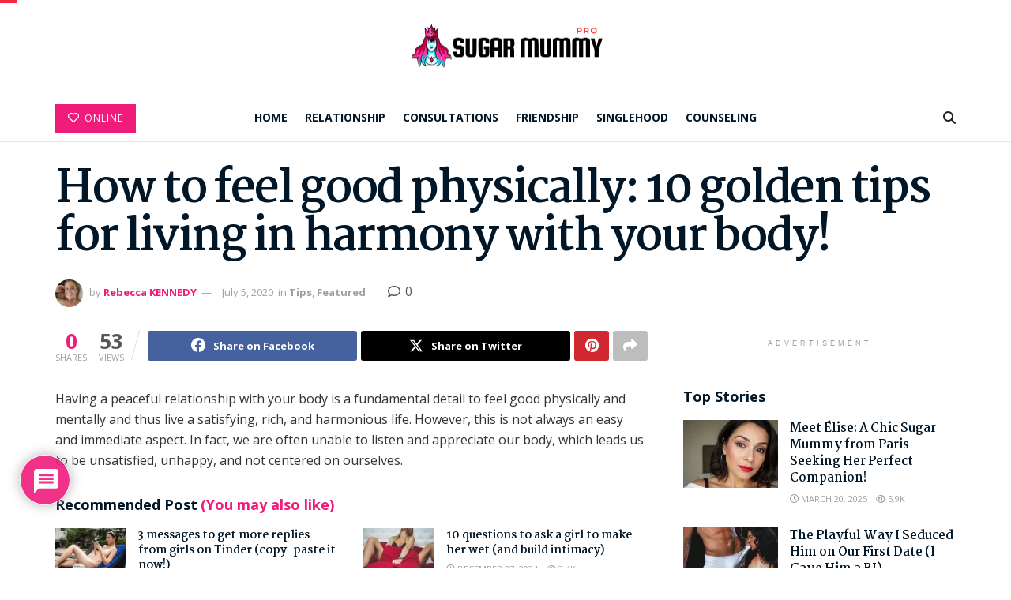

--- FILE ---
content_type: text/html; charset=UTF-8
request_url: https://sugarmummypro.com/10-golden-tips-on-how-to-feel-good-physically/
body_size: 46476
content:
<!doctype html> <!--[if lt IE 7]><html class="no-js lt-ie9 lt-ie8 lt-ie7" lang="en-US" prefix="og: https://ogp.me/ns#"> <![endif]--> <!--[if IE 7]><html class="no-js lt-ie9 lt-ie8" lang="en-US" prefix="og: https://ogp.me/ns#"> <![endif]--> <!--[if IE 8]><html class="no-js lt-ie9" lang="en-US" prefix="og: https://ogp.me/ns#"> <![endif]--> <!--[if IE 9]><html class="no-js lt-ie10" lang="en-US" prefix="og: https://ogp.me/ns#"> <![endif]--> <!--[if gt IE 8]><!--><html class="no-js" lang="en-US" prefix="og: https://ogp.me/ns#"> <!--<![endif]--><head><meta http-equiv="Content-Type" content="text/html; charset=UTF-8" /><meta name='viewport' content='width=device-width, initial-scale=1, user-scalable=yes' /><link rel="profile" href="https://gmpg.org/xfn/11" /><link rel="pingback" href="https://sugarmummypro.com/xmlrpc.php" /><meta property="og:type" content="article"><meta property="og:title" content="How to feel good physically: 10 golden tips for living in harmony with your body!"><meta property="og:site_name" content="Sugar Mummy Pro"><meta property="og:description" content="Having a peaceful relationship with your body is a fundamental detail to feel good physically and mentally and thus live"><meta property="og:url" content="https://sugarmummypro.com/10-golden-tips-on-how-to-feel-good-physically/"><meta property="og:locale" content="en_US"><meta property="og:image" content="https://sugarmummypro.com/wp-content/uploads/2020/07/Healthy-women.jpg"><meta property="og:image:height" content="719"><meta property="og:image:width" content="1080"><meta property="article:published_time" content="2020-07-04T20:43:26+00:00"><meta property="article:modified_time" content="2020-07-05T20:27:58+00:00"><meta property="article:section" content="Tips"><meta name="twitter:card" content="summary_large_image"><meta name="twitter:title" content="How to feel good physically: 10 golden tips for living in harmony with your body!"><meta name="twitter:description" content="Having a peaceful relationship with your body is a fundamental detail to feel good physically and mentally and thus live"><meta name="twitter:url" content="https://sugarmummypro.com/10-golden-tips-on-how-to-feel-good-physically/"><meta name="twitter:site" content=""><meta name="twitter:image" content="https://sugarmummypro.com/wp-content/uploads/2020/07/Healthy-women.jpg"><meta name="twitter:image:width" content="1080"><meta name="twitter:image:height" content="719"> <script defer src="[data-uri]"></script> <script defer src="[data-uri]"></script> <title>How to feel good physically: 10 golden tips for living in harmony with your body! | Sugar Mummy Pro</title><meta name="robots" content="follow, index, max-snippet:-1, max-video-preview:-1, max-image-preview:large"/><link rel="canonical" href="https://sugarmummypro.com/10-golden-tips-on-how-to-feel-good-physically/" /><meta property="og:locale" content="en_US" /><meta property="og:type" content="article" /><meta property="og:title" content="How to feel good physically: 10 golden tips for living in harmony with your body! | Sugar Mummy Pro" /><meta property="og:description" content="Having a peaceful relationship with your body is a fundamental detail to feel good physically and mentally and thus live a satisfying, rich, and harmonious life. However, this is not always an easy and immediate aspect. In fact, we are often unable to listen and appreciate our body, which leads us to be unsatisfied, unhappy, [&hellip;]" /><meta property="og:url" content="https://sugarmummypro.com/10-golden-tips-on-how-to-feel-good-physically/" /><meta property="og:site_name" content="Sugar Mummy Pro" /><meta property="article:section" content="Tips" /><meta property="og:updated_time" content="2020-07-05T20:27:58+00:00" /><meta property="og:image" content="https://sugarmummypro.com/wp-content/uploads/2020/07/Healthy-women.jpg" /><meta property="og:image:secure_url" content="https://sugarmummypro.com/wp-content/uploads/2020/07/Healthy-women.jpg" /><meta property="og:image:width" content="1080" /><meta property="og:image:height" content="719" /><meta property="og:image:alt" content="Healthy Women" /><meta property="og:image:type" content="image/jpeg" /><meta property="article:published_time" content="2020-07-04T20:43:26+00:00" /><meta property="article:modified_time" content="2020-07-05T20:27:58+00:00" /><meta name="twitter:card" content="summary_large_image" /><meta name="twitter:title" content="How to feel good physically: 10 golden tips for living in harmony with your body! | Sugar Mummy Pro" /><meta name="twitter:description" content="Having a peaceful relationship with your body is a fundamental detail to feel good physically and mentally and thus live a satisfying, rich, and harmonious life. However, this is not always an easy and immediate aspect. In fact, we are often unable to listen and appreciate our body, which leads us to be unsatisfied, unhappy, [&hellip;]" /><meta name="twitter:image" content="https://sugarmummypro.com/wp-content/uploads/2020/07/Healthy-women.jpg" /><meta name="twitter:label1" content="Written by" /><meta name="twitter:data1" content="Rebecca KENNEDY" /><meta name="twitter:label2" content="Time to read" /><meta name="twitter:data2" content="6 minutes" /> <script type="application/ld+json" class="rank-math-schema">{"@context":"https://schema.org","@graph":[{"@type":["Person","Organization"],"@id":"https://sugarmummypro.com/#person","name":"Rebecca KENNEDY","logo":{"@type":"ImageObject","@id":"https://sugarmummypro.com/#logo","url":"https://sugarmummypro.com/wp-content/uploads/2020/06/Sugar-Mummy-Pro.png","contentUrl":"https://sugarmummypro.com/wp-content/uploads/2020/06/Sugar-Mummy-Pro.png","caption":"Sugar Mummy Pro","inLanguage":"en-US","width":"500","height":"127"},"image":{"@type":"ImageObject","@id":"https://sugarmummypro.com/#logo","url":"https://sugarmummypro.com/wp-content/uploads/2020/06/Sugar-Mummy-Pro.png","contentUrl":"https://sugarmummypro.com/wp-content/uploads/2020/06/Sugar-Mummy-Pro.png","caption":"Sugar Mummy Pro","inLanguage":"en-US","width":"500","height":"127"}},{"@type":"WebSite","@id":"https://sugarmummypro.com/#website","url":"https://sugarmummypro.com","name":"Sugar Mummy Pro","publisher":{"@id":"https://sugarmummypro.com/#person"},"inLanguage":"en-US"},{"@type":"ImageObject","@id":"https://sugarmummypro.com/wp-content/uploads/2020/07/Healthy-women.jpg","url":"https://sugarmummypro.com/wp-content/uploads/2020/07/Healthy-women.jpg","width":"1080","height":"719","caption":"Healthy Women","inLanguage":"en-US"},{"@type":"WebPage","@id":"https://sugarmummypro.com/10-golden-tips-on-how-to-feel-good-physically/#webpage","url":"https://sugarmummypro.com/10-golden-tips-on-how-to-feel-good-physically/","name":"How to feel good physically: 10 golden tips for living in harmony with your body! | Sugar Mummy Pro","datePublished":"2020-07-04T20:43:26+00:00","dateModified":"2020-07-05T20:27:58+00:00","isPartOf":{"@id":"https://sugarmummypro.com/#website"},"primaryImageOfPage":{"@id":"https://sugarmummypro.com/wp-content/uploads/2020/07/Healthy-women.jpg"},"inLanguage":"en-US"},{"@type":"Person","@id":"https://sugarmummypro.com/author/admin/","name":"Rebecca KENNEDY","url":"https://sugarmummypro.com/author/admin/","image":{"@type":"ImageObject","@id":"https://secure.gravatar.com/avatar/1097210645d20b79e28eb058af51bedaf6184fc678ee02c06264cf9c9ad2c45c?s=96&amp;d=retro&amp;r=g","url":"https://secure.gravatar.com/avatar/1097210645d20b79e28eb058af51bedaf6184fc678ee02c06264cf9c9ad2c45c?s=96&amp;d=retro&amp;r=g","caption":"Rebecca KENNEDY","inLanguage":"en-US"}},{"@type":"BlogPosting","headline":"How to feel good physically: 10 golden tips for living in harmony with your body! | Sugar Mummy Pro","keywords":"living in harmony tips","datePublished":"2020-07-04T20:43:26+00:00","dateModified":"2020-07-05T20:27:58+00:00","author":{"@id":"https://sugarmummypro.com/author/admin/","name":"Rebecca KENNEDY"},"publisher":{"@id":"https://sugarmummypro.com/#person"},"description":"Having a peaceful relationship with your body is a fundamental detail to feel good physically and mentally and thus live a satisfying, rich, and harmonious life. However, this is not always an easy and immediate aspect. In fact, we are often unable to listen and appreciate our body, which leads us to be unsatisfied, unhappy, and not centered on ourselves.","name":"How to feel good physically: 10 golden tips for living in harmony with your body! | Sugar Mummy Pro","@id":"https://sugarmummypro.com/10-golden-tips-on-how-to-feel-good-physically/#richSnippet","isPartOf":{"@id":"https://sugarmummypro.com/10-golden-tips-on-how-to-feel-good-physically/#webpage"},"image":{"@id":"https://sugarmummypro.com/wp-content/uploads/2020/07/Healthy-women.jpg"},"inLanguage":"en-US","mainEntityOfPage":{"@id":"https://sugarmummypro.com/10-golden-tips-on-how-to-feel-good-physically/#webpage"}}]}</script> <link rel='dns-prefetch' href='//www.google.com' /><link rel='dns-prefetch' href='//fonts.googleapis.com' /><link rel='preconnect' href='https://fonts.gstatic.com' /><link rel="alternate" type="application/rss+xml" title="Sugar Mummy Pro &raquo; Feed" href="https://sugarmummypro.com/feed/" /><link rel="alternate" type="application/rss+xml" title="Sugar Mummy Pro &raquo; Comments Feed" href="https://sugarmummypro.com/comments/feed/" /><link rel="alternate" type="application/rss+xml" title="Sugar Mummy Pro &raquo; How to feel good physically: 10 golden tips for living in harmony with your body! Comments Feed" href="https://sugarmummypro.com/10-golden-tips-on-how-to-feel-good-physically/feed/" /><link rel="alternate" title="oEmbed (JSON)" type="application/json+oembed" href="https://sugarmummypro.com/wp-json/oembed/1.0/embed?url=https%3A%2F%2Fsugarmummypro.com%2F10-golden-tips-on-how-to-feel-good-physically%2F" /><link rel="alternate" title="oEmbed (XML)" type="text/xml+oembed" href="https://sugarmummypro.com/wp-json/oembed/1.0/embed?url=https%3A%2F%2Fsugarmummypro.com%2F10-golden-tips-on-how-to-feel-good-physically%2F&#038;format=xml" /><style id='wp-img-auto-sizes-contain-inline-css' type='text/css'>img:is([sizes=auto i],[sizes^="auto," i]){contain-intrinsic-size:3000px 1500px}
/*# sourceURL=wp-img-auto-sizes-contain-inline-css */</style><style id='wp-emoji-styles-inline-css' type='text/css'>img.wp-smiley, img.emoji {
		display: inline !important;
		border: none !important;
		box-shadow: none !important;
		height: 1em !important;
		width: 1em !important;
		margin: 0 0.07em !important;
		vertical-align: -0.1em !important;
		background: none !important;
		padding: 0 !important;
	}
/*# sourceURL=wp-emoji-styles-inline-css */</style><style id='wp-block-library-inline-css' type='text/css'>:root{--wp-block-synced-color:#7a00df;--wp-block-synced-color--rgb:122,0,223;--wp-bound-block-color:var(--wp-block-synced-color);--wp-editor-canvas-background:#ddd;--wp-admin-theme-color:#007cba;--wp-admin-theme-color--rgb:0,124,186;--wp-admin-theme-color-darker-10:#006ba1;--wp-admin-theme-color-darker-10--rgb:0,107,160.5;--wp-admin-theme-color-darker-20:#005a87;--wp-admin-theme-color-darker-20--rgb:0,90,135;--wp-admin-border-width-focus:2px}@media (min-resolution:192dpi){:root{--wp-admin-border-width-focus:1.5px}}.wp-element-button{cursor:pointer}:root .has-very-light-gray-background-color{background-color:#eee}:root .has-very-dark-gray-background-color{background-color:#313131}:root .has-very-light-gray-color{color:#eee}:root .has-very-dark-gray-color{color:#313131}:root .has-vivid-green-cyan-to-vivid-cyan-blue-gradient-background{background:linear-gradient(135deg,#00d084,#0693e3)}:root .has-purple-crush-gradient-background{background:linear-gradient(135deg,#34e2e4,#4721fb 50%,#ab1dfe)}:root .has-hazy-dawn-gradient-background{background:linear-gradient(135deg,#faaca8,#dad0ec)}:root .has-subdued-olive-gradient-background{background:linear-gradient(135deg,#fafae1,#67a671)}:root .has-atomic-cream-gradient-background{background:linear-gradient(135deg,#fdd79a,#004a59)}:root .has-nightshade-gradient-background{background:linear-gradient(135deg,#330968,#31cdcf)}:root .has-midnight-gradient-background{background:linear-gradient(135deg,#020381,#2874fc)}:root{--wp--preset--font-size--normal:16px;--wp--preset--font-size--huge:42px}.has-regular-font-size{font-size:1em}.has-larger-font-size{font-size:2.625em}.has-normal-font-size{font-size:var(--wp--preset--font-size--normal)}.has-huge-font-size{font-size:var(--wp--preset--font-size--huge)}.has-text-align-center{text-align:center}.has-text-align-left{text-align:left}.has-text-align-right{text-align:right}.has-fit-text{white-space:nowrap!important}#end-resizable-editor-section{display:none}.aligncenter{clear:both}.items-justified-left{justify-content:flex-start}.items-justified-center{justify-content:center}.items-justified-right{justify-content:flex-end}.items-justified-space-between{justify-content:space-between}.screen-reader-text{border:0;clip-path:inset(50%);height:1px;margin:-1px;overflow:hidden;padding:0;position:absolute;width:1px;word-wrap:normal!important}.screen-reader-text:focus{background-color:#ddd;clip-path:none;color:#444;display:block;font-size:1em;height:auto;left:5px;line-height:normal;padding:15px 23px 14px;text-decoration:none;top:5px;width:auto;z-index:100000}html :where(.has-border-color){border-style:solid}html :where([style*=border-top-color]){border-top-style:solid}html :where([style*=border-right-color]){border-right-style:solid}html :where([style*=border-bottom-color]){border-bottom-style:solid}html :where([style*=border-left-color]){border-left-style:solid}html :where([style*=border-width]){border-style:solid}html :where([style*=border-top-width]){border-top-style:solid}html :where([style*=border-right-width]){border-right-style:solid}html :where([style*=border-bottom-width]){border-bottom-style:solid}html :where([style*=border-left-width]){border-left-style:solid}html :where(img[class*=wp-image-]){height:auto;max-width:100%}:where(figure){margin:0 0 1em}html :where(.is-position-sticky){--wp-admin--admin-bar--position-offset:var(--wp-admin--admin-bar--height,0px)}@media screen and (max-width:600px){html :where(.is-position-sticky){--wp-admin--admin-bar--position-offset:0px}}

/*# sourceURL=wp-block-library-inline-css */</style><style id='wp-block-image-inline-css' type='text/css'>.wp-block-image>a,.wp-block-image>figure>a{display:inline-block}.wp-block-image img{box-sizing:border-box;height:auto;max-width:100%;vertical-align:bottom}@media not (prefers-reduced-motion){.wp-block-image img.hide{visibility:hidden}.wp-block-image img.show{animation:show-content-image .4s}}.wp-block-image[style*=border-radius] img,.wp-block-image[style*=border-radius]>a{border-radius:inherit}.wp-block-image.has-custom-border img{box-sizing:border-box}.wp-block-image.aligncenter{text-align:center}.wp-block-image.alignfull>a,.wp-block-image.alignwide>a{width:100%}.wp-block-image.alignfull img,.wp-block-image.alignwide img{height:auto;width:100%}.wp-block-image .aligncenter,.wp-block-image .alignleft,.wp-block-image .alignright,.wp-block-image.aligncenter,.wp-block-image.alignleft,.wp-block-image.alignright{display:table}.wp-block-image .aligncenter>figcaption,.wp-block-image .alignleft>figcaption,.wp-block-image .alignright>figcaption,.wp-block-image.aligncenter>figcaption,.wp-block-image.alignleft>figcaption,.wp-block-image.alignright>figcaption{caption-side:bottom;display:table-caption}.wp-block-image .alignleft{float:left;margin:.5em 1em .5em 0}.wp-block-image .alignright{float:right;margin:.5em 0 .5em 1em}.wp-block-image .aligncenter{margin-left:auto;margin-right:auto}.wp-block-image :where(figcaption){margin-bottom:1em;margin-top:.5em}.wp-block-image.is-style-circle-mask img{border-radius:9999px}@supports ((-webkit-mask-image:none) or (mask-image:none)) or (-webkit-mask-image:none){.wp-block-image.is-style-circle-mask img{border-radius:0;-webkit-mask-image:url('data:image/svg+xml;utf8,<svg viewBox="0 0 100 100" xmlns="http://www.w3.org/2000/svg"><circle cx="50" cy="50" r="50"/></svg>');mask-image:url('data:image/svg+xml;utf8,<svg viewBox="0 0 100 100" xmlns="http://www.w3.org/2000/svg"><circle cx="50" cy="50" r="50"/></svg>');mask-mode:alpha;-webkit-mask-position:center;mask-position:center;-webkit-mask-repeat:no-repeat;mask-repeat:no-repeat;-webkit-mask-size:contain;mask-size:contain}}:root :where(.wp-block-image.is-style-rounded img,.wp-block-image .is-style-rounded img){border-radius:9999px}.wp-block-image figure{margin:0}.wp-lightbox-container{display:flex;flex-direction:column;position:relative}.wp-lightbox-container img{cursor:zoom-in}.wp-lightbox-container img:hover+button{opacity:1}.wp-lightbox-container button{align-items:center;backdrop-filter:blur(16px) saturate(180%);background-color:#5a5a5a40;border:none;border-radius:4px;cursor:zoom-in;display:flex;height:20px;justify-content:center;opacity:0;padding:0;position:absolute;right:16px;text-align:center;top:16px;width:20px;z-index:100}@media not (prefers-reduced-motion){.wp-lightbox-container button{transition:opacity .2s ease}}.wp-lightbox-container button:focus-visible{outline:3px auto #5a5a5a40;outline:3px auto -webkit-focus-ring-color;outline-offset:3px}.wp-lightbox-container button:hover{cursor:pointer;opacity:1}.wp-lightbox-container button:focus{opacity:1}.wp-lightbox-container button:focus,.wp-lightbox-container button:hover,.wp-lightbox-container button:not(:hover):not(:active):not(.has-background){background-color:#5a5a5a40;border:none}.wp-lightbox-overlay{box-sizing:border-box;cursor:zoom-out;height:100vh;left:0;overflow:hidden;position:fixed;top:0;visibility:hidden;width:100%;z-index:100000}.wp-lightbox-overlay .close-button{align-items:center;cursor:pointer;display:flex;justify-content:center;min-height:40px;min-width:40px;padding:0;position:absolute;right:calc(env(safe-area-inset-right) + 16px);top:calc(env(safe-area-inset-top) + 16px);z-index:5000000}.wp-lightbox-overlay .close-button:focus,.wp-lightbox-overlay .close-button:hover,.wp-lightbox-overlay .close-button:not(:hover):not(:active):not(.has-background){background:none;border:none}.wp-lightbox-overlay .lightbox-image-container{height:var(--wp--lightbox-container-height);left:50%;overflow:hidden;position:absolute;top:50%;transform:translate(-50%,-50%);transform-origin:top left;width:var(--wp--lightbox-container-width);z-index:9999999999}.wp-lightbox-overlay .wp-block-image{align-items:center;box-sizing:border-box;display:flex;height:100%;justify-content:center;margin:0;position:relative;transform-origin:0 0;width:100%;z-index:3000000}.wp-lightbox-overlay .wp-block-image img{height:var(--wp--lightbox-image-height);min-height:var(--wp--lightbox-image-height);min-width:var(--wp--lightbox-image-width);width:var(--wp--lightbox-image-width)}.wp-lightbox-overlay .wp-block-image figcaption{display:none}.wp-lightbox-overlay button{background:none;border:none}.wp-lightbox-overlay .scrim{background-color:#fff;height:100%;opacity:.9;position:absolute;width:100%;z-index:2000000}.wp-lightbox-overlay.active{visibility:visible}@media not (prefers-reduced-motion){.wp-lightbox-overlay.active{animation:turn-on-visibility .25s both}.wp-lightbox-overlay.active img{animation:turn-on-visibility .35s both}.wp-lightbox-overlay.show-closing-animation:not(.active){animation:turn-off-visibility .35s both}.wp-lightbox-overlay.show-closing-animation:not(.active) img{animation:turn-off-visibility .25s both}.wp-lightbox-overlay.zoom.active{animation:none;opacity:1;visibility:visible}.wp-lightbox-overlay.zoom.active .lightbox-image-container{animation:lightbox-zoom-in .4s}.wp-lightbox-overlay.zoom.active .lightbox-image-container img{animation:none}.wp-lightbox-overlay.zoom.active .scrim{animation:turn-on-visibility .4s forwards}.wp-lightbox-overlay.zoom.show-closing-animation:not(.active){animation:none}.wp-lightbox-overlay.zoom.show-closing-animation:not(.active) .lightbox-image-container{animation:lightbox-zoom-out .4s}.wp-lightbox-overlay.zoom.show-closing-animation:not(.active) .lightbox-image-container img{animation:none}.wp-lightbox-overlay.zoom.show-closing-animation:not(.active) .scrim{animation:turn-off-visibility .4s forwards}}@keyframes show-content-image{0%{visibility:hidden}99%{visibility:hidden}to{visibility:visible}}@keyframes turn-on-visibility{0%{opacity:0}to{opacity:1}}@keyframes turn-off-visibility{0%{opacity:1;visibility:visible}99%{opacity:0;visibility:visible}to{opacity:0;visibility:hidden}}@keyframes lightbox-zoom-in{0%{transform:translate(calc((-100vw + var(--wp--lightbox-scrollbar-width))/2 + var(--wp--lightbox-initial-left-position)),calc(-50vh + var(--wp--lightbox-initial-top-position))) scale(var(--wp--lightbox-scale))}to{transform:translate(-50%,-50%) scale(1)}}@keyframes lightbox-zoom-out{0%{transform:translate(-50%,-50%) scale(1);visibility:visible}99%{visibility:visible}to{transform:translate(calc((-100vw + var(--wp--lightbox-scrollbar-width))/2 + var(--wp--lightbox-initial-left-position)),calc(-50vh + var(--wp--lightbox-initial-top-position))) scale(var(--wp--lightbox-scale));visibility:hidden}}
/*# sourceURL=https://sugarmummypro.com/wp-includes/blocks/image/style.min.css */</style><style id='global-styles-inline-css' type='text/css'>:root{--wp--preset--aspect-ratio--square: 1;--wp--preset--aspect-ratio--4-3: 4/3;--wp--preset--aspect-ratio--3-4: 3/4;--wp--preset--aspect-ratio--3-2: 3/2;--wp--preset--aspect-ratio--2-3: 2/3;--wp--preset--aspect-ratio--16-9: 16/9;--wp--preset--aspect-ratio--9-16: 9/16;--wp--preset--color--black: #000000;--wp--preset--color--cyan-bluish-gray: #abb8c3;--wp--preset--color--white: #ffffff;--wp--preset--color--pale-pink: #f78da7;--wp--preset--color--vivid-red: #cf2e2e;--wp--preset--color--luminous-vivid-orange: #ff6900;--wp--preset--color--luminous-vivid-amber: #fcb900;--wp--preset--color--light-green-cyan: #7bdcb5;--wp--preset--color--vivid-green-cyan: #00d084;--wp--preset--color--pale-cyan-blue: #8ed1fc;--wp--preset--color--vivid-cyan-blue: #0693e3;--wp--preset--color--vivid-purple: #9b51e0;--wp--preset--gradient--vivid-cyan-blue-to-vivid-purple: linear-gradient(135deg,rgb(6,147,227) 0%,rgb(155,81,224) 100%);--wp--preset--gradient--light-green-cyan-to-vivid-green-cyan: linear-gradient(135deg,rgb(122,220,180) 0%,rgb(0,208,130) 100%);--wp--preset--gradient--luminous-vivid-amber-to-luminous-vivid-orange: linear-gradient(135deg,rgb(252,185,0) 0%,rgb(255,105,0) 100%);--wp--preset--gradient--luminous-vivid-orange-to-vivid-red: linear-gradient(135deg,rgb(255,105,0) 0%,rgb(207,46,46) 100%);--wp--preset--gradient--very-light-gray-to-cyan-bluish-gray: linear-gradient(135deg,rgb(238,238,238) 0%,rgb(169,184,195) 100%);--wp--preset--gradient--cool-to-warm-spectrum: linear-gradient(135deg,rgb(74,234,220) 0%,rgb(151,120,209) 20%,rgb(207,42,186) 40%,rgb(238,44,130) 60%,rgb(251,105,98) 80%,rgb(254,248,76) 100%);--wp--preset--gradient--blush-light-purple: linear-gradient(135deg,rgb(255,206,236) 0%,rgb(152,150,240) 100%);--wp--preset--gradient--blush-bordeaux: linear-gradient(135deg,rgb(254,205,165) 0%,rgb(254,45,45) 50%,rgb(107,0,62) 100%);--wp--preset--gradient--luminous-dusk: linear-gradient(135deg,rgb(255,203,112) 0%,rgb(199,81,192) 50%,rgb(65,88,208) 100%);--wp--preset--gradient--pale-ocean: linear-gradient(135deg,rgb(255,245,203) 0%,rgb(182,227,212) 50%,rgb(51,167,181) 100%);--wp--preset--gradient--electric-grass: linear-gradient(135deg,rgb(202,248,128) 0%,rgb(113,206,126) 100%);--wp--preset--gradient--midnight: linear-gradient(135deg,rgb(2,3,129) 0%,rgb(40,116,252) 100%);--wp--preset--font-size--small: 13px;--wp--preset--font-size--medium: 20px;--wp--preset--font-size--large: 36px;--wp--preset--font-size--x-large: 42px;--wp--preset--spacing--20: 0.44rem;--wp--preset--spacing--30: 0.67rem;--wp--preset--spacing--40: 1rem;--wp--preset--spacing--50: 1.5rem;--wp--preset--spacing--60: 2.25rem;--wp--preset--spacing--70: 3.38rem;--wp--preset--spacing--80: 5.06rem;--wp--preset--shadow--natural: 6px 6px 9px rgba(0, 0, 0, 0.2);--wp--preset--shadow--deep: 12px 12px 50px rgba(0, 0, 0, 0.4);--wp--preset--shadow--sharp: 6px 6px 0px rgba(0, 0, 0, 0.2);--wp--preset--shadow--outlined: 6px 6px 0px -3px rgb(255, 255, 255), 6px 6px rgb(0, 0, 0);--wp--preset--shadow--crisp: 6px 6px 0px rgb(0, 0, 0);}:where(.is-layout-flex){gap: 0.5em;}:where(.is-layout-grid){gap: 0.5em;}body .is-layout-flex{display: flex;}.is-layout-flex{flex-wrap: wrap;align-items: center;}.is-layout-flex > :is(*, div){margin: 0;}body .is-layout-grid{display: grid;}.is-layout-grid > :is(*, div){margin: 0;}:where(.wp-block-columns.is-layout-flex){gap: 2em;}:where(.wp-block-columns.is-layout-grid){gap: 2em;}:where(.wp-block-post-template.is-layout-flex){gap: 1.25em;}:where(.wp-block-post-template.is-layout-grid){gap: 1.25em;}.has-black-color{color: var(--wp--preset--color--black) !important;}.has-cyan-bluish-gray-color{color: var(--wp--preset--color--cyan-bluish-gray) !important;}.has-white-color{color: var(--wp--preset--color--white) !important;}.has-pale-pink-color{color: var(--wp--preset--color--pale-pink) !important;}.has-vivid-red-color{color: var(--wp--preset--color--vivid-red) !important;}.has-luminous-vivid-orange-color{color: var(--wp--preset--color--luminous-vivid-orange) !important;}.has-luminous-vivid-amber-color{color: var(--wp--preset--color--luminous-vivid-amber) !important;}.has-light-green-cyan-color{color: var(--wp--preset--color--light-green-cyan) !important;}.has-vivid-green-cyan-color{color: var(--wp--preset--color--vivid-green-cyan) !important;}.has-pale-cyan-blue-color{color: var(--wp--preset--color--pale-cyan-blue) !important;}.has-vivid-cyan-blue-color{color: var(--wp--preset--color--vivid-cyan-blue) !important;}.has-vivid-purple-color{color: var(--wp--preset--color--vivid-purple) !important;}.has-black-background-color{background-color: var(--wp--preset--color--black) !important;}.has-cyan-bluish-gray-background-color{background-color: var(--wp--preset--color--cyan-bluish-gray) !important;}.has-white-background-color{background-color: var(--wp--preset--color--white) !important;}.has-pale-pink-background-color{background-color: var(--wp--preset--color--pale-pink) !important;}.has-vivid-red-background-color{background-color: var(--wp--preset--color--vivid-red) !important;}.has-luminous-vivid-orange-background-color{background-color: var(--wp--preset--color--luminous-vivid-orange) !important;}.has-luminous-vivid-amber-background-color{background-color: var(--wp--preset--color--luminous-vivid-amber) !important;}.has-light-green-cyan-background-color{background-color: var(--wp--preset--color--light-green-cyan) !important;}.has-vivid-green-cyan-background-color{background-color: var(--wp--preset--color--vivid-green-cyan) !important;}.has-pale-cyan-blue-background-color{background-color: var(--wp--preset--color--pale-cyan-blue) !important;}.has-vivid-cyan-blue-background-color{background-color: var(--wp--preset--color--vivid-cyan-blue) !important;}.has-vivid-purple-background-color{background-color: var(--wp--preset--color--vivid-purple) !important;}.has-black-border-color{border-color: var(--wp--preset--color--black) !important;}.has-cyan-bluish-gray-border-color{border-color: var(--wp--preset--color--cyan-bluish-gray) !important;}.has-white-border-color{border-color: var(--wp--preset--color--white) !important;}.has-pale-pink-border-color{border-color: var(--wp--preset--color--pale-pink) !important;}.has-vivid-red-border-color{border-color: var(--wp--preset--color--vivid-red) !important;}.has-luminous-vivid-orange-border-color{border-color: var(--wp--preset--color--luminous-vivid-orange) !important;}.has-luminous-vivid-amber-border-color{border-color: var(--wp--preset--color--luminous-vivid-amber) !important;}.has-light-green-cyan-border-color{border-color: var(--wp--preset--color--light-green-cyan) !important;}.has-vivid-green-cyan-border-color{border-color: var(--wp--preset--color--vivid-green-cyan) !important;}.has-pale-cyan-blue-border-color{border-color: var(--wp--preset--color--pale-cyan-blue) !important;}.has-vivid-cyan-blue-border-color{border-color: var(--wp--preset--color--vivid-cyan-blue) !important;}.has-vivid-purple-border-color{border-color: var(--wp--preset--color--vivid-purple) !important;}.has-vivid-cyan-blue-to-vivid-purple-gradient-background{background: var(--wp--preset--gradient--vivid-cyan-blue-to-vivid-purple) !important;}.has-light-green-cyan-to-vivid-green-cyan-gradient-background{background: var(--wp--preset--gradient--light-green-cyan-to-vivid-green-cyan) !important;}.has-luminous-vivid-amber-to-luminous-vivid-orange-gradient-background{background: var(--wp--preset--gradient--luminous-vivid-amber-to-luminous-vivid-orange) !important;}.has-luminous-vivid-orange-to-vivid-red-gradient-background{background: var(--wp--preset--gradient--luminous-vivid-orange-to-vivid-red) !important;}.has-very-light-gray-to-cyan-bluish-gray-gradient-background{background: var(--wp--preset--gradient--very-light-gray-to-cyan-bluish-gray) !important;}.has-cool-to-warm-spectrum-gradient-background{background: var(--wp--preset--gradient--cool-to-warm-spectrum) !important;}.has-blush-light-purple-gradient-background{background: var(--wp--preset--gradient--blush-light-purple) !important;}.has-blush-bordeaux-gradient-background{background: var(--wp--preset--gradient--blush-bordeaux) !important;}.has-luminous-dusk-gradient-background{background: var(--wp--preset--gradient--luminous-dusk) !important;}.has-pale-ocean-gradient-background{background: var(--wp--preset--gradient--pale-ocean) !important;}.has-electric-grass-gradient-background{background: var(--wp--preset--gradient--electric-grass) !important;}.has-midnight-gradient-background{background: var(--wp--preset--gradient--midnight) !important;}.has-small-font-size{font-size: var(--wp--preset--font-size--small) !important;}.has-medium-font-size{font-size: var(--wp--preset--font-size--medium) !important;}.has-large-font-size{font-size: var(--wp--preset--font-size--large) !important;}.has-x-large-font-size{font-size: var(--wp--preset--font-size--x-large) !important;}
/*# sourceURL=global-styles-inline-css */</style><style id='classic-theme-styles-inline-css' type='text/css'>/*! This file is auto-generated */
.wp-block-button__link{color:#fff;background-color:#32373c;border-radius:9999px;box-shadow:none;text-decoration:none;padding:calc(.667em + 2px) calc(1.333em + 2px);font-size:1.125em}.wp-block-file__button{background:#32373c;color:#fff;text-decoration:none}
/*# sourceURL=/wp-includes/css/classic-themes.min.css */</style><link rel='stylesheet' id='contact-form-7-css' href='https://sugarmummypro.com/wp-content/cache/autoptimize/css/autoptimize_single_64ac31699f5326cb3c76122498b76f66.css?ver=6.1.4' type='text/css' media='all' /><link rel='stylesheet' id='js_composer_front-css' href='https://sugarmummypro.com/wp-content/plugins/js_composer/assets/css/js_composer.min.css?ver=8.7.2' type='text/css' media='all' /><link rel='stylesheet' id='jeg_customizer_font-css' href='//fonts.googleapis.com/css?family=Open+Sans%3A700%2Cregular%7CMartel%3A700&#038;display=swap&#038;ver=1.3.2' type='text/css' media='all' /><link rel='stylesheet' id='wpdiscuz-frontend-css-css' href='https://sugarmummypro.com/wp-content/cache/autoptimize/css/autoptimize_single_d5bb3e36ef57ed7d1071d48d3f8ca488.css?ver=7.6.43' type='text/css' media='all' /><style id='wpdiscuz-frontend-css-inline-css' type='text/css'>#wpdcom .wpd-blog-administrator .wpd-comment-label{color:#ffffff;background-color:#00B38F;border:none}#wpdcom .wpd-blog-administrator .wpd-comment-author, #wpdcom .wpd-blog-administrator .wpd-comment-author a{color:#00B38F}#wpdcom.wpd-layout-1 .wpd-comment .wpd-blog-administrator .wpd-avatar img{border-color:#00B38F}#wpdcom.wpd-layout-2 .wpd-comment.wpd-reply .wpd-comment-wrap.wpd-blog-administrator{border-left:3px solid #00B38F}#wpdcom.wpd-layout-2 .wpd-comment .wpd-blog-administrator .wpd-avatar img{border-bottom-color:#00B38F}#wpdcom.wpd-layout-3 .wpd-blog-administrator .wpd-comment-subheader{border-top:1px dashed #00B38F}#wpdcom.wpd-layout-3 .wpd-reply .wpd-blog-administrator .wpd-comment-right{border-left:1px solid #00B38F}#wpdcom .wpd-blog-editor .wpd-comment-label{color:#ffffff;background-color:#00B38F;border:none}#wpdcom .wpd-blog-editor .wpd-comment-author, #wpdcom .wpd-blog-editor .wpd-comment-author a{color:#00B38F}#wpdcom.wpd-layout-1 .wpd-comment .wpd-blog-editor .wpd-avatar img{border-color:#00B38F}#wpdcom.wpd-layout-2 .wpd-comment.wpd-reply .wpd-comment-wrap.wpd-blog-editor{border-left:3px solid #00B38F}#wpdcom.wpd-layout-2 .wpd-comment .wpd-blog-editor .wpd-avatar img{border-bottom-color:#00B38F}#wpdcom.wpd-layout-3 .wpd-blog-editor .wpd-comment-subheader{border-top:1px dashed #00B38F}#wpdcom.wpd-layout-3 .wpd-reply .wpd-blog-editor .wpd-comment-right{border-left:1px solid #00B38F}#wpdcom .wpd-blog-author .wpd-comment-label{color:#ffffff;background-color:#00B38F;border:none}#wpdcom .wpd-blog-author .wpd-comment-author, #wpdcom .wpd-blog-author .wpd-comment-author a{color:#00B38F}#wpdcom.wpd-layout-1 .wpd-comment .wpd-blog-author .wpd-avatar img{border-color:#00B38F}#wpdcom.wpd-layout-2 .wpd-comment .wpd-blog-author .wpd-avatar img{border-bottom-color:#00B38F}#wpdcom.wpd-layout-3 .wpd-blog-author .wpd-comment-subheader{border-top:1px dashed #00B38F}#wpdcom.wpd-layout-3 .wpd-reply .wpd-blog-author .wpd-comment-right{border-left:1px solid #00B38F}#wpdcom .wpd-blog-contributor .wpd-comment-label{color:#ffffff;background-color:#00B38F;border:none}#wpdcom .wpd-blog-contributor .wpd-comment-author, #wpdcom .wpd-blog-contributor .wpd-comment-author a{color:#00B38F}#wpdcom.wpd-layout-1 .wpd-comment .wpd-blog-contributor .wpd-avatar img{border-color:#00B38F}#wpdcom.wpd-layout-2 .wpd-comment .wpd-blog-contributor .wpd-avatar img{border-bottom-color:#00B38F}#wpdcom.wpd-layout-3 .wpd-blog-contributor .wpd-comment-subheader{border-top:1px dashed #00B38F}#wpdcom.wpd-layout-3 .wpd-reply .wpd-blog-contributor .wpd-comment-right{border-left:1px solid #00B38F}#wpdcom .wpd-blog-subscriber .wpd-comment-label{color:#ffffff;background-color:#00B38F;border:none}#wpdcom .wpd-blog-subscriber .wpd-comment-author, #wpdcom .wpd-blog-subscriber .wpd-comment-author a{color:#00B38F}#wpdcom.wpd-layout-2 .wpd-comment .wpd-blog-subscriber .wpd-avatar img{border-bottom-color:#00B38F}#wpdcom.wpd-layout-3 .wpd-blog-subscriber .wpd-comment-subheader{border-top:1px dashed #00B38F}#wpdcom .wpd-blog-post_author .wpd-comment-label{color:#ffffff;background-color:#00B38F;border:none}#wpdcom .wpd-blog-post_author .wpd-comment-author, #wpdcom .wpd-blog-post_author .wpd-comment-author a{color:#00B38F}#wpdcom .wpd-blog-post_author .wpd-avatar img{border-color:#00B38F}#wpdcom.wpd-layout-1 .wpd-comment .wpd-blog-post_author .wpd-avatar img{border-color:#00B38F}#wpdcom.wpd-layout-2 .wpd-comment.wpd-reply .wpd-comment-wrap.wpd-blog-post_author{border-left:3px solid #00B38F}#wpdcom.wpd-layout-2 .wpd-comment .wpd-blog-post_author .wpd-avatar img{border-bottom-color:#00B38F}#wpdcom.wpd-layout-3 .wpd-blog-post_author .wpd-comment-subheader{border-top:1px dashed #00B38F}#wpdcom.wpd-layout-3 .wpd-reply .wpd-blog-post_author .wpd-comment-right{border-left:1px solid #00B38F}#wpdcom .wpd-blog-guest .wpd-comment-label{color:#ffffff;background-color:#00B38F;border:none}#wpdcom .wpd-blog-guest .wpd-comment-author, #wpdcom .wpd-blog-guest .wpd-comment-author a{color:#00B38F}#wpdcom.wpd-layout-3 .wpd-blog-guest .wpd-comment-subheader{border-top:1px dashed #00B38F}#comments, #respond, .comments-area, #wpdcom{}#wpdcom .ql-editor > *{color:#777777}#wpdcom .ql-editor::before{}#wpdcom .ql-toolbar{border:1px solid #DDDDDD;border-top:none}#wpdcom .ql-container{border:1px solid #DDDDDD;border-bottom:none}#wpdcom .wpd-form-row .wpdiscuz-item input[type="text"], #wpdcom .wpd-form-row .wpdiscuz-item input[type="email"], #wpdcom .wpd-form-row .wpdiscuz-item input[type="url"], #wpdcom .wpd-form-row .wpdiscuz-item input[type="color"], #wpdcom .wpd-form-row .wpdiscuz-item input[type="date"], #wpdcom .wpd-form-row .wpdiscuz-item input[type="datetime"], #wpdcom .wpd-form-row .wpdiscuz-item input[type="datetime-local"], #wpdcom .wpd-form-row .wpdiscuz-item input[type="month"], #wpdcom .wpd-form-row .wpdiscuz-item input[type="number"], #wpdcom .wpd-form-row .wpdiscuz-item input[type="time"], #wpdcom textarea, #wpdcom select{border:1px solid #DDDDDD;color:#777777}#wpdcom .wpd-form-row .wpdiscuz-item textarea{border:1px solid #DDDDDD}#wpdcom input::placeholder, #wpdcom textarea::placeholder, #wpdcom input::-moz-placeholder, #wpdcom textarea::-webkit-input-placeholder{}#wpdcom .wpd-comment-text{color:#777777}#wpdcom .wpd-thread-head .wpd-thread-info{border-bottom:2px solid #ef1c7b}#wpdcom .wpd-thread-head .wpd-thread-info.wpd-reviews-tab svg{fill:#ef1c7b}#wpdcom .wpd-thread-head .wpdiscuz-user-settings{border-bottom:2px solid #ef1c7b}#wpdcom .wpd-thread-head .wpdiscuz-user-settings:hover{color:#ef1c7b}#wpdcom .wpd-comment .wpd-follow-link:hover{color:#ef1c7b}#wpdcom .wpd-comment-status .wpd-sticky{color:#ef1c7b}#wpdcom .wpd-thread-filter .wpdf-active{color:#ef1c7b;border-bottom-color:#ef1c7b}#wpdcom .wpd-comment-info-bar{border:1px dashed #f34a96;background:#fee9f2}#wpdcom .wpd-comment-info-bar .wpd-current-view i{color:#ef1c7b}#wpdcom .wpd-filter-view-all:hover{background:#ef1c7b}#wpdcom .wpdiscuz-item .wpdiscuz-rating > label{color:#DDDDDD}#wpdcom .wpdiscuz-item .wpdiscuz-rating:not(:checked) > label:hover, .wpdiscuz-rating:not(:checked) > label:hover ~ label{}#wpdcom .wpdiscuz-item .wpdiscuz-rating > input ~ label:hover, #wpdcom .wpdiscuz-item .wpdiscuz-rating > input:not(:checked) ~ label:hover ~ label, #wpdcom .wpdiscuz-item .wpdiscuz-rating > input:not(:checked) ~ label:hover ~ label{color:#FFED85}#wpdcom .wpdiscuz-item .wpdiscuz-rating > input:checked ~ label:hover, #wpdcom .wpdiscuz-item .wpdiscuz-rating > input:checked ~ label:hover, #wpdcom .wpdiscuz-item .wpdiscuz-rating > label:hover ~ input:checked ~ label, #wpdcom .wpdiscuz-item .wpdiscuz-rating > input:checked + label:hover ~ label, #wpdcom .wpdiscuz-item .wpdiscuz-rating > input:checked ~ label:hover ~ label, .wpd-custom-field .wcf-active-star, #wpdcom .wpdiscuz-item .wpdiscuz-rating > input:checked ~ label{color:#FFD700}#wpd-post-rating .wpd-rating-wrap .wpd-rating-stars svg .wpd-star{fill:#DDDDDD}#wpd-post-rating .wpd-rating-wrap .wpd-rating-stars svg .wpd-active{fill:#FFD700}#wpd-post-rating .wpd-rating-wrap .wpd-rate-starts svg .wpd-star{fill:#DDDDDD}#wpd-post-rating .wpd-rating-wrap .wpd-rate-starts:hover svg .wpd-star{fill:#FFED85}#wpd-post-rating.wpd-not-rated .wpd-rating-wrap .wpd-rate-starts svg:hover ~ svg .wpd-star{fill:#DDDDDD}.wpdiscuz-post-rating-wrap .wpd-rating .wpd-rating-wrap .wpd-rating-stars svg .wpd-star{fill:#DDDDDD}.wpdiscuz-post-rating-wrap .wpd-rating .wpd-rating-wrap .wpd-rating-stars svg .wpd-active{fill:#FFD700}#wpdcom .wpd-comment .wpd-follow-active{color:#ff7a00}#wpdcom .page-numbers{color:#555;border:#555 1px solid}#wpdcom span.current{background:#555}#wpdcom.wpd-layout-1 .wpd-new-loaded-comment > .wpd-comment-wrap > .wpd-comment-right{background:#FFFAD6}#wpdcom.wpd-layout-2 .wpd-new-loaded-comment.wpd-comment > .wpd-comment-wrap > .wpd-comment-right{background:#FFFAD6}#wpdcom.wpd-layout-2 .wpd-new-loaded-comment.wpd-comment.wpd-reply > .wpd-comment-wrap > .wpd-comment-right{background:transparent}#wpdcom.wpd-layout-2 .wpd-new-loaded-comment.wpd-comment.wpd-reply > .wpd-comment-wrap{background:#FFFAD6}#wpdcom.wpd-layout-3 .wpd-new-loaded-comment.wpd-comment > .wpd-comment-wrap > .wpd-comment-right{background:#FFFAD6}#wpdcom .wpd-follow:hover i, #wpdcom .wpd-unfollow:hover i, #wpdcom .wpd-comment .wpd-follow-active:hover i{color:#ef1c7b}#wpdcom .wpdiscuz-readmore{cursor:pointer;color:#ef1c7b}.wpd-custom-field .wcf-pasiv-star, #wpcomm .wpdiscuz-item .wpdiscuz-rating > label{color:#DDDDDD}.wpd-wrapper .wpd-list-item.wpd-active{border-top:3px solid #ef1c7b}#wpdcom.wpd-layout-2 .wpd-comment.wpd-reply.wpd-unapproved-comment .wpd-comment-wrap{border-left:3px solid #FFFAD6}#wpdcom.wpd-layout-3 .wpd-comment.wpd-reply.wpd-unapproved-comment .wpd-comment-right{border-left:1px solid #FFFAD6}#wpdcom .wpd-prim-button{background-color:#ef1c7b;color:#FFFFFF}#wpdcom .wpd_label__check i.wpdicon-on{color:#ef1c7b;border:1px solid #f78ebd}#wpd-bubble-wrapper #wpd-bubble-all-comments-count{color:#ef1c7b}#wpd-bubble-wrapper > div{background-color:#ef1c7b}#wpd-bubble-wrapper > #wpd-bubble #wpd-bubble-add-message{background-color:#ef1c7b}#wpd-bubble-wrapper > #wpd-bubble #wpd-bubble-add-message::before{border-left-color:#ef1c7b;border-right-color:#ef1c7b}#wpd-bubble-wrapper.wpd-right-corner > #wpd-bubble #wpd-bubble-add-message::before{border-left-color:#ef1c7b;border-right-color:#ef1c7b}.wpd-inline-icon-wrapper path.wpd-inline-icon-first{fill:#ef1c7b}.wpd-inline-icon-count{background-color:#ef1c7b}.wpd-inline-icon-count::before{border-right-color:#ef1c7b}.wpd-inline-form-wrapper::before{border-bottom-color:#ef1c7b}.wpd-inline-form-question{background-color:#ef1c7b}.wpd-inline-form{background-color:#ef1c7b}.wpd-last-inline-comments-wrapper{border-color:#ef1c7b}.wpd-last-inline-comments-wrapper::before{border-bottom-color:#ef1c7b}.wpd-last-inline-comments-wrapper .wpd-view-all-inline-comments{background:#ef1c7b}.wpd-last-inline-comments-wrapper .wpd-view-all-inline-comments:hover,.wpd-last-inline-comments-wrapper .wpd-view-all-inline-comments:active,.wpd-last-inline-comments-wrapper .wpd-view-all-inline-comments:focus{background-color:#ef1c7b}#wpdcom .ql-snow .ql-tooltip[data-mode="link"]::before{content:"Enter link:"}#wpdcom .ql-snow .ql-tooltip.ql-editing a.ql-action::after{content:"Save"}.comments-area{width:auto}
/*# sourceURL=wpdiscuz-frontend-css-inline-css */</style><link rel='stylesheet' id='wpdiscuz-fa-css' href='https://sugarmummypro.com/wp-content/plugins/wpdiscuz/assets/third-party/font-awesome-5.13.0/css/fa.min.css?ver=7.6.43' type='text/css' media='all' /><link rel='stylesheet' id='wpdiscuz-combo-css-css' href='https://sugarmummypro.com/wp-content/plugins/wpdiscuz/assets/css/wpdiscuz-combo.min.css?ver=6.9' type='text/css' media='all' /><link rel='stylesheet' id='font-awesome-css' href='https://sugarmummypro.com/wp-content/themes/jnews/assets/fonts/font-awesome/font-awesome.min.css?ver=12.0.3' type='text/css' media='all' /><link rel='stylesheet' id='jnews-frontend-css' href='https://sugarmummypro.com/wp-content/themes/jnews/assets/dist/frontend.min.css?ver=12.0.3' type='text/css' media='all' /><link rel='stylesheet' id='jnews-js-composer-css' href='https://sugarmummypro.com/wp-content/cache/autoptimize/css/autoptimize_single_fc83441dd57e3efc19dde7715224aa04.css?ver=12.0.3' type='text/css' media='all' /><link rel='stylesheet' id='jnews-style-css' href='https://sugarmummypro.com/wp-content/themes/jnews/style.css?ver=12.0.3' type='text/css' media='all' /><link rel='stylesheet' id='jnews-darkmode-css' href='https://sugarmummypro.com/wp-content/cache/autoptimize/css/autoptimize_single_c8c57a0dce3f85eefaf2b683a5ed8483.css?ver=12.0.3' type='text/css' media='all' /><link rel='stylesheet' id='jnews-scheme-css' href='https://sugarmummypro.com/wp-content/cache/autoptimize/css/autoptimize_single_527445595b4c6d0fc01793e8be212126.css?ver=1738869723' type='text/css' media='all' /><link rel='stylesheet' id='wp-block-paragraph-css' href='https://sugarmummypro.com/wp-includes/blocks/paragraph/style.min.css?ver=6.9' type='text/css' media='all' /><link rel='stylesheet' id='wp-block-heading-css' href='https://sugarmummypro.com/wp-includes/blocks/heading/style.min.css?ver=6.9' type='text/css' media='all' /><link rel='stylesheet' id='wp-block-list-css' href='https://sugarmummypro.com/wp-includes/blocks/list/style.min.css?ver=6.9' type='text/css' media='all' /><link rel='stylesheet' id='jnews-select-share-css' href='https://sugarmummypro.com/wp-content/cache/autoptimize/css/autoptimize_single_d8362094b258cbf05eff4954b9e53a06.css' type='text/css' media='all' /> <script type="text/javascript" src="https://sugarmummypro.com/wp-includes/js/jquery/jquery.min.js?ver=3.7.1" id="jquery-core-js"></script> <script defer type="text/javascript" src="https://sugarmummypro.com/wp-includes/js/jquery/jquery-migrate.min.js?ver=3.4.1" id="jquery-migrate-js"></script> <script defer src="data:text/javascript;base64,"></script><link rel="https://api.w.org/" href="https://sugarmummypro.com/wp-json/" /><link rel="alternate" title="JSON" type="application/json" href="https://sugarmummypro.com/wp-json/wp/v2/posts/465" /><link rel="EditURI" type="application/rsd+xml" title="RSD" href="https://sugarmummypro.com/xmlrpc.php?rsd" /><meta name="generator" content="WordPress 6.9" /><link rel='shortlink' href='https://sugarmummypro.com/?p=465' />  <script defer src="https://www.googletagmanager.com/gtag/js?id=UA-171113646-1"></script> <script defer src="[data-uri]"></script><style type="text/css">.recentcomments a{display:inline !important;padding:0 !important;margin:0 !important;}</style><meta name="generator" content="Powered by WPBakery Page Builder - drag and drop page builder for WordPress."/> <script type='application/ld+json'>{"@context":"http:\/\/schema.org","@type":"Organization","@id":"https:\/\/sugarmummypro.com\/#organization","url":"https:\/\/sugarmummypro.com\/","name":"","logo":{"@type":"ImageObject","url":""},"sameAs":["https:\/\/www.facebook.com\/","https:\/\/instagram.com\/","https:\/\/twitter.com\/","https:\/\/www.pinterest.co.uk\/sugarmummypro\/"]}</script> <script type='application/ld+json'>{"@context":"http:\/\/schema.org","@type":"WebSite","@id":"https:\/\/sugarmummypro.com\/#website","url":"https:\/\/sugarmummypro.com\/","name":"","potentialAction":{"@type":"SearchAction","target":"https:\/\/sugarmummypro.com\/?s={search_term_string}","query-input":"required name=search_term_string"}}</script> <link rel="icon" href="https://sugarmummypro.com/wp-content/uploads/2020/06/cropped-cropped-Sugar-Mummy-Pro-1-e1593450930523-32x32.png" sizes="32x32" /><link rel="icon" href="https://sugarmummypro.com/wp-content/uploads/2020/06/cropped-cropped-Sugar-Mummy-Pro-1-e1593450930523-192x192.png" sizes="192x192" /><link rel="apple-touch-icon" href="https://sugarmummypro.com/wp-content/uploads/2020/06/cropped-cropped-Sugar-Mummy-Pro-1-e1593450930523-180x180.png" /><meta name="msapplication-TileImage" content="https://sugarmummypro.com/wp-content/uploads/2020/06/cropped-cropped-Sugar-Mummy-Pro-1-e1593450930523-270x270.png" /><style id="jeg_dynamic_css" type="text/css" data-type="jeg_custom-css">body { --j-accent-color : #ef1c7b; --j-alt-color : #ef1c7b; --j-heading-color : #011627; } a, .jeg_menu_style_5>li>a:hover, .jeg_menu_style_5>li.sfHover>a, .jeg_menu_style_5>li.current-menu-item>a, .jeg_menu_style_5>li.current-menu-ancestor>a, .jeg_navbar .jeg_menu:not(.jeg_main_menu)>li>a:hover, .jeg_midbar .jeg_menu:not(.jeg_main_menu)>li>a:hover, .jeg_side_tabs li.active, .jeg_block_heading_5 strong, .jeg_block_heading_6 strong, .jeg_block_heading_7 strong, .jeg_block_heading_8 strong, .jeg_subcat_list li a:hover, .jeg_subcat_list li button:hover, .jeg_pl_lg_7 .jeg_thumb .jeg_post_category a, .jeg_pl_xs_2:before, .jeg_pl_xs_4 .jeg_postblock_content:before, .jeg_postblock .jeg_post_title a:hover, .jeg_hero_style_6 .jeg_post_title a:hover, .jeg_sidefeed .jeg_pl_xs_3 .jeg_post_title a:hover, .widget_jnews_popular .jeg_post_title a:hover, .jeg_meta_author a, .widget_archive li a:hover, .widget_pages li a:hover, .widget_meta li a:hover, .widget_recent_entries li a:hover, .widget_rss li a:hover, .widget_rss cite, .widget_categories li a:hover, .widget_categories li.current-cat>a, #breadcrumbs a:hover, .jeg_share_count .counts, .commentlist .bypostauthor>.comment-body>.comment-author>.fn, span.required, .jeg_review_title, .bestprice .price, .authorlink a:hover, .jeg_vertical_playlist .jeg_video_playlist_play_icon, .jeg_vertical_playlist .jeg_video_playlist_item.active .jeg_video_playlist_thumbnail:before, .jeg_horizontal_playlist .jeg_video_playlist_play, .woocommerce li.product .pricegroup .button, .widget_display_forums li a:hover, .widget_display_topics li:before, .widget_display_replies li:before, .widget_display_views li:before, .bbp-breadcrumb a:hover, .jeg_mobile_menu li.sfHover>a, .jeg_mobile_menu li a:hover, .split-template-6 .pagenum, .jeg_mobile_menu_style_5>li>a:hover, .jeg_mobile_menu_style_5>li.sfHover>a, .jeg_mobile_menu_style_5>li.current-menu-item>a, .jeg_mobile_menu_style_5>li.current-menu-ancestor>a, .jeg_mobile_menu.jeg_menu_dropdown li.open > div > a { color : #ef1c7b; } .jeg_menu_style_1>li>a:before, .jeg_menu_style_2>li>a:before, .jeg_menu_style_3>li>a:before, .jeg_side_toggle, .jeg_slide_caption .jeg_post_category a, .jeg_slider_type_1_wrapper .tns-controls button.tns-next, .jeg_block_heading_1 .jeg_block_title span, .jeg_block_heading_2 .jeg_block_title span, .jeg_block_heading_3, .jeg_block_heading_4 .jeg_block_title span, .jeg_block_heading_6:after, .jeg_pl_lg_box .jeg_post_category a, .jeg_pl_md_box .jeg_post_category a, .jeg_readmore:hover, .jeg_thumb .jeg_post_category a, .jeg_block_loadmore a:hover, .jeg_postblock.alt .jeg_block_loadmore a:hover, .jeg_block_loadmore a.active, .jeg_postblock_carousel_2 .jeg_post_category a, .jeg_heroblock .jeg_post_category a, .jeg_pagenav_1 .page_number.active, .jeg_pagenav_1 .page_number.active:hover, input[type="submit"], .btn, .button, .widget_tag_cloud a:hover, .popularpost_item:hover .jeg_post_title a:before, .jeg_splitpost_4 .page_nav, .jeg_splitpost_5 .page_nav, .jeg_post_via a:hover, .jeg_post_source a:hover, .jeg_post_tags a:hover, .comment-reply-title small a:before, .comment-reply-title small a:after, .jeg_storelist .productlink, .authorlink li.active a:before, .jeg_footer.dark .socials_widget:not(.nobg) a:hover .fa,.jeg_footer.dark .socials_widget:not(.nobg) a:hover span.jeg-icon, div.jeg_breakingnews_title, .jeg_overlay_slider_bottom_wrapper .tns-controls button, .jeg_overlay_slider_bottom_wrapper .tns-controls button:hover, .jeg_vertical_playlist .jeg_video_playlist_current, .woocommerce span.onsale, .woocommerce #respond input#submit:hover, .woocommerce a.button:hover, .woocommerce button.button:hover, .woocommerce input.button:hover, .woocommerce #respond input#submit.alt, .woocommerce a.button.alt, .woocommerce button.button.alt, .woocommerce input.button.alt, .jeg_popup_post .caption, .jeg_footer.dark input[type="submit"], .jeg_footer.dark .btn, .jeg_footer.dark .button, .footer_widget.widget_tag_cloud a:hover, .jeg_inner_content .content-inner .jeg_post_category a:hover, #buddypress .standard-form button, #buddypress a.button, #buddypress input[type="submit"], #buddypress input[type="button"], #buddypress input[type="reset"], #buddypress ul.button-nav li a, #buddypress .generic-button a, #buddypress .generic-button button, #buddypress .comment-reply-link, #buddypress a.bp-title-button, #buddypress.buddypress-wrap .members-list li .user-update .activity-read-more a, div#buddypress .standard-form button:hover, div#buddypress a.button:hover, div#buddypress input[type="submit"]:hover, div#buddypress input[type="button"]:hover, div#buddypress input[type="reset"]:hover, div#buddypress ul.button-nav li a:hover, div#buddypress .generic-button a:hover, div#buddypress .generic-button button:hover, div#buddypress .comment-reply-link:hover, div#buddypress a.bp-title-button:hover, div#buddypress.buddypress-wrap .members-list li .user-update .activity-read-more a:hover, #buddypress #item-nav .item-list-tabs ul li a:before, .jeg_inner_content .jeg_meta_container .follow-wrapper a { background-color : #ef1c7b; } .jeg_block_heading_7 .jeg_block_title span, .jeg_readmore:hover, .jeg_block_loadmore a:hover, .jeg_block_loadmore a.active, .jeg_pagenav_1 .page_number.active, .jeg_pagenav_1 .page_number.active:hover, .jeg_pagenav_3 .page_number:hover, .jeg_prevnext_post a:hover h3, .jeg_overlay_slider .jeg_post_category, .jeg_sidefeed .jeg_post.active, .jeg_vertical_playlist.jeg_vertical_playlist .jeg_video_playlist_item.active .jeg_video_playlist_thumbnail img, .jeg_horizontal_playlist .jeg_video_playlist_item.active { border-color : #ef1c7b; } .jeg_tabpost_nav li.active, .woocommerce div.product .woocommerce-tabs ul.tabs li.active, .jeg_mobile_menu_style_1>li.current-menu-item a, .jeg_mobile_menu_style_1>li.current-menu-ancestor a, .jeg_mobile_menu_style_2>li.current-menu-item::after, .jeg_mobile_menu_style_2>li.current-menu-ancestor::after, .jeg_mobile_menu_style_3>li.current-menu-item::before, .jeg_mobile_menu_style_3>li.current-menu-ancestor::before { border-bottom-color : #ef1c7b; } .jeg_post_share .jeg-icon svg { fill : #ef1c7b; } .jeg_post_meta .fa, .jeg_post_meta .jpwt-icon, .entry-header .jeg_post_meta .fa, .jeg_review_stars, .jeg_price_review_list { color : #ef1c7b; } .jeg_share_button.share-float.share-monocrhome a { background-color : #ef1c7b; } h1,h2,h3,h4,h5,h6,.jeg_post_title a,.entry-header .jeg_post_title,.jeg_hero_style_7 .jeg_post_title a,.jeg_block_title,.jeg_splitpost_bar .current_title,.jeg_video_playlist_title,.gallery-caption,.jeg_push_notification_button>a.button { color : #011627; } .split-template-9 .pagenum, .split-template-10 .pagenum, .split-template-11 .pagenum, .split-template-12 .pagenum, .split-template-13 .pagenum, .split-template-15 .pagenum, .split-template-18 .pagenum, .split-template-20 .pagenum, .split-template-19 .current_title span, .split-template-20 .current_title span { background-color : #011627; } .jeg_topbar, .jeg_topbar.dark, .jeg_topbar.custom { background : #0a2342; } .jeg_midbar { height : 119px; } .jeg_header .jeg_bottombar.jeg_navbar,.jeg_bottombar .jeg_nav_icon { height : 60px; } .jeg_header .jeg_bottombar.jeg_navbar, .jeg_header .jeg_bottombar .jeg_main_menu:not(.jeg_menu_style_1) > li > a, .jeg_header .jeg_bottombar .jeg_menu_style_1 > li, .jeg_header .jeg_bottombar .jeg_menu:not(.jeg_main_menu) > li > a { line-height : 60px; } .jeg_header .jeg_bottombar, .jeg_header .jeg_bottombar.jeg_navbar_dark, .jeg_bottombar.jeg_navbar_boxed .jeg_nav_row, .jeg_bottombar.jeg_navbar_dark.jeg_navbar_boxed .jeg_nav_row { border-bottom-width : 1px; } .jeg_stickybar, .jeg_stickybar.dark { border-bottom-width : 0px; } .jeg_header .socials_widget > a > i.fa:before { color : #ebf5ee; } .jeg_header .socials_widget.nobg > a > i > span.jeg-icon svg { fill : #ebf5ee; } .jeg_header .socials_widget.nobg > a > span.jeg-icon svg { fill : #ebf5ee; } .jeg_header .socials_widget > a > span.jeg-icon svg { fill : #ebf5ee; } .jeg_header .socials_widget > a > i > span.jeg-icon svg { fill : #ebf5ee; } .jeg_header .jeg_menu.jeg_main_menu > li > a { color : #011627; } .jeg_header .jeg_menu.jeg_main_menu > li > a:hover, .jeg_header .jeg_menu.jeg_main_menu > li.sfHover > a, .jeg_header .jeg_menu.jeg_main_menu > li > .sf-with-ul:hover:after, .jeg_header .jeg_menu.jeg_main_menu > li.sfHover > .sf-with-ul:after, .jeg_header .jeg_menu_style_4 > li.current-menu-item > a, .jeg_header .jeg_menu_style_4 > li.current-menu-ancestor > a, .jeg_header .jeg_menu_style_5 > li.current-menu-item > a, .jeg_header .jeg_menu_style_5 > li.current-menu-ancestor > a { color : #ef1c7b; } .jeg_footer_content,.jeg_footer.dark .jeg_footer_content { background-color : #ef1c7bff; } .jeg_read_progress_wrapper .jeg_progress_container .progress-bar { background-color : #f7273f; } body,input,textarea,select,.chosen-container-single .chosen-single,.btn,.button { font-family: "Open Sans",Helvetica,Arial,sans-serif; } .jeg_main_menu > li > a { font-family: "Open Sans",Helvetica,Arial,sans-serif;font-weight : 700; font-style : normal; font-size: 14px;  } .jeg_post_title, .entry-header .jeg_post_title, .jeg_single_tpl_2 .entry-header .jeg_post_title, .jeg_single_tpl_3 .entry-header .jeg_post_title, .jeg_single_tpl_6 .entry-header .jeg_post_title, .jeg_content .jeg_custom_title_wrapper .jeg_post_title { font-family: Martel,Helvetica,Arial,sans-serif;font-weight : 700; font-style : normal;  } .jeg_post_excerpt p, .content-inner p { font-family: "Open Sans",Helvetica,Arial,sans-serif;font-weight : 400; font-style : normal;  } .content-inner > [class^="wp-block-"]:not(h1,h2,h3,h4,h5,h6) { margin-top : 0px; margin-bottom : 0px; }</style><style type="text/css">.no_thumbnail .jeg_thumb,
					.thumbnail-container.no_thumbnail {
					    display: none !important;
					}
					.jeg_search_result .jeg_pl_xs_3.no_thumbnail .jeg_postblock_content,
					.jeg_sidefeed .jeg_pl_xs_3.no_thumbnail .jeg_postblock_content,
					.jeg_pl_sm.no_thumbnail .jeg_postblock_content {
					    margin-left: 0;
					}
					.jeg_postblock_11 .no_thumbnail .jeg_postblock_content,
					.jeg_postblock_12 .no_thumbnail .jeg_postblock_content,
					.jeg_postblock_12.jeg_col_3o3 .no_thumbnail .jeg_postblock_content  {
					    margin-top: 0;
					}
					.jeg_postblock_15 .jeg_pl_md_box.no_thumbnail .jeg_postblock_content,
					.jeg_postblock_19 .jeg_pl_md_box.no_thumbnail .jeg_postblock_content,
					.jeg_postblock_24 .jeg_pl_md_box.no_thumbnail .jeg_postblock_content,
					.jeg_sidefeed .jeg_pl_md_box .jeg_postblock_content {
					    position: relative;
					}
					.jeg_postblock_carousel_2 .no_thumbnail .jeg_post_title a,
					.jeg_postblock_carousel_2 .no_thumbnail .jeg_post_title a:hover,
					.jeg_postblock_carousel_2 .no_thumbnail .jeg_post_meta .fa {
					    color: #212121 !important;
					} 
					.jnews-dark-mode .jeg_postblock_carousel_2 .no_thumbnail .jeg_post_title a,
					.jnews-dark-mode .jeg_postblock_carousel_2 .no_thumbnail .jeg_post_title a:hover,
					.jnews-dark-mode .jeg_postblock_carousel_2 .no_thumbnail .jeg_post_meta .fa {
					    color: #fff !important;
					}</style><style type="text/css" id="wp-custom-css">.has-background {
    padding-left: 25px; /* Adjust as needed */
    padding-right: 25px; /* Adjust as needed */
    box-sizing: border-box; /* Ensures padding doesn't affect the width */
}

.entry-content blockquote, 
.entry-content q {
    margin-bottom: 20px !important; /* Added spacing between the blockquote and next paragraph */
}</style><style type="text/css" data-type="vc_custom-css">.jeg_footer .jeg_ad_module {margin-bottom: 0;}</style><style type="text/css" data-type="vc_shortcodes-custom-css">.vc_custom_1572925162042{padding-top: 30px !important;padding-bottom: 20px !important;background-color: #fed1d2 !important;}.vc_custom_1564393917015{padding-top: 30px !important;padding-bottom: 30px !important;background-color: #ffffff !important;}</style><noscript><style>.wpb_animate_when_almost_visible { opacity: 1; }</style></noscript><link rel='stylesheet' id='vc_font_awesome_5_shims-css' href='https://sugarmummypro.com/wp-content/plugins/js_composer/assets/lib/vendor/dist/@fortawesome/fontawesome-free/css/v4-shims.min.css?ver=8.7.2' type='text/css' media='all' /><link rel='stylesheet' id='vc_font_awesome_6-css' href='https://sugarmummypro.com/wp-content/plugins/js_composer/assets/lib/vendor/dist/@fortawesome/fontawesome-free/css/all.min.css?ver=8.7.2' type='text/css' media='all' /></head><body class="wp-singular post-template-default single single-post postid-465 single-format-standard wp-custom-logo wp-embed-responsive wp-theme-jnews jeg_toggle_light jeg_single_tpl_2 jnews jnews-disable-style-table jsc_normal wpb-js-composer js-comp-ver-8.7.2 vc_responsive"><div class="jeg_ad jeg_ad_top jnews_header_top_ads"><div class='ads-wrapper  '></div></div><div class="jeg_viewport"><div class="jeg_header_wrapper"><div class="jeg_header_instagram_wrapper"></div><div class="jeg_header normal"><div class="jeg_midbar jeg_container jeg_navbar_wrapper normal"><div class="container"><div class="jeg_nav_row"><div class="jeg_nav_col jeg_nav_left jeg_nav_normal"><div class="item_wrap jeg_nav_alignleft"></div></div><div class="jeg_nav_col jeg_nav_center jeg_nav_grow"><div class="item_wrap jeg_nav_aligncenter"><div class="jeg_nav_item jeg_logo jeg_desktop_logo"><div class="site-title"> <a href="https://sugarmummypro.com/" aria-label="Visit Homepage" style="padding: 0px 0px 0px 0px;"> <img class='jeg_logo_img' src="https://sugarmummypro.com/wp-content/uploads/2020/06/cropped-Sugar-Mummy-Pro.png" srcset="https://sugarmummypro.com/wp-content/uploads/2020/06/cropped-Sugar-Mummy-Pro.png 1x, https://sugarmummypro.com/wp-content/uploads/2020/06/cropped-Sugar-Mummy-Pro.png 2x" alt=""data-light-src="https://sugarmummypro.com/wp-content/uploads/2020/06/cropped-Sugar-Mummy-Pro.png" data-light-srcset="https://sugarmummypro.com/wp-content/uploads/2020/06/cropped-Sugar-Mummy-Pro.png 1x, https://sugarmummypro.com/wp-content/uploads/2020/06/cropped-Sugar-Mummy-Pro.png 2x" data-dark-src="https://sugarmummypro.com/wp-content/uploads/2024/12/Sugar-Mummy-Pro-1.svg" data-dark-srcset="https://sugarmummypro.com/wp-content/uploads/2024/12/Sugar-Mummy-Pro-1.svg 1x, https://sugarmummypro.com/wp-content/uploads/2024/12/Sugar-Mummy-Pro-1.svg 2x"width="500" height="127"> </a></div></div></div></div><div class="jeg_nav_col jeg_nav_right jeg_nav_normal"><div class="item_wrap jeg_nav_alignright"></div></div></div></div></div><div class="jeg_bottombar jeg_navbar jeg_container jeg_navbar_wrapper  jeg_navbar_normal"><div class="container"><div class="jeg_nav_row"><div class="jeg_nav_col jeg_nav_left jeg_nav_grow"><div class="item_wrap jeg_nav_alignleft"><div class="jeg_nav_item jeg_button_1"> <a href="https://sugarmummypro.com/category/online/"
 class="btn default "
 target="_blank"
 > <i class="fa fa-heart-o"></i> Online </a></div></div></div><div class="jeg_nav_col jeg_nav_center jeg_nav_normal"><div class="item_wrap jeg_nav_aligncenter"><div class="jeg_nav_item jeg_main_menu_wrapper"><div class="jeg_mainmenu_wrap"><ul class="jeg_menu jeg_main_menu jeg_menu_style_5" data-animation="animate"><li id="menu-item-1025" class="menu-item menu-item-type-post_type menu-item-object-page menu-item-home menu-item-1025 bgnav" data-item-row="default" ><a href="https://sugarmummypro.com/">Home</a></li><li id="menu-item-1029" class="menu-item menu-item-type-taxonomy menu-item-object-category menu-item-1029 bgnav" data-item-row="default" ><a href="https://sugarmummypro.com/category/relationship/">Relationship</a></li><li id="menu-item-1030" class="menu-item menu-item-type-taxonomy menu-item-object-category menu-item-1030 bgnav" data-item-row="default" ><a href="https://sugarmummypro.com/category/consultations/">Consultations</a></li><li id="menu-item-1031" class="menu-item menu-item-type-taxonomy menu-item-object-category menu-item-1031 bgnav" data-item-row="default" ><a href="https://sugarmummypro.com/category/friendship/">Friendship</a></li><li id="menu-item-1032" class="menu-item menu-item-type-taxonomy menu-item-object-category menu-item-1032 bgnav" data-item-row="default" ><a href="https://sugarmummypro.com/category/singlehood/">Singlehood</a></li><li id="menu-item-1033" class="menu-item menu-item-type-taxonomy menu-item-object-category menu-item-1033 bgnav" data-item-row="default" ><a href="https://sugarmummypro.com/category/counseling/">Counseling</a></li></ul></div></div></div></div><div class="jeg_nav_col jeg_nav_right jeg_nav_grow"><div class="item_wrap jeg_nav_alignright"><div class="jeg_nav_item jeg_search_wrapper search_icon jeg_search_popup_expand"> <a href="#" class="jeg_search_toggle" aria-label="Search Button"><i class="fa fa-search"></i></a><form action="https://sugarmummypro.com/" method="get" class="jeg_search_form" target="_top"> <input name="s" class="jeg_search_input" placeholder="Search..." type="text" value="" autocomplete="off"> <button aria-label="Search Button" type="submit" class="jeg_search_button btn"><i class="fa fa-search"></i></button></form><div class="jeg_search_result jeg_search_hide with_result"><div class="search-result-wrapper"></div><div class="search-link search-noresult"> No Result</div><div class="search-link search-all-button"> <i class="fa fa-search"></i> View All Result</div></div></div></div></div></div></div></div></div></div><div class="jeg_header_sticky"><div class="sticky_blankspace"></div><div class="jeg_header normal"><div class="jeg_container"><div data-mode="scroll" class="jeg_stickybar jeg_navbar jeg_navbar_wrapper jeg_navbar_normal jeg_navbar_shadow jeg_navbar_normal"><div class="container"><div class="jeg_nav_row"><div class="jeg_nav_col jeg_nav_left jeg_nav_grow"><div class="item_wrap jeg_nav_alignleft"></div></div><div class="jeg_nav_col jeg_nav_center jeg_nav_normal"><div class="item_wrap jeg_nav_aligncenter"><div class="jeg_nav_item jeg_main_menu_wrapper"><div class="jeg_mainmenu_wrap"><ul class="jeg_menu jeg_main_menu jeg_menu_style_5" data-animation="animate"><li id="menu-item-1025" class="menu-item menu-item-type-post_type menu-item-object-page menu-item-home menu-item-1025 bgnav" data-item-row="default" ><a href="https://sugarmummypro.com/">Home</a></li><li id="menu-item-1029" class="menu-item menu-item-type-taxonomy menu-item-object-category menu-item-1029 bgnav" data-item-row="default" ><a href="https://sugarmummypro.com/category/relationship/">Relationship</a></li><li id="menu-item-1030" class="menu-item menu-item-type-taxonomy menu-item-object-category menu-item-1030 bgnav" data-item-row="default" ><a href="https://sugarmummypro.com/category/consultations/">Consultations</a></li><li id="menu-item-1031" class="menu-item menu-item-type-taxonomy menu-item-object-category menu-item-1031 bgnav" data-item-row="default" ><a href="https://sugarmummypro.com/category/friendship/">Friendship</a></li><li id="menu-item-1032" class="menu-item menu-item-type-taxonomy menu-item-object-category menu-item-1032 bgnav" data-item-row="default" ><a href="https://sugarmummypro.com/category/singlehood/">Singlehood</a></li><li id="menu-item-1033" class="menu-item menu-item-type-taxonomy menu-item-object-category menu-item-1033 bgnav" data-item-row="default" ><a href="https://sugarmummypro.com/category/counseling/">Counseling</a></li></ul></div></div></div></div><div class="jeg_nav_col jeg_nav_right jeg_nav_grow"><div class="item_wrap jeg_nav_alignright"></div></div></div></div></div></div></div></div><div class="jeg_navbar_mobile_wrapper"><div class="jeg_navbar_mobile" data-mode="scroll"><div class="jeg_mobile_bottombar jeg_mobile_midbar jeg_container normal"><div class="container"><div class="jeg_nav_row"><div class="jeg_nav_col jeg_nav_left jeg_nav_normal"><div class="item_wrap jeg_nav_alignleft"><div class="jeg_nav_item"> <a href="#" aria-label="Show Menu" class="toggle_btn jeg_mobile_toggle"><i class="fa fa-bars"></i></a></div></div></div><div class="jeg_nav_col jeg_nav_center jeg_nav_grow"><div class="item_wrap jeg_nav_aligncenter"><div class="jeg_nav_item jeg_mobile_logo"><div class="site-title"> <a href="https://sugarmummypro.com/" aria-label="Visit Homepage"> <img class='jeg_logo_img' src="https://sugarmummypro.com/wp-content/uploads/2020/06/cropped-Sugar-Mummy-Pro.png" srcset="https://sugarmummypro.com/wp-content/uploads/2020/06/cropped-Sugar-Mummy-Pro.png 1x, https://sugarmummypro.com/wp-content/uploads/2020/06/cropped-Sugar-Mummy-Pro.png 2x" alt="Sugar Mummy Pro"data-light-src="https://sugarmummypro.com/wp-content/uploads/2020/06/cropped-Sugar-Mummy-Pro.png" data-light-srcset="https://sugarmummypro.com/wp-content/uploads/2020/06/cropped-Sugar-Mummy-Pro.png 1x, https://sugarmummypro.com/wp-content/uploads/2020/06/cropped-Sugar-Mummy-Pro.png 2x" data-dark-src="" data-dark-srcset=" 1x,  2x"width="500" height="127"> </a></div></div></div></div><div class="jeg_nav_col jeg_nav_right jeg_nav_normal"><div class="item_wrap jeg_nav_alignright"><div class="jeg_nav_item jeg_search_wrapper jeg_search_popup_expand"> <a href="#" aria-label="Search Button" class="jeg_search_toggle"><i class="fa fa-search"></i></a><form action="https://sugarmummypro.com/" method="get" class="jeg_search_form" target="_top"> <input name="s" class="jeg_search_input" placeholder="Search..." type="text" value="" autocomplete="off"> <button aria-label="Search Button" type="submit" class="jeg_search_button btn"><i class="fa fa-search"></i></button></form><div class="jeg_search_result jeg_search_hide with_result"><div class="search-result-wrapper"></div><div class="search-link search-noresult"> No Result</div><div class="search-link search-all-button"> <i class="fa fa-search"></i> View All Result</div></div></div></div></div></div></div></div></div><div class="sticky_blankspace" style="height: 60px;"></div></div><div class="jeg_ad jeg_ad_top jnews_header_bottom_ads"><div class='ads-wrapper  '></div></div><div class="post-wrapper"><div class="post-wrap" ><div class="jeg_main "><div class="jeg_container"><div class="jeg_content jeg_singlepage"><div class="container"><div class="jeg_ad jeg_article_top jnews_article_top_ads"><div class='ads-wrapper  '></div></div><div class="entry-header"><h1 class="jeg_post_title">How to feel good physically: 10 golden tips for living in harmony with your body!</h1><div class="jeg_meta_container"><div class="jeg_post_meta jeg_post_meta_2"><div class="meta_left"><div class="jeg_meta_author"> <img alt='Rebecca KENNEDY' src='https://secure.gravatar.com/avatar/1097210645d20b79e28eb058af51bedaf6184fc678ee02c06264cf9c9ad2c45c?s=80&#038;d=retro&#038;r=g' srcset='https://secure.gravatar.com/avatar/1097210645d20b79e28eb058af51bedaf6184fc678ee02c06264cf9c9ad2c45c?s=160&#038;d=retro&#038;r=g 2x' class='avatar avatar-80 photo' height='80' width='80' decoding='async'/> <span class="meta_text">by</span> <a href="https://sugarmummypro.com/author/admin/">Rebecca KENNEDY</a></div><div class="jeg_meta_date"> <a href="https://sugarmummypro.com/10-golden-tips-on-how-to-feel-good-physically/">July 5, 2020</a></div><div class="jeg_meta_category"> <span><span class="meta_text">in</span> <a href="https://sugarmummypro.com/category/tips/" rel="category tag">Tips</a><span class="category-separator">, </span><a href="https://sugarmummypro.com/category/featured/" rel="category tag">Featured</a> </span></div></div><div class="meta_right"><div class="jeg_meta_comment"><a href="https://sugarmummypro.com/10-golden-tips-on-how-to-feel-good-physically/#respond"><i
 class="fa fa-comment-o"></i> 0</a></div></div></div></div></div><div class="row"><div class="jeg_main_content col-md-8"><div class="jeg_inner_content"><div class="jeg_share_top_container"><div class="jeg_share_button clearfix"><div class="jeg_share_stats"><div class="jeg_share_count"><div class="counts">0</div> <span class="sharetext">SHARES</span></div><div class="jeg_views_count"><div class="counts">53</div> <span class="sharetext">VIEWS</span></div></div><div class="jeg_sharelist"> <a href="https://www.facebook.com/sharer.php?u=https%3A%2F%2Fsugarmummypro.com%2F10-golden-tips-on-how-to-feel-good-physically%2F" rel='nofollow' aria-label='Share on Facebook' class="jeg_btn-facebook expanded"><i class="fa fa-facebook-official"></i><span>Share on Facebook</span></a><a href="https://twitter.com/intent/tweet?text=How%20to%20feel%20good%20physically%3A%2010%20golden%20tips%20for%20living%20in%20harmony%20with%20your%20body%21&url=https%3A%2F%2Fsugarmummypro.com%2F10-golden-tips-on-how-to-feel-good-physically%2F" rel='nofollow' aria-label='Share on Twitter' class="jeg_btn-twitter expanded"><i class="fa fa-twitter"><svg xmlns="http://www.w3.org/2000/svg" height="1em" viewBox="0 0 512 512"><path d="M389.2 48h70.6L305.6 224.2 487 464H345L233.7 318.6 106.5 464H35.8L200.7 275.5 26.8 48H172.4L272.9 180.9 389.2 48zM364.4 421.8h39.1L151.1 88h-42L364.4 421.8z"/></svg></i><span>Share on Twitter</span></a><a href="https://www.pinterest.com/pin/create/bookmarklet/?pinFave=1&url=https%3A%2F%2Fsugarmummypro.com%2F10-golden-tips-on-how-to-feel-good-physically%2F&media=https://sugarmummypro.com/wp-content/uploads/2020/07/Healthy-women.jpg&description=How%20to%20feel%20good%20physically%3A%2010%20golden%20tips%20for%20living%20in%20harmony%20with%20your%20body%21" rel='nofollow' aria-label='Share on Pinterest' class="jeg_btn-pinterest "><i class="fa fa-pinterest"></i></a><div class="share-secondary"> <a href="https://www.linkedin.com/shareArticle?url=https%3A%2F%2Fsugarmummypro.com%2F10-golden-tips-on-how-to-feel-good-physically%2F&title=How%20to%20feel%20good%20physically%3A%2010%20golden%20tips%20for%20living%20in%20harmony%20with%20your%20body%21" rel='nofollow' aria-label='Share on Linkedin' class="jeg_btn-linkedin "><i class="fa fa-linkedin"></i></a></div> <a href="#" class="jeg_btn-toggle" aria-label="Share on another social media platform"><i class="fa fa-share"></i></a></div></div></div><div class="jeg_ad jeg_article jnews_content_top_ads "><div class='ads-wrapper  '></div></div><div class="entry-content no-share"><div class="jeg_share_button share-float jeg_sticky_share clearfix share-monocrhome"><div class="jeg_share_float_container"></div></div><div class="content-inner "><p>Having a peaceful relationship with your body is a fundamental detail to feel good physically and mentally and thus live a satisfying, rich, and harmonious life. However, this is not always an easy and immediate aspect. In fact, we are often unable to listen and appreciate our body, which leads us to be unsatisfied, unhappy, and not centered on ourselves.</p><div class='jnews_inline_related_post_wrapper left'><div class='jnews_inline_related_post'><div  class="jeg_postblock_21 jeg_postblock jeg_module_hook jeg_pagination_nextprev jeg_col_2o3 jnews_module_465_2_697e0d935033c   " data-unique="jnews_module_465_2_697e0d935033c"><div class="jeg_block_heading jeg_block_heading_8 jeg_subcat_right"><h3 class="jeg_block_title"><span><b>Recommended Post</b><strong>(You may also like)</strong></span></h3></div><div class="jeg_block_container"><div class="jeg_posts jeg_load_more_flag"><article class="jeg_post jeg_pl_sm format-standard"><div class="jeg_thumb"> <a href="https://sugarmummypro.com/3-messages-to-get-more-replies-on-tinder-from-girls/" aria-label="Read article: 3 messages to get more replies from girls on Tinder (copy-paste it now!)"><div class="thumbnail-container animate-lazy  size-715 "><img width="120" height="86" src="https://sugarmummypro.com/wp-content/themes/jnews/assets/img/jeg-empty.png" class="attachment-jnews-120x86 size-jnews-120x86 lazyload wp-post-image" alt="3 messages to get more replies from girls on Tinder (copy-paste it now!)" sizes="(max-width: 120px) 100vw, 120px" data-src="https://sugarmummypro.com/wp-content/uploads/2020/07/3-messages-to-get-more-replies-from-girls-on-Tinder-120x86.webp" data-srcset="https://sugarmummypro.com/wp-content/uploads/2020/07/3-messages-to-get-more-replies-from-girls-on-Tinder-120x86.webp 120w, https://sugarmummypro.com/wp-content/uploads/2020/07/3-messages-to-get-more-replies-from-girls-on-Tinder-350x250.webp 350w, https://sugarmummypro.com/wp-content/uploads/2020/07/3-messages-to-get-more-replies-from-girls-on-Tinder-750x536.webp 750w" data-sizes="auto" data-expand="700" /></div></a></div><div class="jeg_postblock_content"><h3 class="jeg_post_title"> <a href="https://sugarmummypro.com/3-messages-to-get-more-replies-on-tinder-from-girls/">3 messages to get more replies from girls on Tinder (copy-paste it now!)</a></h3><div class="jeg_post_meta"><div class="jeg_meta_date"><a href="https://sugarmummypro.com/3-messages-to-get-more-replies-on-tinder-from-girls/" ><i class="fa fa-clock-o"></i> December 29, 2024</a></div><div class="jeg_meta_views"><a href="https://sugarmummypro.com/3-messages-to-get-more-replies-on-tinder-from-girls/" ><i class="fa fa-eye"></i> 376 </a></div></div></div></article><article class="jeg_post jeg_pl_sm format-standard"><div class="jeg_thumb"> <a href="https://sugarmummypro.com/10-questions-to-ask-a-girl-to-make-her-wet-and-build-intimacy/" aria-label="Read article: 10 questions to ask a girl to make her wet (and build intimacy)"><div class="thumbnail-container animate-lazy  size-715 "><img width="120" height="86" src="https://sugarmummypro.com/wp-content/themes/jnews/assets/img/jeg-empty.png" class="attachment-jnews-120x86 size-jnews-120x86 lazyload wp-post-image" alt="10 questions to ask a girl to make her wet (and build intimacy)" sizes="(max-width: 120px) 100vw, 120px" data-src="https://sugarmummypro.com/wp-content/uploads/2024/12/Excited-Girl-120x86.jpg" data-srcset="https://sugarmummypro.com/wp-content/uploads/2024/12/Excited-Girl-120x86.jpg 120w, https://sugarmummypro.com/wp-content/uploads/2024/12/Excited-Girl-350x250.jpg 350w, https://sugarmummypro.com/wp-content/uploads/2024/12/Excited-Girl-750x536.jpg 750w, https://sugarmummypro.com/wp-content/uploads/2024/12/Excited-Girl-1140x815.jpg 1140w" data-sizes="auto" data-expand="700" /></div></a></div><div class="jeg_postblock_content"><h3 class="jeg_post_title"> <a href="https://sugarmummypro.com/10-questions-to-ask-a-girl-to-make-her-wet-and-build-intimacy/">10 questions to ask a girl to make her wet (and build intimacy)</a></h3><div class="jeg_post_meta"><div class="jeg_meta_date"><a href="https://sugarmummypro.com/10-questions-to-ask-a-girl-to-make-her-wet-and-build-intimacy/" ><i class="fa fa-clock-o"></i> December 27, 2024</a></div><div class="jeg_meta_views"><a href="https://sugarmummypro.com/10-questions-to-ask-a-girl-to-make-her-wet-and-build-intimacy/" ><i class="fa fa-eye"></i> 3.4k </a></div></div></div></article><article class="jeg_post jeg_pl_sm format-standard"><div class="jeg_thumb"> <a href="https://sugarmummypro.com/51-years-old-sugar-mummy-in-new-york/" aria-label="Read article: 51 years old Sugar Mummy in New York wants your phone number"><div class="thumbnail-container animate-lazy  size-715 "><img width="65" height="86" src="https://sugarmummypro.com/wp-content/themes/jnews/assets/img/jeg-empty.png" class="attachment-jnews-120x86 size-jnews-120x86 lazyload wp-post-image" alt="Sugar Mummy in New York" sizes="(max-width: 65px) 100vw, 65px" data-src="https://sugarmummypro.com/wp-content/uploads/2020/07/Rich-Sugar-Mummy-In-New-York.jpg" data-srcset="https://sugarmummypro.com/wp-content/uploads/2020/07/Rich-Sugar-Mummy-In-New-York.jpg 720w, https://sugarmummypro.com/wp-content/uploads/2020/07/Rich-Sugar-Mummy-In-New-York-225x300.jpg 225w, https://sugarmummypro.com/wp-content/uploads/2020/07/Rich-Sugar-Mummy-In-New-York-450x600.jpg 450w" data-sizes="auto" data-expand="700" /></div></a></div><div class="jeg_postblock_content"><h3 class="jeg_post_title"> <a href="https://sugarmummypro.com/51-years-old-sugar-mummy-in-new-york/">51 years old Sugar Mummy in New York wants your phone number</a></h3><div class="jeg_post_meta"><div class="jeg_meta_date"><a href="https://sugarmummypro.com/51-years-old-sugar-mummy-in-new-york/" ><i class="fa fa-clock-o"></i> December 30, 2024</a></div><div class="jeg_meta_views"><a href="https://sugarmummypro.com/51-years-old-sugar-mummy-in-new-york/" ><i class="fa fa-eye"></i> 16.4k </a></div></div></div></article></div><div class='module-overlay'><div class='preloader_type preloader_dot'><div class="module-preloader jeg_preloader dot"> <span></span><span></span><span></span></div><div class="module-preloader jeg_preloader circle"><div class="jnews_preloader_circle_outer"><div class="jnews_preloader_circle_inner"></div></div></div><div class="module-preloader jeg_preloader square"><div class="jeg_square"><div class="jeg_square_inner"></div></div></div></div></div></div><div class="jeg_block_navigation"><div class='navigation_overlay'><div class='module-preloader jeg_preloader'><span></span><span></span><span></span></div></div><div class="jeg_block_nav "> <a href="#" aria-label="View previous page posts" class="prev disabled" title="Previous"><i class="fa fa-angle-left"></i></a> <a href="#" aria-label="View next page posts" class="next " title="Next"><i class="fa fa-angle-right"></i></a></div></div> <script defer src="[data-uri]"></script> </div></div></div><div class="jeg_ad jeg_ad_article jnews_content_inline_ads  "><div class='ads-wrapper align-center '><div class='ads_code'><script defer src="[data-uri]"></script> <script defer type="text/javascript" src="//padsims.com/a2e84fde0b34014e20aed37280e05bb6/invoke.js"></script></div><div class='ads-text'>ADVERTISEMENT</div></div></div><p>Listening to each other and looking at each other with love and cooperation is by no means a foregone conclusion, but it is an essential step if you want to start having a healthy and virtuous relationship with your body and thus also benefit from it mentally and psychologically.</p><figure class="wp-block-image size-large"><img fetchpriority="high" decoding="async" width="1080" height="719" src="https://i0.wp.com/sugarmummypro.com/wp-content/uploads/2020/07/Healthy-women.jpg?fit=1024%2C682&amp;ssl=1" alt="" class="wp-image-473" srcset="https://sugarmummypro.com/wp-content/uploads/2020/07/Healthy-women.jpg 1080w, https://sugarmummypro.com/wp-content/uploads/2020/07/Healthy-women-300x200.jpg 300w, https://sugarmummypro.com/wp-content/uploads/2020/07/Healthy-women-1024x682.jpg 1024w, https://sugarmummypro.com/wp-content/uploads/2020/07/Healthy-women-768x511.jpg 768w, https://sugarmummypro.com/wp-content/uploads/2020/07/Healthy-women-450x300.jpg 450w, https://sugarmummypro.com/wp-content/uploads/2020/07/Healthy-women-780x519.jpg 780w" sizes="(max-width: 1080px) 100vw, 1080px" /></figure><p>But then, how to feel good physically and live in harmony with your body? Here are 10 effective and simple tips to learn to love each other and have the most serene relationship with yourself and your body!</p><div class="jeg_ad jeg_ad_article jnews_content_inline_2_ads  "><div class='ads-wrapper align-center '><div class='ads_code'><script async="async" data-cfasync="false" src="//padsims.com/2e14a332b65b1da3c9295dc39f0674e9/invoke.js"></script> <div id="container-2e14a332b65b1da3c9295dc39f0674e9"></div></div></div></div><h2 class="wp-block-heading">1. Eat well</h2><div class="wp-block-image"><figure class="aligncenter size-large"><img decoding="async" width="1080" height="720" src="https://i1.wp.com/sugarmummypro.com/wp-content/uploads/2020/07/Eat-well-1.jpg?fit=1024%2C683&amp;ssl=1" alt="" class="wp-image-472" srcset="https://sugarmummypro.com/wp-content/uploads/2020/07/Eat-well-1.jpg 1080w, https://sugarmummypro.com/wp-content/uploads/2020/07/Eat-well-1-300x200.jpg 300w, https://sugarmummypro.com/wp-content/uploads/2020/07/Eat-well-1-1024x683.jpg 1024w, https://sugarmummypro.com/wp-content/uploads/2020/07/Eat-well-1-768x512.jpg 768w, https://sugarmummypro.com/wp-content/uploads/2020/07/Eat-well-1-450x300.jpg 450w, https://sugarmummypro.com/wp-content/uploads/2020/07/Eat-well-1-780x520.jpg 780w" sizes="(max-width: 1080px) 100vw, 1080px" /></figure></div><p><strong>Adequately nourish your body:</strong> it is an essential first step to feel good outside and inside. Choose a healthy and varied diet and try to precede it as much as possible into your daily diet. Escape the obsession with thinness at all costs or the nightmare of excess pounds, and choose to eat well to ensure the <a href="https://familydoctor.org/nutrition-tips-for-improving-your-health/" rel="nofollow noopener" target="_blank">right nourishment</a> for your body and keep you healthy. </p><p>A healthy and varied diet will inevitably make you feel good about yourself: you will see yourself more beautiful and fit, and your mind will also get benefits. Moreover, it is not like only to eat! Remember to drink enough: water is another essential element to feel good physically.</p><h2 class="wp-block-heading">2. Exercise, whatever you like!</h2><p>Exercise is a real cure for the body and mind. So choose a physical activity to practice constantly, but be careful: choose the one you really like. Do not force yourself with sports that you do not fully enjoy, and that cost you effort, make your preference fall on sports that you love and that make you feel good.&nbsp;</p><figure class="wp-block-image size-large"><img decoding="async" width="1080" height="720" src="https://i2.wp.com/sugarmummypro.com/wp-content/uploads/2020/07/Exercise.jpg?fit=1024%2C683&amp;ssl=1" alt="Exercise" class="wp-image-468" srcset="https://sugarmummypro.com/wp-content/uploads/2020/07/Exercise.jpg 1080w, https://sugarmummypro.com/wp-content/uploads/2020/07/Exercise-300x200.jpg 300w, https://sugarmummypro.com/wp-content/uploads/2020/07/Exercise-1024x683.jpg 1024w, https://sugarmummypro.com/wp-content/uploads/2020/07/Exercise-768x512.jpg 768w, https://sugarmummypro.com/wp-content/uploads/2020/07/Exercise-450x300.jpg 450w, https://sugarmummypro.com/wp-content/uploads/2020/07/Exercise-780x520.jpg 780w" sizes="(max-width: 1080px) 100vw, 1080px" /></figure><p>Remember: exercise is not only fatigue, but it must also be fun and passion. Even just walking in the countryside, surrounded by nature, can be a great way to play sports.&nbsp;</p><p>In short, be sure to move sufficiently and consistently and allow your body to let off steam and recharge; in this case, it won&#8217;t be only your body that says thank you!</p><h2 class="wp-block-heading">3. Do meditation</h2><figure class="wp-block-image size-large"><img decoding="async" width="1080" height="775" src="https://i1.wp.com/sugarmummypro.com/wp-content/uploads/2020/07/Meditation.jpg?fit=1024%2C735&amp;ssl=1" alt="Meditation" class="wp-image-467" srcset="https://sugarmummypro.com/wp-content/uploads/2020/07/Meditation.jpg 1080w, https://sugarmummypro.com/wp-content/uploads/2020/07/Meditation-300x215.jpg 300w, https://sugarmummypro.com/wp-content/uploads/2020/07/Meditation-1024x735.jpg 1024w, https://sugarmummypro.com/wp-content/uploads/2020/07/Meditation-768x551.jpg 768w, https://sugarmummypro.com/wp-content/uploads/2020/07/Meditation-450x323.jpg 450w, https://sugarmummypro.com/wp-content/uploads/2020/07/Meditation-780x560.jpg 780w" sizes="(max-width: 1080px) 100vw, 1080px" /></figure><p>Give a gift to your body: meditate for at least 10 minutes every morning, or at any time of the day. Let your thoughts flow and concentrate on breathing. You can also start from these <strong>4 simple exercises</strong> to approach mindfulness meditation and start this beneficial discipline, useful for living in harmony with your body and mind.</p><p>Adopt it as a daily habit, and in a short time, you will be able to see many benefits that will allow you to live your daily life with greater serenity and awareness.</p><ul class="wp-block-list"><li><strong>Sleeping embraced:</strong> <a href="https://sugarmummypro.com/sleeping-embraced-benefits-positions/" target="_blank" aria-label="undefined (opens in a new tab)" rel="noreferrer noopener">the benefits, positions of a happy couple</a></li></ul><h2 class="wp-block-heading">4. Listen to your body</h2><p>Learn to listen to what it &#8220;tells you.&#8221; Please pay attention to its often silent signals and anticipate it, without going to the limit. Our body speaks to us, just knowing how to listen. Pay attention to his reactions and the feelings he gives you. Give yourself breaks and moments of relaxation, recognize signs of stress, and try to intervene on time. Don&#8217;t put yourself to the test, but learn to work to make him happy.</p><div class="wp-block-image"><figure class="aligncenter size-large"><img decoding="async" width="960" height="640" src="https://sugarmummypro.com/wp-content/uploads/2020/07/Listen-to-your-mind.jpg" alt="Listen to your body" class="wp-image-482" srcset="https://sugarmummypro.com/wp-content/uploads/2020/07/Listen-to-your-mind.jpg 960w, https://sugarmummypro.com/wp-content/uploads/2020/07/Listen-to-your-mind-300x200.jpg 300w, https://sugarmummypro.com/wp-content/uploads/2020/07/Listen-to-your-mind-768x512.jpg 768w, https://sugarmummypro.com/wp-content/uploads/2020/07/Listen-to-your-mind-450x300.jpg 450w, https://sugarmummypro.com/wp-content/uploads/2020/07/Listen-to-your-mind-780x520.jpg 780w" sizes="(max-width: 960px) 100vw, 960px" /></figure></div><p>Try to implement the activities and habits as much as possible that you love and allow you to detach and regenerate yourself. Only in this way will you be able to guarantee complete serenity to your body, giving it the energies it needs to face daily life and everyday commitments.</p><h2 class="wp-block-heading">5. Enhance your body</h2><p>In addition to feeding yourself properly, listen to your body, and give a moment of rest. Choose clothes that best enhance your physicality and allow yourself to be beautiful! Focus on your strengths, and not always and only on flaws and imperfections; learn to emphasize your strengths and buy clothes that make you feel at ease, without giving too much importance to fashion diktats.</p><div class="wp-block-image"><figure class="aligncenter size-large"><img decoding="async" width="1080" height="720" src="https://i1.wp.com/sugarmummypro.com/wp-content/uploads/2020/07/Enhance-your-body.jpg?fit=1024%2C683&amp;ssl=1" alt="Enhance your body" class="wp-image-518" srcset="https://sugarmummypro.com/wp-content/uploads/2020/07/Enhance-your-body.jpg 1080w, https://sugarmummypro.com/wp-content/uploads/2020/07/Enhance-your-body-300x200.jpg 300w, https://sugarmummypro.com/wp-content/uploads/2020/07/Enhance-your-body-1024x683.jpg 1024w, https://sugarmummypro.com/wp-content/uploads/2020/07/Enhance-your-body-768x512.jpg 768w, https://sugarmummypro.com/wp-content/uploads/2020/07/Enhance-your-body-450x300.jpg 450w, https://sugarmummypro.com/wp-content/uploads/2020/07/Enhance-your-body-780x520.jpg 780w" sizes="(max-width: 1080px) 100vw, 1080px" /></figure></div><p>Do you love loose-fitting clothes, empire-style clothes, or are you a real fan of trousers? Choose the clothing you love, the only rule: you must feel at ease and enjoy serenity and harmony from all pores!</p><h2 class="wp-block-heading">6. Take care with moments of healthy relaxation!</h2><p>As anticipated, granting healthy moments of relaxation to your body is a fundamental detail. Treat yourself to real pampering from time to time; in addition to relaxing, they will make you feel good and in harmony with your body. Relaxing showers with evocative perfumes and background music, DIY scrubs, inebriating creams, and velvety texture are all the beautiful moments you want to pamper the body properly, giving times of total relaxation. Even the mind will endure.</p><h2 class="wp-block-heading">7. Don&#8217;t compare yourself to others!</h2><p>Avoid comparing yourself to others. Look at your path, the steps you have taken, the goals you achieved, and those things comforting only with you. Only in this way, you will be satisfied and motivated to do better and better, avoiding negative feelings, envy, and frustration. Listen to yourself and be strong with your ideas and beliefs, without being influenced by what surrounds you, as far as possible. You are the only person whose judgment you need to fear.</p><p>Try not to be too strict with yourself, stay with the right eyes, and a pinch of love and complicity. It is the right rule to live in harmony with yourself, pushing yourself to do better and better.</p><h2 class="wp-block-heading">8. Stay away from sources of stress or people who don&#8217;t give you peace of mind!</h2><p>Try to stay away from stress or take action immediately when the first symptoms appear. In addition, make sure that you guarantee an environment as peaceful as possible and surrounded by virtuous relationships and people who stimulate you and make you feel at ease, allowing you to express your best. Avoid toxic people who make your environment heavy and your relationship with yourself difficult and uneven.</p><h2 class="wp-block-heading">9. Look in the mirror and smile</h2><div class="wp-block-image"><figure class="aligncenter size-large"><img decoding="async" width="1080" height="810" src="https://i0.wp.com/sugarmummypro.com/wp-content/uploads/2020/07/Look-in-the-mirror-and-smile-1.jpg?fit=1024%2C768&amp;ssl=1" alt="Look in the mirror and smile" class="wp-image-470" srcset="https://sugarmummypro.com/wp-content/uploads/2020/07/Look-in-the-mirror-and-smile-1.jpg 1080w, https://sugarmummypro.com/wp-content/uploads/2020/07/Look-in-the-mirror-and-smile-1-300x225.jpg 300w, https://sugarmummypro.com/wp-content/uploads/2020/07/Look-in-the-mirror-and-smile-1-1024x768.jpg 1024w, https://sugarmummypro.com/wp-content/uploads/2020/07/Look-in-the-mirror-and-smile-1-768x576.jpg 768w, https://sugarmummypro.com/wp-content/uploads/2020/07/Look-in-the-mirror-and-smile-1-280x210.jpg 280w, https://sugarmummypro.com/wp-content/uploads/2020/07/Look-in-the-mirror-and-smile-1-560x420.jpg 560w, https://sugarmummypro.com/wp-content/uploads/2020/07/Look-in-the-mirror-and-smile-1-450x338.jpg 450w, https://sugarmummypro.com/wp-content/uploads/2020/07/Look-in-the-mirror-and-smile-1-780x585.jpg 780w" sizes="(max-width: 1080px) 100vw, 1080px" /></figure></div><p>Start your days with a smile. Look in the mirror, and while you are washing your moisturizer, makeup, or straighten your hair, don&#8217;t forget to smile. It seems like a trivial and insignificant gesture, but it is the first gesture of love that you give to yourself in the day. Strive the first few times, and you will see that it will be more and more natural and immediate. Love towards oneself is cultivated and is simpler than one might think.</p><p>Try these simple exercises in the mirror and start loving yourself, starting from the relationship with your body. You will be surprised by the many benefits you will get from it.</p><h2 class="wp-block-heading">10. Learn gratitude</h2><p>Learn to say thank you. You will be amazed by the positive energies that will circulate thanks to this simple word. Learn gratitude and try to look more and more at positive things, forgetting about flaws and imperfections. By focusing on what you have, and avoiding reminding yourself of what you are missing, you will attract more and more beautiful things and make your life richer and fuller.</p><p><strong>Start with a simple exercise:</strong> every night, before falling asleep, write at least three small things that happened on that day for which you are particularly grateful. Thanks and the universe will reward you, giving you what you want.</p><p>[rb_related title=&#8221;You May Also Like&#8221; total=&#8221;4&#8243; style=&#8221;light&#8221;]</p></div></div><div class="jeg_share_bottom_container"><div class="jeg_share_button share-bottom clearfix"><div class="jeg_sharelist"> <a href="https://www.facebook.com/sharer.php?u=https%3A%2F%2Fsugarmummypro.com%2F10-golden-tips-on-how-to-feel-good-physically%2F" rel='nofollow' class="jeg_btn-facebook expanded"><i class="fa fa-facebook-official"></i><span>Share</span></a><a href="https://twitter.com/intent/tweet?text=How%20to%20feel%20good%20physically%3A%2010%20golden%20tips%20for%20living%20in%20harmony%20with%20your%20body%21&url=https%3A%2F%2Fsugarmummypro.com%2F10-golden-tips-on-how-to-feel-good-physically%2F" rel='nofollow' class="jeg_btn-twitter expanded"><i class="fa fa-twitter"><svg xmlns="http://www.w3.org/2000/svg" height="1em" viewBox="0 0 512 512"><path d="M389.2 48h70.6L305.6 224.2 487 464H345L233.7 318.6 106.5 464H35.8L200.7 275.5 26.8 48H172.4L272.9 180.9 389.2 48zM364.4 421.8h39.1L151.1 88h-42L364.4 421.8z"/></svg></i><span>Tweet</span></a><a href="https://www.pinterest.com/pin/create/bookmarklet/?pinFave=1&url=https%3A%2F%2Fsugarmummypro.com%2F10-golden-tips-on-how-to-feel-good-physically%2F&media=https://sugarmummypro.com/wp-content/uploads/2020/07/Healthy-women.jpg&description=How%20to%20feel%20good%20physically%3A%2010%20golden%20tips%20for%20living%20in%20harmony%20with%20your%20body%21" rel='nofollow' class="jeg_btn-pinterest expanded"><i class="fa fa-pinterest"></i><span>Pin</span></a><div class="share-secondary"> <a href="https://www.linkedin.com/shareArticle?url=https%3A%2F%2Fsugarmummypro.com%2F10-golden-tips-on-how-to-feel-good-physically%2F&title=How%20to%20feel%20good%20physically%3A%2010%20golden%20tips%20for%20living%20in%20harmony%20with%20your%20body%21" rel='nofollow' aria-label='Share on Linkedin' class="jeg_btn-linkedin "><i class="fa fa-linkedin"></i></a></div> <a href="#" class="jeg_btn-toggle" aria-label="Share on another social media platform"><i class="fa fa-share"></i></a></div></div></div><div class="jeg_ad jeg_article jnews_content_bottom_ads "><div class='ads-wrapper  '></div></div><div class="jnews_prev_next_container"><div class="jeg_prevnext_post"> <a href="https://sugarmummypro.com/tinder-tips-by-a-woman/" class="post prev-post"> <span class="caption">Previous Post</span><h3 class="post-title">6 tips to be more successful on Tinder [by a woman]</h3> </a> <a href="https://sugarmummypro.com/why-my-husband-is-not-paying-attention-to-me/" class="post next-post"> <span class="caption">Next Post</span><h3 class="post-title">Why my husband is not paying attention to me? (you must read this)</h3> </a></div></div><div class="jnews_author_box_container "><div class="jeg_authorbox"><div class="jeg_author_image"> <img alt='Rebecca KENNEDY' src='https://secure.gravatar.com/avatar/1097210645d20b79e28eb058af51bedaf6184fc678ee02c06264cf9c9ad2c45c?s=80&#038;d=retro&#038;r=g' srcset='https://secure.gravatar.com/avatar/1097210645d20b79e28eb058af51bedaf6184fc678ee02c06264cf9c9ad2c45c?s=160&#038;d=retro&#038;r=g 2x' class='avatar avatar-80 photo' height='80' width='80' loading='lazy' decoding='async'/></div><div class="jeg_author_content"><h3 class="jeg_author_name"> <a href="https://sugarmummypro.com/author/admin/"> Rebecca KENNEDY </a></h3><p class="jeg_author_desc"> Rebecca, a 35-year-old single mother and relationship advisor, juggles life with flair. A kitchen assistant by day, she blogs about love and life's quirks. Known for her wit, charm, and passion for extreme ironing, Rebecca brings vibrancy to everything she does.</p><div class="jeg_author_socials"></div></div></div></div><div class="jnews_related_post_container"><div  class="jeg_postblock_21 jeg_postblock jeg_module_hook jeg_pagination_disable jeg_col_2o3 jnews_module_465_3_697e0d9353dbd   " data-unique="jnews_module_465_3_697e0d9353dbd"><div class="jeg_block_heading jeg_block_heading_8 jeg_subcat_right"><h3 class="jeg_block_title"><span>Related<strong> Posts</strong></span></h3></div><div class="jeg_block_container"><div class="jeg_posts jeg_load_more_flag"><article class="jeg_post jeg_pl_sm format-standard"><div class="jeg_thumb"> <a href="https://sugarmummypro.com/3-messages-to-get-more-replies-on-tinder-from-girls/" aria-label="Read article: 3 messages to get more replies from girls on Tinder (copy-paste it now!)"><div class="thumbnail-container animate-lazy  size-715 "><img width="120" height="86" src="https://sugarmummypro.com/wp-content/themes/jnews/assets/img/jeg-empty.png" class="attachment-jnews-120x86 size-jnews-120x86 lazyload wp-post-image" alt="3 messages to get more replies from girls on Tinder (copy-paste it now!)" decoding="async" loading="lazy" sizes="auto, (max-width: 120px) 100vw, 120px" data-src="https://sugarmummypro.com/wp-content/uploads/2020/07/3-messages-to-get-more-replies-from-girls-on-Tinder-120x86.webp" data-srcset="https://sugarmummypro.com/wp-content/uploads/2020/07/3-messages-to-get-more-replies-from-girls-on-Tinder-120x86.webp 120w, https://sugarmummypro.com/wp-content/uploads/2020/07/3-messages-to-get-more-replies-from-girls-on-Tinder-350x250.webp 350w, https://sugarmummypro.com/wp-content/uploads/2020/07/3-messages-to-get-more-replies-from-girls-on-Tinder-750x536.webp 750w" data-sizes="auto" data-expand="700" /></div></a></div><div class="jeg_postblock_content"><h3 class="jeg_post_title"> <a href="https://sugarmummypro.com/3-messages-to-get-more-replies-on-tinder-from-girls/">3 messages to get more replies from girls on Tinder (copy-paste it now!)</a></h3><div class="jeg_post_meta"><div class="jeg_meta_date"><a href="https://sugarmummypro.com/3-messages-to-get-more-replies-on-tinder-from-girls/" ><i class="fa fa-clock-o"></i> December 29, 2024</a></div><div class="jeg_meta_views"><a href="https://sugarmummypro.com/3-messages-to-get-more-replies-on-tinder-from-girls/" ><i class="fa fa-eye"></i> 376 </a></div></div></div></article><article class="jeg_post jeg_pl_sm format-standard"><div class="jeg_thumb"> <a href="https://sugarmummypro.com/10-questions-to-ask-a-girl-to-make-her-wet-and-build-intimacy/" aria-label="Read article: 10 questions to ask a girl to make her wet (and build intimacy)"><div class="thumbnail-container animate-lazy  size-715 "><img width="120" height="86" src="https://sugarmummypro.com/wp-content/themes/jnews/assets/img/jeg-empty.png" class="attachment-jnews-120x86 size-jnews-120x86 lazyload wp-post-image" alt="10 questions to ask a girl to make her wet (and build intimacy)" decoding="async" loading="lazy" sizes="auto, (max-width: 120px) 100vw, 120px" data-src="https://sugarmummypro.com/wp-content/uploads/2024/12/Excited-Girl-120x86.jpg" data-srcset="https://sugarmummypro.com/wp-content/uploads/2024/12/Excited-Girl-120x86.jpg 120w, https://sugarmummypro.com/wp-content/uploads/2024/12/Excited-Girl-350x250.jpg 350w, https://sugarmummypro.com/wp-content/uploads/2024/12/Excited-Girl-750x536.jpg 750w, https://sugarmummypro.com/wp-content/uploads/2024/12/Excited-Girl-1140x815.jpg 1140w" data-sizes="auto" data-expand="700" /></div></a></div><div class="jeg_postblock_content"><h3 class="jeg_post_title"> <a href="https://sugarmummypro.com/10-questions-to-ask-a-girl-to-make-her-wet-and-build-intimacy/">10 questions to ask a girl to make her wet (and build intimacy)</a></h3><div class="jeg_post_meta"><div class="jeg_meta_date"><a href="https://sugarmummypro.com/10-questions-to-ask-a-girl-to-make-her-wet-and-build-intimacy/" ><i class="fa fa-clock-o"></i> December 27, 2024</a></div><div class="jeg_meta_views"><a href="https://sugarmummypro.com/10-questions-to-ask-a-girl-to-make-her-wet-and-build-intimacy/" ><i class="fa fa-eye"></i> 3.4k </a></div></div></div></article><article class="jeg_post jeg_pl_sm format-standard"><div class="jeg_thumb"> <a href="https://sugarmummypro.com/51-years-old-sugar-mummy-in-new-york/" aria-label="Read article: 51 years old Sugar Mummy in New York wants your phone number"><div class="thumbnail-container animate-lazy  size-715 "><img width="65" height="86" src="https://sugarmummypro.com/wp-content/themes/jnews/assets/img/jeg-empty.png" class="attachment-jnews-120x86 size-jnews-120x86 lazyload wp-post-image" alt="Sugar Mummy in New York" decoding="async" loading="lazy" sizes="auto, (max-width: 65px) 100vw, 65px" data-src="https://sugarmummypro.com/wp-content/uploads/2020/07/Rich-Sugar-Mummy-In-New-York.jpg" data-srcset="https://sugarmummypro.com/wp-content/uploads/2020/07/Rich-Sugar-Mummy-In-New-York.jpg 720w, https://sugarmummypro.com/wp-content/uploads/2020/07/Rich-Sugar-Mummy-In-New-York-225x300.jpg 225w, https://sugarmummypro.com/wp-content/uploads/2020/07/Rich-Sugar-Mummy-In-New-York-450x600.jpg 450w" data-sizes="auto" data-expand="700" /></div></a></div><div class="jeg_postblock_content"><h3 class="jeg_post_title"> <a href="https://sugarmummypro.com/51-years-old-sugar-mummy-in-new-york/">51 years old Sugar Mummy in New York wants your phone number</a></h3><div class="jeg_post_meta"><div class="jeg_meta_date"><a href="https://sugarmummypro.com/51-years-old-sugar-mummy-in-new-york/" ><i class="fa fa-clock-o"></i> December 30, 2024</a></div><div class="jeg_meta_views"><a href="https://sugarmummypro.com/51-years-old-sugar-mummy-in-new-york/" ><i class="fa fa-eye"></i> 16.4k </a></div></div></div></article><article class="jeg_post jeg_pl_sm format-standard"><div class="jeg_thumb"> <a href="https://sugarmummypro.com/how-to-know-love-or-desire/" aria-label="Read article: How to know if it is love or just a desire? Verify that right here!"><div class="thumbnail-container animate-lazy  size-715 "><img width="120" height="80" src="https://sugarmummypro.com/wp-content/themes/jnews/assets/img/jeg-empty.png" class="attachment-jnews-120x86 size-jnews-120x86 lazyload wp-post-image" alt="Love or desire" decoding="async" loading="lazy" sizes="auto, (max-width: 120px) 100vw, 120px" data-src="https://sugarmummypro.com/wp-content/uploads/2020/07/love-or-desire.jpg" data-srcset="https://sugarmummypro.com/wp-content/uploads/2020/07/love-or-desire.jpg 1080w, https://sugarmummypro.com/wp-content/uploads/2020/07/love-or-desire-300x200.jpg 300w, https://sugarmummypro.com/wp-content/uploads/2020/07/love-or-desire-1024x683.jpg 1024w, https://sugarmummypro.com/wp-content/uploads/2020/07/love-or-desire-768x512.jpg 768w, https://sugarmummypro.com/wp-content/uploads/2020/07/love-or-desire-370x250.jpg 370w, https://sugarmummypro.com/wp-content/uploads/2020/07/love-or-desire-740x500.jpg 740w, https://sugarmummypro.com/wp-content/uploads/2020/07/love-or-desire-450x300.jpg 450w, https://sugarmummypro.com/wp-content/uploads/2020/07/love-or-desire-780x520.jpg 780w" data-sizes="auto" data-expand="700" /></div></a></div><div class="jeg_postblock_content"><h3 class="jeg_post_title"> <a href="https://sugarmummypro.com/how-to-know-love-or-desire/">How to know if it is love or just a desire? Verify that right here!</a></h3><div class="jeg_post_meta"><div class="jeg_meta_date"><a href="https://sugarmummypro.com/how-to-know-love-or-desire/" ><i class="fa fa-clock-o"></i> July 14, 2020</a></div><div class="jeg_meta_views"><a href="https://sugarmummypro.com/how-to-know-love-or-desire/" ><i class="fa fa-eye"></i> 41 </a></div></div></div></article><article class="jeg_post jeg_pl_sm format-standard"><div class="jeg_thumb"> <a href="https://sugarmummypro.com/tinder-tips-by-a-woman/" aria-label="Read article: 6 tips to be more successful on Tinder [by a woman]"><div class="thumbnail-container animate-lazy  size-715 "><img width="120" height="68" src="https://sugarmummypro.com/wp-content/themes/jnews/assets/img/jeg-empty.png" class="attachment-jnews-120x86 size-jnews-120x86 lazyload wp-post-image" alt="Tinder tips" decoding="async" loading="lazy" sizes="auto, (max-width: 120px) 100vw, 120px" data-src="https://sugarmummypro.com/wp-content/uploads/2020/06/Tinder-tips.jpg" data-srcset="https://sugarmummypro.com/wp-content/uploads/2020/06/Tinder-tips.jpg 1020w, https://sugarmummypro.com/wp-content/uploads/2020/06/Tinder-tips-300x169.jpg 300w, https://sugarmummypro.com/wp-content/uploads/2020/06/Tinder-tips-768x432.jpg 768w, https://sugarmummypro.com/wp-content/uploads/2020/06/Tinder-tips-450x253.jpg 450w, https://sugarmummypro.com/wp-content/uploads/2020/06/Tinder-tips-780x439.jpg 780w" data-sizes="auto" data-expand="700" /></div></a></div><div class="jeg_postblock_content"><h3 class="jeg_post_title"> <a href="https://sugarmummypro.com/tinder-tips-by-a-woman/">6 tips to be more successful on Tinder [by a woman]</a></h3><div class="jeg_post_meta"><div class="jeg_meta_date"><a href="https://sugarmummypro.com/tinder-tips-by-a-woman/" ><i class="fa fa-clock-o"></i> July 6, 2020</a></div><div class="jeg_meta_views"><a href="https://sugarmummypro.com/tinder-tips-by-a-woman/" ><i class="fa fa-eye"></i> 40 </a></div></div></div></article><article class="jeg_post jeg_pl_sm format-standard"><div class="jeg_thumb"> <a href="https://sugarmummypro.com/sleeping-embraced-benefits-positions/" aria-label="Read article: Sleeping embraced: the benefits, positions of a happy couple"><div class="thumbnail-container animate-lazy  size-715 "><img width="120" height="83" src="https://sugarmummypro.com/wp-content/themes/jnews/assets/img/jeg-empty.png" class="attachment-jnews-120x86 size-jnews-120x86 lazyload wp-post-image" alt="Sleeping embraced: the benefits, positions of a happy couple" decoding="async" loading="lazy" sizes="auto, (max-width: 120px) 100vw, 120px" data-src="https://sugarmummypro.com/wp-content/uploads/2020/07/young-couple-sleeping-bed.jpg" data-srcset="https://sugarmummypro.com/wp-content/uploads/2020/07/young-couple-sleeping-bed.jpg 626w, https://sugarmummypro.com/wp-content/uploads/2020/07/young-couple-sleeping-bed-300x208.jpg 300w, https://sugarmummypro.com/wp-content/uploads/2020/07/young-couple-sleeping-bed-450x312.jpg 450w" data-sizes="auto" data-expand="700" /></div></a></div><div class="jeg_postblock_content"><h3 class="jeg_post_title"> <a href="https://sugarmummypro.com/sleeping-embraced-benefits-positions/">Sleeping embraced: the benefits, positions of a happy couple</a></h3><div class="jeg_post_meta"><div class="jeg_meta_date"><a href="https://sugarmummypro.com/sleeping-embraced-benefits-positions/" ><i class="fa fa-clock-o"></i> July 5, 2020</a></div><div class="jeg_meta_views"><a href="https://sugarmummypro.com/sleeping-embraced-benefits-positions/" ><i class="fa fa-eye"></i> 82 </a></div></div></div></article></div><div class='module-overlay'><div class='preloader_type preloader_dot'><div class="module-preloader jeg_preloader dot"> <span></span><span></span><span></span></div><div class="module-preloader jeg_preloader circle"><div class="jnews_preloader_circle_outer"><div class="jnews_preloader_circle_inner"></div></div></div><div class="module-preloader jeg_preloader square"><div class="jeg_square"><div class="jeg_square_inner"></div></div></div></div></div></div><div class="jeg_block_navigation"><div class='navigation_overlay'><div class='module-preloader jeg_preloader'><span></span><span></span><span></span></div></div></div> <script defer src="[data-uri]"></script> </div></div><div class="jnews_popup_post_container"><section class="jeg_popup_post"> <span class="caption">Next Post</span><div class="jeg_popup_content"><div class="jeg_thumb"> <a href="https://sugarmummypro.com/why-my-husband-is-not-paying-attention-to-me/"><div class="thumbnail-container animate-lazy  size-1000 "><img width="75" height="50" src="https://sugarmummypro.com/wp-content/themes/jnews/assets/img/jeg-empty.png" class="attachment-jnews-75x75 size-jnews-75x75 lazyload wp-post-image" alt="Why my husband is not paying attention to me? (you must read this)" decoding="async" loading="lazy" sizes="auto, (max-width: 75px) 100vw, 75px" data-src="https://sugarmummypro.com/wp-content/uploads/2020/06/my-husband-is-not-paying-attention-to-me.jpg" data-srcset="https://sugarmummypro.com/wp-content/uploads/2020/06/my-husband-is-not-paying-attention-to-me.jpg 1080w, https://sugarmummypro.com/wp-content/uploads/2020/06/my-husband-is-not-paying-attention-to-me-300x200.jpg 300w, https://sugarmummypro.com/wp-content/uploads/2020/06/my-husband-is-not-paying-attention-to-me-1024x683.jpg 1024w, https://sugarmummypro.com/wp-content/uploads/2020/06/my-husband-is-not-paying-attention-to-me-768x513.jpg 768w, https://sugarmummypro.com/wp-content/uploads/2020/06/my-husband-is-not-paying-attention-to-me-370x250.jpg 370w, https://sugarmummypro.com/wp-content/uploads/2020/06/my-husband-is-not-paying-attention-to-me-740x500.jpg 740w, https://sugarmummypro.com/wp-content/uploads/2020/06/my-husband-is-not-paying-attention-to-me-450x300.jpg 450w, https://sugarmummypro.com/wp-content/uploads/2020/06/my-husband-is-not-paying-attention-to-me-780x521.jpg 780w" data-sizes="auto" data-expand="700" /></div> </a></div><h3 class="post-title"> <a href="https://sugarmummypro.com/why-my-husband-is-not-paying-attention-to-me/"> Why my husband is not paying attention to me? (you must read this) </a></h3></div> <a href="#" class="jeg_popup_close"><i class="fa fa-close"></i></a></section></div><div class="jnews_comment_container"><div class="wpdiscuz_top_clearing"></div><div id='comments' class='comments-area'><div id='respond' style='width: 0;height: 0;clear: both;margin: 0;padding: 0;'></div><div id="wpdcom" class="wpdiscuz_unauth wpd-default wpd-layout-2 wpd-comments-open"><div class="wc_social_plugin_wrapper"></div><div class="wpd-form-wrap"><div class="wpd-form-head"><div class="wpd-sbs-toggle"> <i class="far fa-envelope"></i> <span
 class="wpd-sbs-title">Subscribe</span> <i class="fas fa-caret-down"></i></div><div class="wpd-auth"><div class="wpd-login"></div></div></div><div class="wpdiscuz-subscribe-bar wpdiscuz-hidden"><form action="https://sugarmummypro.com/wp-admin/admin-ajax.php?action=wpdAddSubscription"
 method="post" id="wpdiscuz-subscribe-form"><div class="wpdiscuz-subscribe-form-intro">Notify of</div><div class="wpdiscuz-subscribe-form-option"
 style="width:40%;"> <select class="wpdiscuz_select" name="wpdiscuzSubscriptionType"><option value="post">new follow-up comments</option><option
 value="all_comment" >new replies to my comments</option> </select></div><div class="wpdiscuz-item wpdiscuz-subscribe-form-email"> <input class="email" type="email" name="wpdiscuzSubscriptionEmail"
 required="required" value=""
 placeholder="Email"/></div><div class="wpdiscuz-subscribe-form-button"> <input id="wpdiscuz_subscription_button" class="wpd-prim-button wpd_not_clicked"
 type="submit"
 value="&rsaquo;"
 name="wpdiscuz_subscription_button"/></div> <input type="hidden" id="wpdiscuz_subscribe_form_nonce" name="wpdiscuz_subscribe_form_nonce" value="3f19c25272" /><input type="hidden" name="_wp_http_referer" value="/10-golden-tips-on-how-to-feel-good-physically/" /><div class="wpd-field-captcha wpdiscuz-item"><div class="wpdiscuz-recaptcha" id='wpdiscuz-recaptcha-subscribe-form'></div> <input id='wpdiscuz-recaptcha-field-subscribe-form' type='hidden'
 name='wpdiscuz_recaptcha_subscribe_form' value="" required="required" aria-required='true'
 class="wpdiscuz_reset"/><div class="clearfix"></div></div></form></div><div
 class="wpd-form wpd-form-wrapper wpd-main-form-wrapper" id='wpd-main-form-wrapper-0_0'><form  method="post" enctype="multipart/form-data" data-uploading="false" class="wpd_comm_form wpd_main_comm_form"                ><div class="wpd-field-comment"><div class="wpdiscuz-item wc-field-textarea"><div class="wpdiscuz-textarea-wrap "><div class="wpd-avatar"> <img alt='guest' src='https://secure.gravatar.com/avatar/c7cc20615ad37e3f433e1b870962fcfb8cd5f9e448de257b22e68dbc2735e007?s=56&#038;d=retro&#038;r=g' srcset='https://secure.gravatar.com/avatar/c7cc20615ad37e3f433e1b870962fcfb8cd5f9e448de257b22e68dbc2735e007?s=112&#038;d=retro&#038;r=g 2x' class='avatar avatar-56 photo' height='56' width='56' loading='lazy' decoding='async'/></div><div id="wpd-editor-wraper-0_0" style="display: none;"><div id="wpd-editor-char-counter-0_0"
 class="wpd-editor-char-counter"></div> <label style="display: none;" for="wc-textarea-0_0">Label</label><textarea id="wc-textarea-0_0" name="wc_comment"
                          class="wc_comment wpd-field"></textarea><div id="wpd-editor-0_0"></div><div id="wpd-editor-toolbar-0_0"> <button title="Bold"
 class="ql-bold"  ></button> <button title="Italic"
 class="ql-italic"  ></button> <button title="Underline"
 class="ql-underline"  ></button> <button title="Strike"
 class="ql-strike"  ></button> <button title="Ordered List"
 class="ql-list" value='ordered' ></button> <button title="Unordered List"
 class="ql-list" value='bullet' ></button> <button title="Blockquote"
 class="ql-blockquote"  ></button> <button title="Code Block"
 class="ql-code-block"  ></button> <button title="Link"
 class="ql-link"  ></button> <button title="Source Code"
 class="ql-sourcecode"  data-wpde_button_name='sourcecode'>{}</button> <button title="Spoiler"
 class="ql-spoiler"  data-wpde_button_name='spoiler'>[+]</button><div class="wpd-editor-buttons-right"></div></div></div></div></div></div><div class="wpd-form-foot" ><div class="wpdiscuz-textarea-foot"><div class="wpdiscuz-button-actions"></div></div><div class="wpd-form-row"><div class="wpd-form-col-left"><div class="wpdiscuz-item wc_name-wrapper wpd-has-icon"><div class="wpd-field-icon"><i
 class="fas fa-user"></i></div> <input id="wc_name-0_0" value="" required='required' aria-required='true'                       class="wc_name wpd-field" type="text"
 name="wc_name"
 placeholder="Name*"
 maxlength="50" pattern='.{3,50}'                       title=""> <label for="wc_name-0_0"
 class="wpdlb">Name*</label></div><div class="wpdiscuz-item wc_email-wrapper wpd-has-icon"><div class="wpd-field-icon"><i
 class="fas fa-at"></i></div> <input id="wc_email-0_0" value="" required='required' aria-required='true'                       class="wc_email wpd-field" type="email"
 name="wc_email"
 placeholder="Email*"/> <label for="wc_email-0_0"
 class="wpdlb">Email*</label></div><div class="wpdiscuz-item wc_website-wrapper wpd-has-icon"><div class="wpd-field-icon"><i
 class="fas fa-link"></i></div> <input id="wc_website-0_0" value=""
 class="wc_website wpd-field" type="text"
 name="wc_website"
 placeholder="Website"/> <label for="wc_website-0_0"
 class="wpdlb">Website</label></div></div><div class="wpd-form-col-right"><div class="wpd-field-captcha wpdiscuz-item"><div class="wpdiscuz-recaptcha" id='wpdiscuz-recaptcha-0_0'></div> <input id='wpdiscuz-recaptcha-field-0_0' type='hidden' name='wc_captcha'
 value="" required="required" aria-required='true' class="wpdiscuz_reset"/><div class="clearfix"></div></div><div class="wc-field-submit"> <label class="wpd_label"
 wpd-tooltip="Notify of new replies to this comment"> <input id="wc_notification_new_comment-0_0"
 class="wc_notification_new_comment-0_0 wpd_label__checkbox"
 value="comment" type="checkbox"
 name="wpdiscuz_notification_type" /> <span class="wpd_label__text"> <span class="wpd_label__check"> <i class="fas fa-bell wpdicon wpdicon-on"></i> <i class="fas fa-bell-slash wpdicon wpdicon-off"></i> </span> </span> </label> <input id="wpd-field-submit-0_0"
 class="wc_comm_submit wpd_not_clicked wpd-prim-button" type="submit"
 name="submit" value="Post Comment"
 aria-label="Post Comment"/></div></div><div class="clearfix"></div></div></div> <input type="hidden" class="wpdiscuz_unique_id" value="0_0"
 name="wpdiscuz_unique_id"></form></div><div id="wpdiscuz_hidden_secondary_form" style="display: none;"><div
 class="wpd-form wpd-form-wrapper wpd-secondary-form-wrapper" id='wpd-secondary-form-wrapper-wpdiscuzuniqueid' style='display: none;'><div class="wpd-secondary-forms-social-content"></div><div class="clearfix"></div><form  method="post" enctype="multipart/form-data" data-uploading="false" class="wpd_comm_form wpd-secondary-form-wrapper"                ><div class="wpd-field-comment"><div class="wpdiscuz-item wc-field-textarea"><div class="wpdiscuz-textarea-wrap "><div class="wpd-avatar"> <img alt='guest' src='https://secure.gravatar.com/avatar/a6117fc8389c7c0abc2db2e0952bf345832b7676331d1d5ae2976885bca65253?s=56&#038;d=retro&#038;r=g' srcset='https://secure.gravatar.com/avatar/a6117fc8389c7c0abc2db2e0952bf345832b7676331d1d5ae2976885bca65253?s=112&#038;d=retro&#038;r=g 2x' class='avatar avatar-56 photo' height='56' width='56' loading='lazy' decoding='async'/></div><div id="wpd-editor-wraper-wpdiscuzuniqueid" style="display: none;"><div id="wpd-editor-char-counter-wpdiscuzuniqueid"
 class="wpd-editor-char-counter"></div> <label style="display: none;" for="wc-textarea-wpdiscuzuniqueid">Label</label><textarea id="wc-textarea-wpdiscuzuniqueid" name="wc_comment"
                          class="wc_comment wpd-field"></textarea><div id="wpd-editor-wpdiscuzuniqueid"></div><div id="wpd-editor-toolbar-wpdiscuzuniqueid"> <button title="Bold"
 class="ql-bold"  ></button> <button title="Italic"
 class="ql-italic"  ></button> <button title="Underline"
 class="ql-underline"  ></button> <button title="Strike"
 class="ql-strike"  ></button> <button title="Ordered List"
 class="ql-list" value='ordered' ></button> <button title="Unordered List"
 class="ql-list" value='bullet' ></button> <button title="Blockquote"
 class="ql-blockquote"  ></button> <button title="Code Block"
 class="ql-code-block"  ></button> <button title="Link"
 class="ql-link"  ></button> <button title="Source Code"
 class="ql-sourcecode"  data-wpde_button_name='sourcecode'>{}</button> <button title="Spoiler"
 class="ql-spoiler"  data-wpde_button_name='spoiler'>[+]</button><div class="wpd-editor-buttons-right"></div></div></div></div></div></div><div class="wpd-form-foot" ><div class="wpdiscuz-textarea-foot"><div class="wpdiscuz-button-actions"></div></div><div class="wpd-form-row"><div class="wpd-form-col-left"><div class="wpdiscuz-item wc_name-wrapper wpd-has-icon"><div class="wpd-field-icon"><i
 class="fas fa-user"></i></div> <input id="wc_name-wpdiscuzuniqueid" value="" required='required' aria-required='true'                       class="wc_name wpd-field" type="text"
 name="wc_name"
 placeholder="Name*"
 maxlength="50" pattern='.{3,50}'                       title=""> <label for="wc_name-wpdiscuzuniqueid"
 class="wpdlb">Name*</label></div><div class="wpdiscuz-item wc_email-wrapper wpd-has-icon"><div class="wpd-field-icon"><i
 class="fas fa-at"></i></div> <input id="wc_email-wpdiscuzuniqueid" value="" required='required' aria-required='true'                       class="wc_email wpd-field" type="email"
 name="wc_email"
 placeholder="Email*"/> <label for="wc_email-wpdiscuzuniqueid"
 class="wpdlb">Email*</label></div><div class="wpdiscuz-item wc_website-wrapper wpd-has-icon"><div class="wpd-field-icon"><i
 class="fas fa-link"></i></div> <input id="wc_website-wpdiscuzuniqueid" value=""
 class="wc_website wpd-field" type="text"
 name="wc_website"
 placeholder="Website"/> <label for="wc_website-wpdiscuzuniqueid"
 class="wpdlb">Website</label></div></div><div class="wpd-form-col-right"><div class="wpd-field-captcha wpdiscuz-item"><div class="wpdiscuz-recaptcha" id='wpdiscuz-recaptcha-wpdiscuzuniqueid'></div> <input id='wpdiscuz-recaptcha-field-wpdiscuzuniqueid' type='hidden' name='wc_captcha'
 value="" required="required" aria-required='true' class="wpdiscuz_reset"/><div class="clearfix"></div></div><div class="wc-field-submit"> <label class="wpd_label"
 wpd-tooltip="Notify of new replies to this comment"> <input id="wc_notification_new_comment-wpdiscuzuniqueid"
 class="wc_notification_new_comment-wpdiscuzuniqueid wpd_label__checkbox"
 value="comment" type="checkbox"
 name="wpdiscuz_notification_type" /> <span class="wpd_label__text"> <span class="wpd_label__check"> <i class="fas fa-bell wpdicon wpdicon-on"></i> <i class="fas fa-bell-slash wpdicon wpdicon-off"></i> </span> </span> </label> <input id="wpd-field-submit-wpdiscuzuniqueid"
 class="wc_comm_submit wpd_not_clicked wpd-prim-button" type="submit"
 name="submit" value="Post Comment"
 aria-label="Post Comment"/></div></div><div class="clearfix"></div></div></div> <input type="hidden" class="wpdiscuz_unique_id" value="wpdiscuzuniqueid"
 name="wpdiscuz_unique_id"></form></div></div></div><div id="wpd-threads" class="wpd-thread-wrapper"><div class="wpd-thread-head"><div class="wpd-thread-info "
 data-comments-count="0"> <span class='wpdtc' title='0'>0</span> Comments</div><div class="wpd-space"></div><div class="wpd-thread-filter"><div class="wpd-filter wpdf-reacted wpd_not_clicked wpdiscuz-hidden"
 wpd-tooltip="Most reacted comment"> <i class="fas fa-bolt"></i></div><div class="wpd-filter wpdf-hottest wpd_not_clicked wpdiscuz-hidden"
 wpd-tooltip="Hottest comment thread"> <i class="fas fa-fire"></i></div><div class="wpd-filter wpdf-sorting wpdiscuz-hidden"> <span class="wpdiscuz-sort-button wpdiscuz-date-sort-asc wpdiscuz-sort-button-active"
 data-sorting="oldest">Oldest</span> <i class="fas fa-sort-down"></i><div class="wpdiscuz-sort-buttons"> <span class="wpdiscuz-sort-button wpdiscuz-date-sort-desc"
 data-sorting="newest">Newest</span> <span class="wpdiscuz-sort-button wpdiscuz-vote-sort-up"
 data-sorting="by_vote">Most Voted</span></div></div></div></div><div class="wpd-comment-info-bar"><div class="wpd-current-view"><i
 class="fas fa-quote-left"></i> Inline Feedbacks</div><div class="wpd-filter-view-all">View all comments</div></div><div class="wpd-thread-list"><div class="wpdiscuz-comment-pagination"></div></div></div></div></div><div id="wpdiscuz-loading-bar"
 class="wpdiscuz-loading-bar-unauth"></div><div id="wpdiscuz-comment-message"
 class="wpdiscuz-comment-message-unauth"></div></div></div></div><div class="jeg_sidebar  jeg_sticky_sidebar col-md-4"><div class="jegStickyHolder"><div class="theiaStickySidebar"><div class="widget widget_jnews_module_element_ads" id="jnews_module_element_ads-13"><div  class='jeg_ad jeg_ad_module jnews_module_465_4_697e0d935ba4c   '><div class='ads-wrapper'><div class=''><center><script type="text/javascript">atOptions = {
		'key' : '81c9bc0d125bb4546a936bca1c1baac4',
		'format' : 'iframe',
		'height' : 250,
		'width' : 300,
		'params' : {}
	};
	document.write('<scr' + 'ipt type="text/javascript" src="http' + (location.protocol === 'https:' ? 's' : '') + '://glorialoft.com/81c9bc0d125bb4546a936bca1c1baac4/invoke.js"></scr' + 'ipt>');</script></center></div><div class='ads-text'>ADVERTISEMENT</div></div></div></div><div class="widget widget_jnews_module_block_21" id="jnews_module_block_21-4"><div  class="jeg_postblock_21 jeg_postblock jeg_module_hook jeg_pagination_disable jeg_col_1o3 jnews_module_465_5_697e0d935bb75  normal " data-unique="jnews_module_465_5_697e0d935bb75"><div class="jeg_block_heading jeg_block_heading_8 jeg_subcat_right"><h3 class="jeg_block_title"><span>Top Stories</span></h3></div><div class="jeg_block_container"><div class="jeg_posts jeg_load_more_flag"><article class="jeg_post jeg_pl_sm format-standard"><div class="jeg_thumb"> <a href="https://sugarmummypro.com/meet-elise-a-chic-sugar-mummy-from-paris/" aria-label="Read article: Meet Élise: A Chic Sugar Mummy from Paris Seeking Her Perfect Companion!"><div class="thumbnail-container animate-lazy  size-715 "><img width="120" height="86" src="https://sugarmummypro.com/wp-content/themes/jnews/assets/img/jeg-empty.png" class="attachment-jnews-120x86 size-jnews-120x86 lazyload wp-post-image" alt="Meet Élise: A Chic Sugar Mummy from Paris Seeking Her Perfect Companion!" decoding="async" loading="lazy" sizes="auto, (max-width: 120px) 100vw, 120px" data-src="https://sugarmummypro.com/wp-content/uploads/2025/03/Elise-120x86.webp" data-srcset="https://sugarmummypro.com/wp-content/uploads/2025/03/Elise-120x86.webp 120w, https://sugarmummypro.com/wp-content/uploads/2025/03/Elise-350x250.webp 350w, https://sugarmummypro.com/wp-content/uploads/2025/03/Elise-750x536.webp 750w" data-sizes="auto" data-expand="700" /></div></a></div><div class="jeg_postblock_content"><h3 class="jeg_post_title"> <a href="https://sugarmummypro.com/meet-elise-a-chic-sugar-mummy-from-paris/">Meet Élise: A Chic Sugar Mummy from Paris Seeking Her Perfect Companion!</a></h3><div class="jeg_post_meta"><div class="jeg_meta_date"><a href="https://sugarmummypro.com/meet-elise-a-chic-sugar-mummy-from-paris/" ><i class="fa fa-clock-o"></i> March 20, 2025</a></div><div class="jeg_meta_views"><a href="https://sugarmummypro.com/meet-elise-a-chic-sugar-mummy-from-paris/" ><i class="fa fa-eye"></i> 5.9k </a></div></div></div></article><article class="jeg_post jeg_pl_sm format-standard"><div class="jeg_thumb"> <a href="https://sugarmummypro.com/the-playful-way-i-seduced-him-on-our-first-date/" aria-label="Read article: The Playful Way I Seduced Him on Our First Date (I Gave Him a BJ)"><div class="thumbnail-container animate-lazy  size-715 "><img width="120" height="86" src="https://sugarmummypro.com/wp-content/themes/jnews/assets/img/jeg-empty.png" class="attachment-jnews-120x86 size-jnews-120x86 lazyload wp-post-image" alt="The Playful Way I Seduced Him on Our First Date (I Gave Him a BJ)" decoding="async" loading="lazy" sizes="auto, (max-width: 120px) 100vw, 120px" data-src="https://sugarmummypro.com/wp-content/uploads/2024/12/Playful-Way-I-Seduced-Him--120x86.webp" data-srcset="https://sugarmummypro.com/wp-content/uploads/2024/12/Playful-Way-I-Seduced-Him--120x86.webp 120w, https://sugarmummypro.com/wp-content/uploads/2024/12/Playful-Way-I-Seduced-Him--350x250.webp 350w, https://sugarmummypro.com/wp-content/uploads/2024/12/Playful-Way-I-Seduced-Him--750x536.webp 750w, https://sugarmummypro.com/wp-content/uploads/2024/12/Playful-Way-I-Seduced-Him--1140x815.webp 1140w" data-sizes="auto" data-expand="700" /></div></a></div><div class="jeg_postblock_content"><h3 class="jeg_post_title"> <a href="https://sugarmummypro.com/the-playful-way-i-seduced-him-on-our-first-date/">The Playful Way I Seduced Him on Our First Date (I Gave Him a BJ)</a></h3><div class="jeg_post_meta"><div class="jeg_meta_date"><a href="https://sugarmummypro.com/the-playful-way-i-seduced-him-on-our-first-date/" ><i class="fa fa-clock-o"></i> December 30, 2024</a></div><div class="jeg_meta_views"><a href="https://sugarmummypro.com/the-playful-way-i-seduced-him-on-our-first-date/" ><i class="fa fa-eye"></i> 2k </a></div></div></div></article><article class="jeg_post jeg_pl_sm format-standard"><div class="jeg_thumb"> <a href="https://sugarmummypro.com/3-sleeping-positions-to-strengthen-your-connection-with-your-boyfriend/" aria-label="Read article: 3 Sleeping Positions to Strengthen Your Connection with Your Boyfriend (Tried and Tested)"><div class="thumbnail-container animate-lazy  size-715 "><img width="120" height="86" src="https://sugarmummypro.com/wp-content/themes/jnews/assets/img/jeg-empty.png" class="attachment-jnews-120x86 size-jnews-120x86 lazyload wp-post-image" alt="3 Sleeping Positions to Strengthen Your Connection with Your Boyfriend (Tried and Tested)" decoding="async" loading="lazy" sizes="auto, (max-width: 120px) 100vw, 120px" data-src="https://sugarmummypro.com/wp-content/uploads/2024/12/Sleeping-Positions-120x86.webp" data-srcset="https://sugarmummypro.com/wp-content/uploads/2024/12/Sleeping-Positions-120x86.webp 120w, https://sugarmummypro.com/wp-content/uploads/2024/12/Sleeping-Positions-350x250.webp 350w, https://sugarmummypro.com/wp-content/uploads/2024/12/Sleeping-Positions-750x536.webp 750w, https://sugarmummypro.com/wp-content/uploads/2024/12/Sleeping-Positions-1140x815.webp 1140w" data-sizes="auto" data-expand="700" /></div></a></div><div class="jeg_postblock_content"><h3 class="jeg_post_title"> <a href="https://sugarmummypro.com/3-sleeping-positions-to-strengthen-your-connection-with-your-boyfriend/">3 Sleeping Positions to Strengthen Your Connection with Your Boyfriend (Tried and Tested)</a></h3><div class="jeg_post_meta"><div class="jeg_meta_date"><a href="https://sugarmummypro.com/3-sleeping-positions-to-strengthen-your-connection-with-your-boyfriend/" ><i class="fa fa-clock-o"></i> December 30, 2024</a></div><div class="jeg_meta_views"><a href="https://sugarmummypro.com/3-sleeping-positions-to-strengthen-your-connection-with-your-boyfriend/" ><i class="fa fa-eye"></i> 321 </a></div></div></div></article></div><div class='module-overlay'><div class='preloader_type preloader_dot'><div class="module-preloader jeg_preloader dot"> <span></span><span></span><span></span></div><div class="module-preloader jeg_preloader circle"><div class="jnews_preloader_circle_outer"><div class="jnews_preloader_circle_inner"></div></div></div><div class="module-preloader jeg_preloader square"><div class="jeg_square"><div class="jeg_square_inner"></div></div></div></div></div></div><div class="jeg_block_navigation"><div class='navigation_overlay'><div class='module-preloader jeg_preloader'><span></span><span></span><span></span></div></div></div> <script defer src="[data-uri]"></script> </div></div><div class="widget widget_jnews_module_element_ads" id="jnews_module_element_ads-10"><div  class='jeg_ad jeg_ad_module jnews_module_465_6_697e0d935e14d   '><div class='ads-wrapper'><div class=''><center><script defer src="[data-uri]"></script> <script defer type="text/javascript" src="//padsims.com/81c9bc0d125bb4546a936bca1c1baac4/invoke.js"></script></center></div><div class='ads-text'>ADVERTISEMENT</div></div></div></div></div></div></div></div><div class="jeg_ad jeg_article jnews_article_bottom_ads"><div class='ads-wrapper  '></div></div></div></div></div></div><div id="post-body-class" class="wp-singular post-template-default single single-post postid-465 single-format-standard wp-custom-logo wp-embed-responsive wp-theme-jnews jeg_toggle_light jeg_single_tpl_2 jnews jnews-disable-style-table jsc_normal wpb-js-composer js-comp-ver-8.7.2 vc_responsive"></div></div><div class="post-ajax-overlay"><div class="preloader_type preloader_dot"><div class="newsfeed_preloader jeg_preloader dot"> <span></span><span></span><span></span></div><div class="newsfeed_preloader jeg_preloader circle"><div class="jnews_preloader_circle_outer"><div class="jnews_preloader_circle_inner"></div></div></div><div class="newsfeed_preloader jeg_preloader square"><div class="jeg_square"><div class="jeg_square_inner"></div></div></div></div></div></div><div class="footer-holder" id="footer" data-id="footer"><div class="jeg_footer jeg_footer_custom"><div class="jeg_container"><div class="jeg_content"><div class="jeg_vc_content"><p><style type='text/css' scoped>.jnews_697e0d935f71b.footer_light a, .jnews_697e0d935f71b.footer_dark a { color : #011627; } .jnews_697e0d935f71b.footer_light a:hover, .jnews_697e0d935f71b.footer_dark a:hover { color : #ef1c7b; } .jeg_footer .jnews_697e0d935f71b .widget h2, .jeg_footer .jnews_697e0d935f71b.footer_light .jeg_footer_heading h3, .jnews_697e0d935f71b.footer_dark .jeg_footer_heading h3 { color : #011627; } .jnews_697e0d935f71b .footer_widget.widget_tag_cloud a, .jnews_697e0d935f71b.footer_dark .footer_widget.widget_tag_cloud a { background-color : #ffffff; } .jnews_697e0d935f71b .footer_widget.widget_tag_cloud a, .jnews_697e0d935f71b.footer_dark .footer_widget.widget_tag_cloud a { color : #000000; }</style><div data-vc-full-width="true" data-vc-full-width-init="false" class="row vc_row wpb_row vc_row-fluid vc_custom_1572925162042 vc_row-has-fill jnews_697e0d935f71b footer_light"><div class="jeg-vc-wrapper"><div class="wpb_column jeg_column vc_column_container vc_col-sm-12 vc_hidden-xs"><div class="jeg_wrapper wpb_wrapper"><div class="vc_empty_space"   style="height: 20px"><span class="vc_empty_space_inner"></span></div></div></div><div class="footer_column wpb_column jeg_column vc_column_container vc_col-sm-4"><div class="jeg_wrapper wpb_wrapper"><div  class="wpb_widgetised_column wpb_content_element"><div class="wpb_wrapper"></div></div><div  class="jeg_postblock_3 jeg_postblock jeg_module_hook jeg_pagination_disable jeg_col_1o3 jnews_module_465_7_697e0d9360a97   " data-unique="jnews_module_465_7_697e0d9360a97"><div class="jeg_block_heading jeg_block_heading_6 jeg_subcat_right"><h3 class="jeg_block_title"><span><i class='far fa-heart'></i>Online <strong>Now</strong></span></h3></div><div class="jeg_posts jeg_block_container"><div class="jeg_posts jeg_load_more_flag"><article class="jeg_post jeg_pl_md_2 format-standard"><div class="jeg_thumb"> <a href="https://sugarmummypro.com/meet-elise-a-chic-sugar-mummy-from-paris/" aria-label="Read article: Meet Élise: A Chic Sugar Mummy from Paris Seeking Her Perfect Companion!"><div class="thumbnail-container animate-lazy  size-715 "><img width="120" height="86" src="https://sugarmummypro.com/wp-content/themes/jnews/assets/img/jeg-empty.png" class="attachment-jnews-120x86 size-jnews-120x86 lazyload wp-post-image" alt="Meet Élise: A Chic Sugar Mummy from Paris Seeking Her Perfect Companion!" decoding="async" loading="lazy" sizes="auto, (max-width: 120px) 100vw, 120px" data-src="https://sugarmummypro.com/wp-content/uploads/2025/03/Elise-120x86.webp" data-srcset="https://sugarmummypro.com/wp-content/uploads/2025/03/Elise-120x86.webp 120w, https://sugarmummypro.com/wp-content/uploads/2025/03/Elise-350x250.webp 350w, https://sugarmummypro.com/wp-content/uploads/2025/03/Elise-750x536.webp 750w" data-sizes="auto" data-expand="700" /></div></a></div><div class="jeg_postblock_content"><h3 class="jeg_post_title"> <a href="https://sugarmummypro.com/meet-elise-a-chic-sugar-mummy-from-paris/">Meet Élise: A Chic Sugar Mummy from Paris Seeking Her Perfect Companion!</a></h3><div class="jeg_post_meta"><div class="jeg_meta_author"><span class="by">by</span> <a href="https://sugarmummypro.com/author/admin/">Rebecca KENNEDY</a></div><div class="jeg_meta_date"><a href="https://sugarmummypro.com/meet-elise-a-chic-sugar-mummy-from-paris/"><i class="fa fa-clock-o"></i> March 20, 2025</a></div><div class="jeg_meta_comment"><a href="https://sugarmummypro.com/meet-elise-a-chic-sugar-mummy-from-paris/#respond" ><i class="fa fa-comment-o"></i> 160 </a></div><div class="jeg_meta_views"><a href="https://sugarmummypro.com/meet-elise-a-chic-sugar-mummy-from-paris/" ><i class="fa fa-eye"></i> 5.9k </a></div></div><div class="jeg_post_excerpt"><p>Are You Ready for a Life of Luxury?Bonjour, gentlemen! If you’ve ever dreamed of being pampered by a sophisticated, worldly...</p></div></div></article><article class="jeg_post jeg_pl_md_2 format-standard"><div class="jeg_thumb"> <a href="https://sugarmummypro.com/julianna-jasinska-41-a-sugar-mummy-from-poznan-is-online/" aria-label="Read article: Julianna Jasińska, 41: A Sugar Mummy from Poznań is Online and Searching"><div class="thumbnail-container animate-lazy  size-715 "><img width="120" height="86" src="https://sugarmummypro.com/wp-content/themes/jnews/assets/img/jeg-empty.png" class="attachment-jnews-120x86 size-jnews-120x86 lazyload wp-post-image" alt="Julianna Jasińska, 41: A Sugar Mummy from Poznań is Online and Searching" decoding="async" loading="lazy" sizes="auto, (max-width: 120px) 100vw, 120px" data-src="https://sugarmummypro.com/wp-content/uploads/2024/12/Julianna-Jasinska-120x86.webp" data-srcset="https://sugarmummypro.com/wp-content/uploads/2024/12/Julianna-Jasinska-120x86.webp 120w, https://sugarmummypro.com/wp-content/uploads/2024/12/Julianna-Jasinska-350x250.webp 350w, https://sugarmummypro.com/wp-content/uploads/2024/12/Julianna-Jasinska-750x536.webp 750w" data-sizes="auto" data-expand="700" /></div></a></div><div class="jeg_postblock_content"><h3 class="jeg_post_title"> <a href="https://sugarmummypro.com/julianna-jasinska-41-a-sugar-mummy-from-poznan-is-online/">Julianna Jasińska, 41: A Sugar Mummy from Poznań is Online and Searching</a></h3><div class="jeg_post_meta"><div class="jeg_meta_author"><span class="by">by</span> <a href="https://sugarmummypro.com/author/admin/">Rebecca KENNEDY</a></div><div class="jeg_meta_date"><a href="https://sugarmummypro.com/julianna-jasinska-41-a-sugar-mummy-from-poznan-is-online/"><i class="fa fa-clock-o"></i> December 29, 2024</a></div><div class="jeg_meta_comment"><a href="https://sugarmummypro.com/julianna-jasinska-41-a-sugar-mummy-from-poznan-is-online/#respond" ><i class="fa fa-comment-o"></i> 144 </a></div><div class="jeg_meta_views"><a href="https://sugarmummypro.com/julianna-jasinska-41-a-sugar-mummy-from-poznan-is-online/" ><i class="fa fa-eye"></i> 4.9k </a></div></div><div class="jeg_post_excerpt"><p>Alright, buckle up because I’ve got a juicy little story to share today. Picture this: you’re scrolling through life, half-heartedly...</p></div></div></article><article class="jeg_post jeg_pl_md_2 format-standard"><div class="jeg_thumb"> <a href="https://sugarmummypro.com/leila-viljanen-from-finland/" aria-label="Read article: Leila Viljanen, 48, from Finland, is online (drop your contact info)"><div class="thumbnail-container animate-lazy  size-715 "><img width="120" height="86" src="https://sugarmummypro.com/wp-content/themes/jnews/assets/img/jeg-empty.png" class="attachment-jnews-120x86 size-jnews-120x86 lazyload wp-post-image" alt="Leila Viljanen, 48, from Finland, is online (drop your contact info)" decoding="async" loading="lazy" sizes="auto, (max-width: 120px) 100vw, 120px" data-src="https://sugarmummypro.com/wp-content/uploads/2022/12/Sugar-Mummy-Leila-Viljanen-120x86.jpg" data-srcset="https://sugarmummypro.com/wp-content/uploads/2022/12/Sugar-Mummy-Leila-Viljanen-120x86.jpg 120w, https://sugarmummypro.com/wp-content/uploads/2022/12/Sugar-Mummy-Leila-Viljanen-350x250.jpg 350w, https://sugarmummypro.com/wp-content/uploads/2022/12/Sugar-Mummy-Leila-Viljanen-750x536.jpg 750w, https://sugarmummypro.com/wp-content/uploads/2022/12/Sugar-Mummy-Leila-Viljanen-1140x815.jpg 1140w" data-sizes="auto" data-expand="700" /></div></a></div><div class="jeg_postblock_content"><h3 class="jeg_post_title"> <a href="https://sugarmummypro.com/leila-viljanen-from-finland/">Leila Viljanen, 48, from Finland, is online (drop your contact info)</a></h3><div class="jeg_post_meta"><div class="jeg_meta_author"><span class="by">by</span> <a href="https://sugarmummypro.com/author/admin/">Rebecca KENNEDY</a></div><div class="jeg_meta_date"><a href="https://sugarmummypro.com/leila-viljanen-from-finland/"><i class="fa fa-clock-o"></i> December 27, 2024</a></div><div class="jeg_meta_comment"><a href="https://sugarmummypro.com/leila-viljanen-from-finland/#respond" ><i class="fa fa-comment-o"></i> 254 </a></div><div class="jeg_meta_views"><a href="https://sugarmummypro.com/leila-viljanen-from-finland/" ><i class="fa fa-eye"></i> 6.2k </a></div></div><div class="jeg_post_excerpt"><p>Leila Viljanen, a lonely soul from Martinpolku, Finland, is looking for a partner who can spend time with her. She...</p></div></div></article></div><div class='module-overlay'><div class='preloader_type preloader_dot'><div class="module-preloader jeg_preloader dot"> <span></span><span></span><span></span></div><div class="module-preloader jeg_preloader circle"><div class="jnews_preloader_circle_outer"><div class="jnews_preloader_circle_inner"></div></div></div><div class="module-preloader jeg_preloader square"><div class="jeg_square"><div class="jeg_square_inner"></div></div></div></div></div></div><div class="jeg_block_navigation"><div class='navigation_overlay'><div class='module-preloader jeg_preloader'><span></span><span></span><span></span></div></div></div> <script defer src="[data-uri]"></script> </div></div></div><div class="footer_column jeg_aligncenter wpb_column jeg_column vc_column_container vc_col-sm-4"><div class="jeg_wrapper wpb_wrapper"><div  class="wpb_widgetised_column wpb_content_element"><div class="wpb_wrapper"></div></div><div class="jeg_block_heading jeg_block_heading_6 jnews_module_465_8_697e0d9363691"><h3 class="jeg_block_title"><span><i class='fas fa-fire'></i>Hottest Now</span></h3></div><div class="jeg_tabpost_widget"><ul class="jeg_tabpost_nav tab-3"><li data-tab-content="jeg_tabpost_1" class="active">Trending</li><li data-tab-content="jeg_tabpost_2" >Comments</li><li data-tab-content="jeg_tabpost_3" >Latest</li></ul><div class="jeg_tabpost_content"><div class="jeg_tabpost_item active" id="jeg_tabpost_1"><div class="jegwidgetpopular"><div class="jeg_post jeg_pl_sm format-standard"><div class="jeg_thumb"> <a href="https://sugarmummypro.com/51-years-old-sugar-mummy-in-new-york/"><div class="thumbnail-container animate-lazy  size-715 "><img width="65" height="86" src="https://sugarmummypro.com/wp-content/themes/jnews/assets/img/jeg-empty.png" class="attachment-jnews-120x86 size-jnews-120x86 lazyload wp-post-image" alt="Sugar Mummy in New York" decoding="async" loading="lazy" sizes="auto, (max-width: 65px) 100vw, 65px" data-src="https://sugarmummypro.com/wp-content/uploads/2020/07/Rich-Sugar-Mummy-In-New-York.jpg" data-srcset="https://sugarmummypro.com/wp-content/uploads/2020/07/Rich-Sugar-Mummy-In-New-York.jpg 720w, https://sugarmummypro.com/wp-content/uploads/2020/07/Rich-Sugar-Mummy-In-New-York-225x300.jpg 225w, https://sugarmummypro.com/wp-content/uploads/2020/07/Rich-Sugar-Mummy-In-New-York-450x600.jpg 450w" data-sizes="auto" data-expand="700" /></div></a></div><div class="jeg_postblock_content"><h3 class="jeg_post_title"><a property="url" href="https://sugarmummypro.com/51-years-old-sugar-mummy-in-new-york/">51 years old Sugar Mummy in New York wants your phone number</a></h3><div class="jeg_post_meta"><div class="jeg_meta_date"><i class="fa fa-clock-o"></i> December 30, 2024</div></div></div></div><div class="jeg_post jeg_pl_sm format-standard"><div class="jeg_thumb"> <a href="https://sugarmummypro.com/leila-viljanen-from-finland/"><div class="thumbnail-container animate-lazy  size-715 "><img width="120" height="86" src="https://sugarmummypro.com/wp-content/themes/jnews/assets/img/jeg-empty.png" class="attachment-jnews-120x86 size-jnews-120x86 lazyload wp-post-image" alt="Leila Viljanen, 48, from Finland, is online (drop your contact info)" decoding="async" loading="lazy" sizes="auto, (max-width: 120px) 100vw, 120px" data-src="https://sugarmummypro.com/wp-content/uploads/2022/12/Sugar-Mummy-Leila-Viljanen-120x86.jpg" data-srcset="https://sugarmummypro.com/wp-content/uploads/2022/12/Sugar-Mummy-Leila-Viljanen-120x86.jpg 120w, https://sugarmummypro.com/wp-content/uploads/2022/12/Sugar-Mummy-Leila-Viljanen-350x250.jpg 350w, https://sugarmummypro.com/wp-content/uploads/2022/12/Sugar-Mummy-Leila-Viljanen-750x536.jpg 750w, https://sugarmummypro.com/wp-content/uploads/2022/12/Sugar-Mummy-Leila-Viljanen-1140x815.jpg 1140w" data-sizes="auto" data-expand="700" /></div></a></div><div class="jeg_postblock_content"><h3 class="jeg_post_title"><a property="url" href="https://sugarmummypro.com/leila-viljanen-from-finland/">Leila Viljanen, 48, from Finland, is online (drop your contact info)</a></h3><div class="jeg_post_meta"><div class="jeg_meta_date"><i class="fa fa-clock-o"></i> December 27, 2024</div></div></div></div><div class="jeg_post jeg_pl_sm format-standard"><div class="jeg_thumb"> <a href="https://sugarmummypro.com/meet-elise-a-chic-sugar-mummy-from-paris/"><div class="thumbnail-container animate-lazy  size-715 "><img width="120" height="86" src="https://sugarmummypro.com/wp-content/themes/jnews/assets/img/jeg-empty.png" class="attachment-jnews-120x86 size-jnews-120x86 lazyload wp-post-image" alt="Meet Élise: A Chic Sugar Mummy from Paris Seeking Her Perfect Companion!" decoding="async" loading="lazy" sizes="auto, (max-width: 120px) 100vw, 120px" data-src="https://sugarmummypro.com/wp-content/uploads/2025/03/Elise-120x86.webp" data-srcset="https://sugarmummypro.com/wp-content/uploads/2025/03/Elise-120x86.webp 120w, https://sugarmummypro.com/wp-content/uploads/2025/03/Elise-350x250.webp 350w, https://sugarmummypro.com/wp-content/uploads/2025/03/Elise-750x536.webp 750w" data-sizes="auto" data-expand="700" /></div></a></div><div class="jeg_postblock_content"><h3 class="jeg_post_title"><a property="url" href="https://sugarmummypro.com/meet-elise-a-chic-sugar-mummy-from-paris/">Meet Élise: A Chic Sugar Mummy from Paris Seeking Her Perfect Companion!</a></h3><div class="jeg_post_meta"><div class="jeg_meta_date"><i class="fa fa-clock-o"></i> March 20, 2025</div></div></div></div><div class="jeg_post jeg_pl_sm format-standard"><div class="jeg_thumb"> <a href="https://sugarmummypro.com/this-rich-sugar-mummy-in-canada-asking-your-contact-details/"><div class="thumbnail-container animate-lazy  size-715 "><img width="69" height="86" src="https://sugarmummypro.com/wp-content/themes/jnews/assets/img/jeg-empty.png" class="attachment-jnews-120x86 size-jnews-120x86 lazyload wp-post-image" alt="Rich Sugar Mummy in Canada" decoding="async" loading="lazy" sizes="auto, (max-width: 69px) 100vw, 69px" data-src="https://sugarmummypro.com/wp-content/uploads/2020/07/Rich-Sugar-Mummy-in-Canada.jpg" data-srcset="https://sugarmummypro.com/wp-content/uploads/2020/07/Rich-Sugar-Mummy-in-Canada.jpg 819w, https://sugarmummypro.com/wp-content/uploads/2020/07/Rich-Sugar-Mummy-in-Canada-240x300.jpg 240w, https://sugarmummypro.com/wp-content/uploads/2020/07/Rich-Sugar-Mummy-in-Canada-768x960.jpg 768w, https://sugarmummypro.com/wp-content/uploads/2020/07/Rich-Sugar-Mummy-in-Canada-450x563.jpg 450w, https://sugarmummypro.com/wp-content/uploads/2020/07/Rich-Sugar-Mummy-in-Canada-780x975.jpg 780w" data-sizes="auto" data-expand="700" /></div></a></div><div class="jeg_postblock_content"><h3 class="jeg_post_title"><a property="url" href="https://sugarmummypro.com/this-rich-sugar-mummy-in-canada-asking-your-contact-details/">This Rich Sugar Mummy in Canada asking your contact details. Are You Interested?</a></h3><div class="jeg_post_meta"><div class="jeg_meta_date"><i class="fa fa-clock-o"></i> November 21, 2022</div></div></div></div></div></div><div class="jeg_tabpost_item" id="jeg_tabpost_2"><div class="jegwidgetpopular"><div class="jeg_post jeg_pl_sm format-standard"><div class="jeg_thumb"> <a href="https://sugarmummypro.com/51-years-old-sugar-mummy-in-new-york/"><div class="thumbnail-container animate-lazy  size-715 "><img width="65" height="86" src="https://sugarmummypro.com/wp-content/themes/jnews/assets/img/jeg-empty.png" class="attachment-jnews-120x86 size-jnews-120x86 lazyload wp-post-image" alt="Sugar Mummy in New York" decoding="async" loading="lazy" sizes="auto, (max-width: 65px) 100vw, 65px" data-src="https://sugarmummypro.com/wp-content/uploads/2020/07/Rich-Sugar-Mummy-In-New-York.jpg" data-srcset="https://sugarmummypro.com/wp-content/uploads/2020/07/Rich-Sugar-Mummy-In-New-York.jpg 720w, https://sugarmummypro.com/wp-content/uploads/2020/07/Rich-Sugar-Mummy-In-New-York-225x300.jpg 225w, https://sugarmummypro.com/wp-content/uploads/2020/07/Rich-Sugar-Mummy-In-New-York-450x600.jpg 450w" data-sizes="auto" data-expand="700" /></div></a></div><div class="jeg_postblock_content"><h3 class="jeg_post_title"><a property="url" href="https://sugarmummypro.com/51-years-old-sugar-mummy-in-new-york/">51 years old Sugar Mummy in New York wants your phone number</a></h3><div class="jeg_post_meta"><div class="jeg_meta_like"><i class="fa fa-comment-o"></i> 432</div></div></div></div><div class="jeg_post jeg_pl_sm format-standard"><div class="jeg_thumb"> <a href="https://sugarmummypro.com/this-rich-sugar-mummy-in-canada-asking-your-contact-details/"><div class="thumbnail-container animate-lazy  size-715 "><img width="69" height="86" src="https://sugarmummypro.com/wp-content/themes/jnews/assets/img/jeg-empty.png" class="attachment-jnews-120x86 size-jnews-120x86 lazyload wp-post-image" alt="Rich Sugar Mummy in Canada" decoding="async" loading="lazy" sizes="auto, (max-width: 69px) 100vw, 69px" data-src="https://sugarmummypro.com/wp-content/uploads/2020/07/Rich-Sugar-Mummy-in-Canada.jpg" data-srcset="https://sugarmummypro.com/wp-content/uploads/2020/07/Rich-Sugar-Mummy-in-Canada.jpg 819w, https://sugarmummypro.com/wp-content/uploads/2020/07/Rich-Sugar-Mummy-in-Canada-240x300.jpg 240w, https://sugarmummypro.com/wp-content/uploads/2020/07/Rich-Sugar-Mummy-in-Canada-768x960.jpg 768w, https://sugarmummypro.com/wp-content/uploads/2020/07/Rich-Sugar-Mummy-in-Canada-450x563.jpg 450w, https://sugarmummypro.com/wp-content/uploads/2020/07/Rich-Sugar-Mummy-in-Canada-780x975.jpg 780w" data-sizes="auto" data-expand="700" /></div></a></div><div class="jeg_postblock_content"><h3 class="jeg_post_title"><a property="url" href="https://sugarmummypro.com/this-rich-sugar-mummy-in-canada-asking-your-contact-details/">This Rich Sugar Mummy in Canada asking your contact details. Are You Interested?</a></h3><div class="jeg_post_meta"><div class="jeg_meta_like"><i class="fa fa-comment-o"></i> 270</div></div></div></div><div class="jeg_post jeg_pl_sm format-standard"><div class="jeg_thumb"> <a href="https://sugarmummypro.com/leila-viljanen-from-finland/"><div class="thumbnail-container animate-lazy  size-715 "><img width="120" height="86" src="https://sugarmummypro.com/wp-content/themes/jnews/assets/img/jeg-empty.png" class="attachment-jnews-120x86 size-jnews-120x86 lazyload wp-post-image" alt="Leila Viljanen, 48, from Finland, is online (drop your contact info)" decoding="async" loading="lazy" sizes="auto, (max-width: 120px) 100vw, 120px" data-src="https://sugarmummypro.com/wp-content/uploads/2022/12/Sugar-Mummy-Leila-Viljanen-120x86.jpg" data-srcset="https://sugarmummypro.com/wp-content/uploads/2022/12/Sugar-Mummy-Leila-Viljanen-120x86.jpg 120w, https://sugarmummypro.com/wp-content/uploads/2022/12/Sugar-Mummy-Leila-Viljanen-350x250.jpg 350w, https://sugarmummypro.com/wp-content/uploads/2022/12/Sugar-Mummy-Leila-Viljanen-750x536.jpg 750w, https://sugarmummypro.com/wp-content/uploads/2022/12/Sugar-Mummy-Leila-Viljanen-1140x815.jpg 1140w" data-sizes="auto" data-expand="700" /></div></a></div><div class="jeg_postblock_content"><h3 class="jeg_post_title"><a property="url" href="https://sugarmummypro.com/leila-viljanen-from-finland/">Leila Viljanen, 48, from Finland, is online (drop your contact info)</a></h3><div class="jeg_post_meta"><div class="jeg_meta_like"><i class="fa fa-comment-o"></i> 254</div></div></div></div><div class="jeg_post jeg_pl_sm format-standard"><div class="jeg_thumb"> <a href="https://sugarmummypro.com/fridah-from-durban/"><div class="thumbnail-container animate-lazy  size-715 "><img width="120" height="86" src="https://sugarmummypro.com/wp-content/themes/jnews/assets/img/jeg-empty.png" class="attachment-jnews-120x86 size-jnews-120x86 lazyload wp-post-image" alt="Fridah, 42, from Durban, is online (she needs your contact details)" decoding="async" loading="lazy" sizes="auto, (max-width: 120px) 100vw, 120px" data-src="https://sugarmummypro.com/wp-content/uploads/2022/12/Sugar-mummy-Fridah-120x86.jpg" data-srcset="https://sugarmummypro.com/wp-content/uploads/2022/12/Sugar-mummy-Fridah-120x86.jpg 120w, https://sugarmummypro.com/wp-content/uploads/2022/12/Sugar-mummy-Fridah-350x250.jpg 350w" data-sizes="auto" data-expand="700" /></div></a></div><div class="jeg_postblock_content"><h3 class="jeg_post_title"><a property="url" href="https://sugarmummypro.com/fridah-from-durban/">Fridah, 42, from Durban, is online (she needs your contact details)</a></h3><div class="jeg_post_meta"><div class="jeg_meta_like"><i class="fa fa-comment-o"></i> 221</div></div></div></div></div></div><div class="jeg_tabpost_item" id="jeg_tabpost_3"><div class="jegwidgetpopular"><div class="jeg_post jeg_pl_sm format-standard"><div class="jeg_thumb"> <a href="https://sugarmummypro.com/meet-elise-a-chic-sugar-mummy-from-paris/"><div class="thumbnail-container animate-lazy  size-715 "><img width="120" height="86" src="https://sugarmummypro.com/wp-content/themes/jnews/assets/img/jeg-empty.png" class="attachment-jnews-120x86 size-jnews-120x86 lazyload wp-post-image" alt="Meet Élise: A Chic Sugar Mummy from Paris Seeking Her Perfect Companion!" decoding="async" loading="lazy" sizes="auto, (max-width: 120px) 100vw, 120px" data-src="https://sugarmummypro.com/wp-content/uploads/2025/03/Elise-120x86.webp" data-srcset="https://sugarmummypro.com/wp-content/uploads/2025/03/Elise-120x86.webp 120w, https://sugarmummypro.com/wp-content/uploads/2025/03/Elise-350x250.webp 350w, https://sugarmummypro.com/wp-content/uploads/2025/03/Elise-750x536.webp 750w" data-sizes="auto" data-expand="700" /></div></a></div><div class="jeg_postblock_content"><h3 class="jeg_post_title"><a property="url" href="https://sugarmummypro.com/meet-elise-a-chic-sugar-mummy-from-paris/">Meet Élise: A Chic Sugar Mummy from Paris Seeking Her Perfect Companion!</a></h3><div class="jeg_post_meta"><div class="jeg_meta_like"><i class="fa fa-clock-o"></i> March 20, 2025</div></div></div></div><div class="jeg_post jeg_pl_sm format-standard"><div class="jeg_thumb"> <a href="https://sugarmummypro.com/the-playful-way-i-seduced-him-on-our-first-date/"><div class="thumbnail-container animate-lazy  size-715 "><img width="120" height="86" src="https://sugarmummypro.com/wp-content/themes/jnews/assets/img/jeg-empty.png" class="attachment-jnews-120x86 size-jnews-120x86 lazyload wp-post-image" alt="The Playful Way I Seduced Him on Our First Date (I Gave Him a BJ)" decoding="async" loading="lazy" sizes="auto, (max-width: 120px) 100vw, 120px" data-src="https://sugarmummypro.com/wp-content/uploads/2024/12/Playful-Way-I-Seduced-Him--120x86.webp" data-srcset="https://sugarmummypro.com/wp-content/uploads/2024/12/Playful-Way-I-Seduced-Him--120x86.webp 120w, https://sugarmummypro.com/wp-content/uploads/2024/12/Playful-Way-I-Seduced-Him--350x250.webp 350w, https://sugarmummypro.com/wp-content/uploads/2024/12/Playful-Way-I-Seduced-Him--750x536.webp 750w, https://sugarmummypro.com/wp-content/uploads/2024/12/Playful-Way-I-Seduced-Him--1140x815.webp 1140w" data-sizes="auto" data-expand="700" /></div></a></div><div class="jeg_postblock_content"><h3 class="jeg_post_title"><a property="url" href="https://sugarmummypro.com/the-playful-way-i-seduced-him-on-our-first-date/">The Playful Way I Seduced Him on Our First Date (I Gave Him a BJ)</a></h3><div class="jeg_post_meta"><div class="jeg_meta_like"><i class="fa fa-clock-o"></i> December 30, 2024</div></div></div></div><div class="jeg_post jeg_pl_sm format-standard"><div class="jeg_thumb"> <a href="https://sugarmummypro.com/3-sleeping-positions-to-strengthen-your-connection-with-your-boyfriend/"><div class="thumbnail-container animate-lazy  size-715 "><img width="120" height="86" src="https://sugarmummypro.com/wp-content/themes/jnews/assets/img/jeg-empty.png" class="attachment-jnews-120x86 size-jnews-120x86 lazyload wp-post-image" alt="3 Sleeping Positions to Strengthen Your Connection with Your Boyfriend (Tried and Tested)" decoding="async" loading="lazy" sizes="auto, (max-width: 120px) 100vw, 120px" data-src="https://sugarmummypro.com/wp-content/uploads/2024/12/Sleeping-Positions-120x86.webp" data-srcset="https://sugarmummypro.com/wp-content/uploads/2024/12/Sleeping-Positions-120x86.webp 120w, https://sugarmummypro.com/wp-content/uploads/2024/12/Sleeping-Positions-350x250.webp 350w, https://sugarmummypro.com/wp-content/uploads/2024/12/Sleeping-Positions-750x536.webp 750w, https://sugarmummypro.com/wp-content/uploads/2024/12/Sleeping-Positions-1140x815.webp 1140w" data-sizes="auto" data-expand="700" /></div></a></div><div class="jeg_postblock_content"><h3 class="jeg_post_title"><a property="url" href="https://sugarmummypro.com/3-sleeping-positions-to-strengthen-your-connection-with-your-boyfriend/">3 Sleeping Positions to Strengthen Your Connection with Your Boyfriend (Tried and Tested)</a></h3><div class="jeg_post_meta"><div class="jeg_meta_like"><i class="fa fa-clock-o"></i> December 30, 2024</div></div></div></div><div class="jeg_post jeg_pl_sm format-standard"><div class="jeg_thumb"> <a href="https://sugarmummypro.com/3-messages-to-get-more-replies-on-tinder-from-girls/"><div class="thumbnail-container animate-lazy  size-715 "><img width="120" height="86" src="https://sugarmummypro.com/wp-content/themes/jnews/assets/img/jeg-empty.png" class="attachment-jnews-120x86 size-jnews-120x86 lazyload wp-post-image" alt="3 messages to get more replies from girls on Tinder (copy-paste it now!)" decoding="async" loading="lazy" sizes="auto, (max-width: 120px) 100vw, 120px" data-src="https://sugarmummypro.com/wp-content/uploads/2020/07/3-messages-to-get-more-replies-from-girls-on-Tinder-120x86.webp" data-srcset="https://sugarmummypro.com/wp-content/uploads/2020/07/3-messages-to-get-more-replies-from-girls-on-Tinder-120x86.webp 120w, https://sugarmummypro.com/wp-content/uploads/2020/07/3-messages-to-get-more-replies-from-girls-on-Tinder-350x250.webp 350w, https://sugarmummypro.com/wp-content/uploads/2020/07/3-messages-to-get-more-replies-from-girls-on-Tinder-750x536.webp 750w" data-sizes="auto" data-expand="700" /></div></a></div><div class="jeg_postblock_content"><h3 class="jeg_post_title"><a property="url" href="https://sugarmummypro.com/3-messages-to-get-more-replies-on-tinder-from-girls/">3 messages to get more replies from girls on Tinder (copy-paste it now!)</a></h3><div class="jeg_post_meta"><div class="jeg_meta_like"><i class="fa fa-clock-o"></i> December 29, 2024</div></div></div></div></div></div></div></div></div></div><div class="footer_column jeg_aligncenter wpb_column jeg_column vc_column_container vc_col-sm-4"><div class="jeg_wrapper wpb_wrapper"><div  class="wpb_widgetised_column wpb_content_element"><div class="wpb_wrapper"></div></div><div class="jeg_block_heading jeg_block_heading_6 jnews_module_465_9_697e0d936733c"><h3 class="jeg_block_title"><span>About</span></h3></div><div class="jeg_about "> <a class="footer_logo" href="https://sugarmummypro.com/"> <img class='lazyload'
 src="https://sugarmummypro.com/wp-content/themes/jnews/assets/img/jeg-empty.png" data-src="https://sugarmummypro.com/wp-content/uploads/2024/12/Sugar-Mummy-Pro.svg"  data-srcset="https://sugarmummypro.com/wp-content/uploads/2024/12/Sugar-Mummy-Pro.svg 1x, https://sugarmummypro.com/wp-content/uploads/2024/12/Sugar-Mummy-Pro.svg 2x" alt="Sugar Mummy Pro"  data-light-src="https://sugarmummypro.com/wp-content/uploads/2024/12/Sugar-Mummy-Pro.svg"  data-light-srcset="https://sugarmummypro.com/wp-content/uploads/2024/12/Sugar-Mummy-Pro.svg 1x, https://sugarmummypro.com/wp-content/uploads/2024/12/Sugar-Mummy-Pro.svg 2x"  data-dark-src="https://sugarmummypro.com/wp-content/themes/jnews/assets/img/logo_darkmode.png"  data-dark-srcset="https://sugarmummypro.com/wp-content/themes/jnews/assets/img/logo_darkmode.png 1x, https://sugarmummypro.com/wp-content/themes/jnews/assets/img/logo_darkmode@2x.png 2x"                         data-pin-no-hover="true"> </a><p>Single and seeking meaningful connections? Sugar Mummy Pro is your go-to platform for exciting matches and companionship. Join a thriving community of amazing singles and find your perfect match today!</p></div><div  class="vc_wp_pages wpb_content_element"><div class="widget widget_pages"><h2 class="widgettitle">Company</h2><ul><li class="page_item page-item-212"><a href="https://sugarmummypro.com/about/">About us</a></li><li class="page_item page-item-172"><a href="https://sugarmummypro.com/contact/">Contact</a></li><li class="page_item page-item-721"><a href="https://sugarmummypro.com/account/">My Account</a></li><li class="page_item page-item-3"><a href="https://sugarmummypro.com/privacy-policy/">Privacy Policy</a></li><li class="page_item page-item-347"><a href="https://sugarmummypro.com/rebecca-kennedy/">Rebecca KENNEDY</a></li><li class="page_item page-item-1021"><a href="https://sugarmummypro.com/">Sugar Mummy Pro (rich mummies only)</a></li></ul></div></div><div  class='jeg_social_icon_block socials_widget jnews_module_465_10_697e0d9368657 nobg '><a href="https://www.facebook.com/" target='_blank' rel='external noopener nofollow'  aria-label="Find us on Facebook" class="jeg_facebook"><i class="fa fa-facebook"></i> </a><a href="https://instagram.com/" target='_blank' rel='external noopener nofollow'  aria-label="Find us on Instagram" class="jeg_instagram"><i class="fa fa-instagram"></i> </a><a href="https://twitter.com/" target='_blank' rel='external noopener nofollow'  aria-label="Find us on Twitter" class="jeg_twitter"><i class="fa fa-twitter"><span class="jeg-icon icon-twitter"><svg xmlns="http://www.w3.org/2000/svg" height="1em" viewBox="0 0 512 512"><path d="M389.2 48h70.6L305.6 224.2 487 464H345L233.7 318.6 106.5 464H35.8L200.7 275.5 26.8 48H172.4L272.9 180.9 389.2 48zM364.4 421.8h39.1L151.1 88h-42L364.4 421.8z"/></svg></span></i> </a><a href="https://www.pinterest.co.uk/sugarmummypro/" target='_blank' rel='external noopener nofollow'  aria-label="Find us on Pinterest" class="jeg_pinterest"><i class="fa fa-pinterest"></i> </a></div></div></div><div class="wpb_column jeg_column vc_column_container vc_col-sm-12 vc_hidden-xs"><div class="jeg_wrapper wpb_wrapper"><div class="vc_separator wpb_content_element vc_separator_align_center vc_sep_width_100 vc_sep_pos_align_center vc_separator_no_text wpb_content_element  wpb_content_element" ><span class="vc_sep_holder vc_sep_holder_l"><span style="border-color:#EF1C7B;" class="vc_sep_line"></span></span><span class="vc_sep_holder vc_sep_holder_r"><span style="border-color:#EF1C7B;" class="vc_sep_line"></span></span></div><div class="vc_empty_space"   style="height: 40px"><span class="vc_empty_space_inner"></span></div><div class="wpb_text_column wpb_content_element" ><div class="wpb_wrapper"><p>Single people, listen up: If you’re looking for meaningful connections, companionship, or just keeping it exciting, Sugar Mummy Pro is the platform for you. With countless successful matches made, it’s the ultimate destination to meet your ideal partner. Let’s face it—the dating world has evolved, and more connections are happening online than ever. With Sugar Mummy Pro, you gain access to a community of amazing singles ready to connect with someone just like you. Whether you’re looking for a nurturing sugar mummy or someone who appreciates the finer things in life, this is your chance to spark something unforgettable.</p><p>There’s truly something for everyone on Sugar Mummy Pro. Seeking a rewarding relationship? You’re in the right place. Want to expand your social circle and meet fascinating people? Look no further. Are you a student or professional curious about exploring unique arrangements? Sugar Mummy Pro has you covered. More than just a dating platform, it’s a vibrant community where adults from all walks of life come together to create connections, share experiences, and build unforgettable memories.</p></div></div></div></div></div></div><div class="vc_row-full-width vc_clearfix"></div><style type='text/css' scoped>.jnews_697e0d9369acd.footer_light a:hover, .jnews_697e0d9369acd.footer_dark a:hover { color : #ef1c7b; }</style><div data-vc-full-width="true" data-vc-full-width-init="false" class="row vc_row wpb_row vc_row-fluid vc_custom_1564393917015 vc_row-has-fill jnews_697e0d9369acd footer_light"><div class="jeg-vc-wrapper"><div class="wpb_column jeg_column vc_column_container vc_col-sm-12"><div class="jeg_wrapper wpb_wrapper"><div class="wpb_text_column wpb_content_element" ><div class="wpb_wrapper"><p style="text-align: center;">©2020-2024 All rights reserved – Made with ❤ in Austin, TX</p></div></div></div></div></div></div><div class="vc_row-full-width vc_clearfix"></div></p></div></div></div></div></div><div class="jscroll-to-top desktop"> <a href="#back-to-top" class="jscroll-to-top_link"><i class="fa fa-angle-up"></i></a></div></div> <script defer src="[data-uri]"></script><script type="speculationrules">{"prefetch":[{"source":"document","where":{"and":[{"href_matches":"/*"},{"not":{"href_matches":["/wp-*.php","/wp-admin/*","/wp-content/uploads/*","/wp-content/*","/wp-content/plugins/*","/wp-content/themes/jnews/*","/*\\?(.+)"]}},{"not":{"selector_matches":"a[rel~=\"nofollow\"]"}},{"not":{"selector_matches":".no-prefetch, .no-prefetch a"}}]},"eagerness":"conservative"}]}</script> <div id="selectShareContainer"><div class="selectShare-inner"><div class="select_share jeg_share_button"> <button class="select-share-button jeg_btn-facebook" data-url="http://www.facebook.com/sharer.php?u=[url]&quote=[selected_text]" data-post-url="https%3A%2F%2Fsugarmummypro.com%2F10-golden-tips-on-how-to-feel-good-physically%2F" data-image-url="" data-title="How%20to%20feel%20good%20physically%3A%2010%20golden%20tips%20for%20living%20in%20harmony%20with%20your%20body%21" ><i class="fa fa-facebook-official"></i></a><button class="select-share-button jeg_btn-twitter" data-url="https://twitter.com/intent/tweet?text=[selected_text]&url=[url]" data-post-url="https%3A%2F%2Fsugarmummypro.com%2F10-golden-tips-on-how-to-feel-good-physically%2F" data-image-url="" data-title="How%20to%20feel%20good%20physically%3A%2010%20golden%20tips%20for%20living%20in%20harmony%20with%20your%20body%21" ><i class="fa fa-twitter"><svg xmlns="http://www.w3.org/2000/svg" height="1em" viewBox="0 0 512 512"><path d="M389.2 48h70.6L305.6 224.2 487 464H345L233.7 318.6 106.5 464H35.8L200.7 275.5 26.8 48H172.4L272.9 180.9 389.2 48zM364.4 421.8h39.1L151.1 88h-42L364.4 421.8z"/></svg></i></a></div><div class="selectShare-arrowClip"><div class="selectShare-arrow"></div></div></div></div><div id="jeg_off_canvas" class="normal"> <a href="#" class="jeg_menu_close"><i class="jegicon-cross"></i></a><div class="jeg_bg_overlay"></div><div class="jeg_mobile_wrapper"><div class="nav_wrap"><div class="item_main"><div class="jeg_aside_item jeg_search_wrapper jeg_search_no_expand round"> <a href="#" aria-label="Search Button" class="jeg_search_toggle"><i class="fa fa-search"></i></a><form action="https://sugarmummypro.com/" method="get" class="jeg_search_form" target="_top"> <input name="s" class="jeg_search_input" placeholder="Search..." type="text" value="" autocomplete="off"> <button aria-label="Search Button" type="submit" class="jeg_search_button btn"><i class="fa fa-search"></i></button></form><div class="jeg_search_result jeg_search_hide with_result"><div class="search-result-wrapper"></div><div class="search-link search-noresult"> No Result</div><div class="search-link search-all-button"> <i class="fa fa-search"></i> View All Result</div></div></div><div class="jeg_aside_item"><ul class="jeg_mobile_menu sf-js-hover"><li class="menu-item menu-item-type-post_type menu-item-object-page menu-item-home menu-item-1025"><a href="https://sugarmummypro.com/">Home</a></li><li class="menu-item menu-item-type-taxonomy menu-item-object-category menu-item-1029"><a href="https://sugarmummypro.com/category/relationship/">Relationship</a></li><li class="menu-item menu-item-type-taxonomy menu-item-object-category menu-item-1030"><a href="https://sugarmummypro.com/category/consultations/">Consultations</a></li><li class="menu-item menu-item-type-taxonomy menu-item-object-category menu-item-1031"><a href="https://sugarmummypro.com/category/friendship/">Friendship</a></li><li class="menu-item menu-item-type-taxonomy menu-item-object-category menu-item-1032"><a href="https://sugarmummypro.com/category/singlehood/">Singlehood</a></li><li class="menu-item menu-item-type-taxonomy menu-item-object-category menu-item-1033"><a href="https://sugarmummypro.com/category/counseling/">Counseling</a></li></ul></div></div><div class="item_bottom"><div class="jeg_aside_item jeg_aside_copyright"><p>©2020-2024 All rights reserved – Made with ❤ in Austin, TX</p></div></div></div></div></div><div class="jeg_read_progress_wrapper"><div class="jeg_progress_container top"><span class="progress-bar"></span></div></div><script type="text/html" id="wpb-modifications">window.wpbCustomElement = 1;</script><span id='wpdUserContentInfoAnchor' style='display:none;' rel='#wpdUserContentInfo' data-wpd-lity>wpDiscuz</span><div id='wpdUserContentInfo' style='overflow:auto;background:#FDFDF6;padding:20px;width:600px;max-width:100%;border-radius:6px;' class='lity-hide'></div><div id='wpd-bubble-wrapper'><span id='wpd-bubble-all-comments-count' style='display:none;' title='0'>0</span><div id='wpd-bubble-count'><svg xmlns='https://www.w3.org/2000/svg' width='24' height='24' viewBox='0 0 24 24'><path class='wpd-bubble-count-first' d='M20 2H4c-1.1 0-1.99.9-1.99 2L2 22l4-4h14c1.1 0 2-.9 2-2V4c0-1.1-.9-2-2-2zm-2 12H6v-2h12v2zm0-3H6V9h12v2zm0-3H6V6h12v2z'/><path class='wpd-bubble-count-second' d='M0 0h24v24H0z' /></svg><span class='wpd-new-comments-count'>0</span></div><div id='wpd-bubble'><svg xmlns='https://www.w3.org/2000/svg' width='24' height='24' viewBox='0 0 24 24'><path class='wpd-bubble-plus-first' d='M19 13h-6v6h-2v-6H5v-2h6V5h2v6h6v2z'/><path class='wpd-bubble-plus-second' d='M0 0h24v24H0z' /></svg><div id='wpd-bubble-add-message'>Would love your thoughts, please comment.<span id='wpd-bubble-add-message-close'><a href='#'>x</a></span></div></div><div id='wpd-bubble-notification'><svg xmlns='https://www.w3.org/2000/svg' width='24' height='24' viewBox='0 0 24 24'><path class='wpd-bubble-notification-first' d='M20 2H4c-1.1 0-1.99.9-1.99 2L2 22l4-4h14c1.1 0 2-.9 2-2V4c0-1.1-.9-2-2-2zm-2 12H6v-2h12v2zm0-3H6V9h12v2zm0-3H6V6h12v2z'/><path class='wpd-bubble-notification-second' d='M0 0h24v24H0z' /></svg><div id='wpd-bubble-notification-message'><div id='wpd-bubble-author'><div><span id='wpd-bubble-author-avatar'></span><span id='wpd-bubble-author-name'></span><span id='wpd-bubble-comment-date'>(<span class='wpd-bubble-spans'></span>)</span></div><span id='wpd-bubble-comment-close'><a href='#'>x</a></span></div><div id='wpd-bubble-comment'><span id='wpd-bubble-comment-text'></span><span id='wpd-bubble-comment-reply-link'>| <a href='#'>Reply</a></span></div></div></div></div><div id='wpd-editor-source-code-wrapper-bg'></div><div id='wpd-editor-source-code-wrapper'><textarea id='wpd-editor-source-code'></textarea><button id='wpd-insert-source-code'>Insert</button><input type='hidden' id='wpd-editor-uid' /></div><script type="text/javascript" src="https://sugarmummypro.com/wp-includes/js/dist/hooks.min.js?ver=dd5603f07f9220ed27f1" id="wp-hooks-js"></script> <script type="text/javascript" src="https://sugarmummypro.com/wp-includes/js/dist/i18n.min.js?ver=c26c3dc7bed366793375" id="wp-i18n-js"></script> <script defer id="wp-i18n-js-after" src="[data-uri]"></script> <script defer type="text/javascript" src="https://sugarmummypro.com/wp-content/cache/autoptimize/js/autoptimize_single_96e7dc3f0e8559e4a3f3ca40b17ab9c3.js?ver=6.1.4" id="swv-js"></script> <script defer id="contact-form-7-js-before" src="[data-uri]"></script> <script defer type="text/javascript" src="https://sugarmummypro.com/wp-content/cache/autoptimize/js/autoptimize_single_2912c657d0592cc532dff73d0d2ce7bb.js?ver=6.1.4" id="contact-form-7-js"></script> <script defer type="text/javascript" src="https://sugarmummypro.com/wp-includes/js/comment-reply.min.js?ver=6.9" id="comment-reply-js" data-wp-strategy="async" fetchpriority="low"></script> <script defer type="text/javascript" src="https://sugarmummypro.com/wp-includes/js/hoverIntent.min.js?ver=1.10.2" id="hoverIntent-js"></script> <script defer type="text/javascript" src="https://sugarmummypro.com/wp-includes/js/imagesloaded.min.js?ver=5.0.0" id="imagesloaded-js"></script> <script defer id="jnews-frontend-js-extra" src="[data-uri]"></script> <script defer type="text/javascript" src="https://sugarmummypro.com/wp-content/themes/jnews/assets/dist/frontend.min.js?ver=12.0.3" id="jnews-frontend-js"></script> <script defer id="wpdiscuz-combo-js-js-extra" src="[data-uri]"></script> <script defer id="wpdiscuz-combo-js-js-before" src="[data-uri]"></script> <script defer type="text/javascript" src="https://sugarmummypro.com/wp-content/plugins/wpdiscuz/assets/js/wpdiscuz-combo.min.js?ver=7.6.43" id="wpdiscuz-combo-js-js"></script> <script defer type="text/javascript" src="https://www.google.com/recaptcha/api.js?onload=onloadCallback&amp;render=explicit&amp;ver=1.0.0" id="wpdiscuz-google-recaptcha-js"></script> <script defer id="jnews-select-share-js-extra" src="[data-uri]"></script> <script defer type="text/javascript" src="https://sugarmummypro.com/wp-content/cache/autoptimize/js/autoptimize_single_234188e1a4e211797d745b84221b7df1.js" id="jnews-select-share-js"></script> <script defer id="wpb_composer_front_js-js-extra" src="[data-uri]"></script> <script defer type="text/javascript" src="https://sugarmummypro.com/wp-content/plugins/js_composer/assets/js/dist/js_composer_front.min.js?ver=8.7.2" id="wpb_composer_front_js-js"></script> <script id="wp-emoji-settings" type="application/json">{"baseUrl":"https://s.w.org/images/core/emoji/17.0.2/72x72/","ext":".png","svgUrl":"https://s.w.org/images/core/emoji/17.0.2/svg/","svgExt":".svg","source":{"concatemoji":"https://sugarmummypro.com/wp-includes/js/wp-emoji-release.min.js?ver=6.9"}}</script> <script type="module">/*! This file is auto-generated */
const a=JSON.parse(document.getElementById("wp-emoji-settings").textContent),o=(window._wpemojiSettings=a,"wpEmojiSettingsSupports"),s=["flag","emoji"];function i(e){try{var t={supportTests:e,timestamp:(new Date).valueOf()};sessionStorage.setItem(o,JSON.stringify(t))}catch(e){}}function c(e,t,n){e.clearRect(0,0,e.canvas.width,e.canvas.height),e.fillText(t,0,0);t=new Uint32Array(e.getImageData(0,0,e.canvas.width,e.canvas.height).data);e.clearRect(0,0,e.canvas.width,e.canvas.height),e.fillText(n,0,0);const a=new Uint32Array(e.getImageData(0,0,e.canvas.width,e.canvas.height).data);return t.every((e,t)=>e===a[t])}function p(e,t){e.clearRect(0,0,e.canvas.width,e.canvas.height),e.fillText(t,0,0);var n=e.getImageData(16,16,1,1);for(let e=0;e<n.data.length;e++)if(0!==n.data[e])return!1;return!0}function u(e,t,n,a){switch(t){case"flag":return n(e,"\ud83c\udff3\ufe0f\u200d\u26a7\ufe0f","\ud83c\udff3\ufe0f\u200b\u26a7\ufe0f")?!1:!n(e,"\ud83c\udde8\ud83c\uddf6","\ud83c\udde8\u200b\ud83c\uddf6")&&!n(e,"\ud83c\udff4\udb40\udc67\udb40\udc62\udb40\udc65\udb40\udc6e\udb40\udc67\udb40\udc7f","\ud83c\udff4\u200b\udb40\udc67\u200b\udb40\udc62\u200b\udb40\udc65\u200b\udb40\udc6e\u200b\udb40\udc67\u200b\udb40\udc7f");case"emoji":return!a(e,"\ud83e\u1fac8")}return!1}function f(e,t,n,a){let r;const o=(r="undefined"!=typeof WorkerGlobalScope&&self instanceof WorkerGlobalScope?new OffscreenCanvas(300,150):document.createElement("canvas")).getContext("2d",{willReadFrequently:!0}),s=(o.textBaseline="top",o.font="600 32px Arial",{});return e.forEach(e=>{s[e]=t(o,e,n,a)}),s}function r(e){var t=document.createElement("script");t.src=e,t.defer=!0,document.head.appendChild(t)}a.supports={everything:!0,everythingExceptFlag:!0},new Promise(t=>{let n=function(){try{var e=JSON.parse(sessionStorage.getItem(o));if("object"==typeof e&&"number"==typeof e.timestamp&&(new Date).valueOf()<e.timestamp+604800&&"object"==typeof e.supportTests)return e.supportTests}catch(e){}return null}();if(!n){if("undefined"!=typeof Worker&&"undefined"!=typeof OffscreenCanvas&&"undefined"!=typeof URL&&URL.createObjectURL&&"undefined"!=typeof Blob)try{var e="postMessage("+f.toString()+"("+[JSON.stringify(s),u.toString(),c.toString(),p.toString()].join(",")+"));",a=new Blob([e],{type:"text/javascript"});const r=new Worker(URL.createObjectURL(a),{name:"wpTestEmojiSupports"});return void(r.onmessage=e=>{i(n=e.data),r.terminate(),t(n)})}catch(e){}i(n=f(s,u,c,p))}t(n)}).then(e=>{for(const n in e)a.supports[n]=e[n],a.supports.everything=a.supports.everything&&a.supports[n],"flag"!==n&&(a.supports.everythingExceptFlag=a.supports.everythingExceptFlag&&a.supports[n]);var t;a.supports.everythingExceptFlag=a.supports.everythingExceptFlag&&!a.supports.flag,a.supports.everything||((t=a.source||{}).concatemoji?r(t.concatemoji):t.wpemoji&&t.twemoji&&(r(t.twemoji),r(t.wpemoji)))});
//# sourceURL=https://sugarmummypro.com/wp-includes/js/wp-emoji-loader.min.js</script> <script defer src="data:text/javascript;base64,"></script><script type="module">;/*! instant.page v5.1.1 - (C) 2019-2020 Alexandre Dieulot - https://instant.page/license */
let t,e;const n=new Set,o=document.createElement("link"),i=o.relList&&o.relList.supports&&o.relList.supports("prefetch")&&window.IntersectionObserver&&"isIntersecting"in IntersectionObserverEntry.prototype,s="instantAllowQueryString"in document.body.dataset,a="instantAllowExternalLinks"in document.body.dataset,r="instantWhitelist"in document.body.dataset,c="instantMousedownShortcut"in document.body.dataset,d=1111;let l=65,u=!1,f=!1,m=!1;if("instantIntensity"in document.body.dataset){const t=document.body.dataset.instantIntensity;if("mousedown"==t.substr(0,9))u=!0,"mousedown-only"==t&&(f=!0);else if("viewport"==t.substr(0,8))navigator.connection&&(navigator.connection.saveData||navigator.connection.effectiveType&&navigator.connection.effectiveType.includes("2g"))||("viewport"==t?document.documentElement.clientWidth*document.documentElement.clientHeight<45e4&&(m=!0):"viewport-all"==t&&(m=!0));else{const e=parseInt(t);isNaN(e)||(l=e)}}if(i){const n={capture:!0,passive:!0};if(f||document.addEventListener("touchstart",(function(t){e=performance.now();const n=t.target.closest("a");h(n)&&v(n.href)}),n),u?c||document.addEventListener("mousedown",(function(t){const e=t.target.closest("a");h(e)&&v(e.href)}),n):document.addEventListener("mouseover",(function(n){if(performance.now()-e<d)return;if(!("closest"in n.target))return;const o=n.target.closest("a");h(o)&&(o.addEventListener("mouseout",p,{passive:!0}),t=setTimeout((()=>{v(o.href),t=void 0}),l))}),n),c&&document.addEventListener("mousedown",(function(t){if(performance.now()-e<d)return;const n=t.target.closest("a");if(t.which>1||t.metaKey||t.ctrlKey)return;if(!n)return;n.addEventListener("click",(function(t){1337!=t.detail&&t.preventDefault()}),{capture:!0,passive:!1,once:!0});const o=new MouseEvent("click",{view:window,bubbles:!0,cancelable:!1,detail:1337});n.dispatchEvent(o)}),n),m){let t;(t=window.requestIdleCallback?t=>{requestIdleCallback(t,{timeout:1500})}:t=>{t()})((()=>{const t=new IntersectionObserver((e=>{e.forEach((e=>{if(e.isIntersecting){const n=e.target;t.unobserve(n),v(n.href)}}))}));document.querySelectorAll("a").forEach((e=>{h(e)&&t.observe(e)}))}))}}function p(e){e.relatedTarget&&e.target.closest("a")==e.relatedTarget.closest("a")||t&&(clearTimeout(t),t=void 0)}function h(t){if(t&&t.href&&(!r||"instant"in t.dataset)&&(a||t.origin==location.origin||"instant"in t.dataset)&&["http:","https:"].includes(t.protocol)&&("http:"!=t.protocol||"https:"!=location.protocol)&&(s||!t.search||"instant"in t.dataset)&&!(t.hash&&t.pathname+t.search==location.pathname+location.search||"noInstant"in t.dataset))return!0}function v(t){if(n.has(t))return;const e=document.createElement("link");e.rel="prefetch",e.href=t,document.head.appendChild(e),n.add(t)}</script><div class="jeg_ad jnews_mobile_sticky_ads "></div><script type='application/ld+json'>{"@context":"http:\/\/schema.org","@type":"Article","mainEntityOfPage":{"@type":"WebPage","@id":"https:\/\/sugarmummypro.com\/10-golden-tips-on-how-to-feel-good-physically\/"},"dateCreated":"2020-07-04 20:43:26+00:00","datePublished":"2020-07-04 20:43:26+00:00","dateModified":"2020-07-05 20:27:58+00:00","url":"https:\/\/sugarmummypro.com\/10-golden-tips-on-how-to-feel-good-physically\/","headline":"How to feel good physically: 10 golden tips for living in harmony with your body!","name":"How to feel good physically: 10 golden tips for living in harmony with your body!","articleBody":"<!-- wp:paragraph -->\n<p>Having a peaceful relationship with your body is a fundamental detail to feel good physically and mentally and thus live a satisfying, rich, and harmonious life. However, this is not always an easy and immediate aspect. In fact, we are often unable to listen and appreciate our body, which leads us to be unsatisfied, unhappy, and not centered on ourselves.<\/p>\n<!-- \/wp:paragraph -->\n\n<!-- wp:paragraph -->\n<p>Listening to each other and looking at each other with love and cooperation is by no means a foregone conclusion, but it is an essential step if you want to start having a healthy and virtuous relationship with your body and thus also benefit from it mentally and psychologically.<\/p>\n<!-- \/wp:paragraph -->\n\n<!-- wp:image {\"id\":473,\"sizeSlug\":\"large\"} -->\n<figure class=\"wp-block-image size-large\"><img src=\"https:\/\/i0.wp.com\/sugarmummypro.com\/wp-content\/uploads\/2020\/07\/Healthy-women.jpg?fit=1024%2C682&amp;ssl=1\" alt=\"\" class=\"wp-image-473\"\/><\/figure>\n<!-- \/wp:image -->\n\n<!-- wp:paragraph -->\n<p>But then, how to feel good physically and live in harmony with your body? Here are 10 effective and simple tips to learn to love each other and have the most serene relationship with yourself and your body!<\/p>\n<!-- \/wp:paragraph -->\n\n<!-- wp:heading -->\n<h2>1. Eat well<\/h2>\n<!-- \/wp:heading -->\n\n<!-- wp:image {\"align\":\"center\",\"id\":472,\"sizeSlug\":\"large\"} -->\n<div class=\"wp-block-image\"><figure class=\"aligncenter size-large\"><img src=\"https:\/\/i1.wp.com\/sugarmummypro.com\/wp-content\/uploads\/2020\/07\/Eat-well-1.jpg?fit=1024%2C683&amp;ssl=1\" alt=\"\" class=\"wp-image-472\"\/><\/figure><\/div>\n<!-- \/wp:image -->\n\n<!-- wp:paragraph -->\n<p><strong>Adequately nourish your body:<\/strong> it is an essential first step to feel good outside and inside. Choose a healthy and varied diet and try to precede it as much as possible into your daily diet. Escape the obsession with thinness at all costs or the nightmare of excess pounds, and choose to eat well to ensure the <a href=\"https:\/\/familydoctor.org\/nutrition-tips-for-improving-your-health\/\">right nourishment<\/a> for your body and keep you healthy.\u00a0<\/p>\n<!-- \/wp:paragraph -->\n\n<!-- wp:paragraph -->\n<p>A healthy and varied diet will inevitably make you feel good about yourself: you will see yourself more beautiful and fit, and your mind will also get benefits. Moreover, it is not like only to eat! Remember to drink enough: water is another essential element to feel good physically.<\/p>\n<!-- \/wp:paragraph -->\n\n<!-- wp:heading -->\n<h2>2. Exercise, whatever you like!<\/h2>\n<!-- \/wp:heading -->\n\n<!-- wp:paragraph -->\n<p>Exercise is a real cure for the body and mind. So choose a physical activity to practice constantly, but be careful: choose the one you really like. Do not force yourself with sports that you do not fully enjoy, and that cost you effort, make your preference fall on sports that you love and that make you feel good.&nbsp;<\/p>\n<!-- \/wp:paragraph -->\n\n<!-- wp:image {\"id\":468,\"sizeSlug\":\"large\"} -->\n<figure class=\"wp-block-image size-large\"><img src=\"https:\/\/i2.wp.com\/sugarmummypro.com\/wp-content\/uploads\/2020\/07\/Exercise.jpg?fit=1024%2C683&amp;ssl=1\" alt=\"Exercise\" class=\"wp-image-468\"\/><\/figure>\n<!-- \/wp:image -->\n\n<!-- wp:paragraph -->\n<p>Remember: exercise is not only fatigue, but it must also be fun and passion. Even just walking in the countryside, surrounded by nature, can be a great way to play sports.&nbsp;<\/p>\n<!-- \/wp:paragraph -->\n\n<!-- wp:paragraph -->\n<p>In short, be sure to move sufficiently and consistently and allow your body to let off steam and recharge; in this case, it won't be only your body that says thank you!<\/p>\n<!-- \/wp:paragraph -->\n\n<!-- wp:heading -->\n<h2>3. Do meditation<\/h2>\n<!-- \/wp:heading -->\n\n<!-- wp:image {\"id\":467,\"sizeSlug\":\"large\"} -->\n<figure class=\"wp-block-image size-large\"><img src=\"https:\/\/i1.wp.com\/sugarmummypro.com\/wp-content\/uploads\/2020\/07\/Meditation.jpg?fit=1024%2C735&amp;ssl=1\" alt=\"Meditation\" class=\"wp-image-467\"\/><\/figure>\n<!-- \/wp:image -->\n\n<!-- wp:paragraph -->\n<p>Give a gift to your body: meditate for at least 10 minutes every morning, or at any time of the day. Let your thoughts flow and concentrate on breathing. You can also start from these <strong>4 simple exercises<\/strong> to approach mindfulness meditation and start this beneficial discipline, useful for living in harmony with your body and mind. <\/p>\n<!-- \/wp:paragraph -->\n\n<!-- wp:paragraph -->\n<p>Adopt it as a daily habit, and in a short time, you will be able to see many benefits that will allow you to live your daily life with greater serenity and awareness.<\/p>\n<!-- \/wp:paragraph -->\n\n<!-- wp:list -->\n<ul><li><strong>Sleeping embraced:<\/strong> <a href=\"https:\/\/sugarmummypro.com\/sleeping-embraced-benefits-positions\/\" target=\"_blank\" aria-label=\"undefined (opens in a new tab)\" rel=\"noreferrer noopener\">the benefits, positions of a happy couple<\/a><\/li><\/ul>\n<!-- \/wp:list -->\n\n<!-- wp:heading -->\n<h2>4. Listen to your body<\/h2>\n<!-- \/wp:heading -->\n\n<!-- wp:paragraph -->\n<p>Learn to listen to what it \"tells you.\" Please pay attention to its often silent signals and anticipate it, without going to the limit. Our body speaks to us, just knowing how to listen. Pay attention to his reactions and the feelings he gives you. Give yourself breaks and moments of relaxation, recognize signs of stress, and try to intervene on time. Don't put yourself to the test, but learn to work to make him happy. <\/p>\n<!-- \/wp:paragraph -->\n\n<!-- wp:image {\"align\":\"center\",\"id\":482,\"sizeSlug\":\"large\"} -->\n<div class=\"wp-block-image\"><figure class=\"aligncenter size-large\"><img src=\"https:\/\/sugarmummypro.com\/wp-content\/uploads\/2020\/07\/Listen-to-your-mind.jpg\" alt=\"Listen to your body\" class=\"wp-image-482\"\/><\/figure><\/div>\n<!-- \/wp:image -->\n\n<!-- wp:paragraph -->\n<p>Try to implement the activities and habits as much as possible that you love and allow you to detach and regenerate yourself. Only in this way will you be able to guarantee complete serenity to your body, giving it the energies it needs to face daily life and everyday commitments.<\/p>\n<!-- \/wp:paragraph -->\n\n<!-- wp:heading -->\n<h2>5. Enhance your body<\/h2>\n<!-- \/wp:heading -->\n\n<!-- wp:paragraph -->\n<p>In addition to feeding yourself properly, listen to your body, and give a moment of rest. Choose clothes that best enhance your physicality and allow yourself to be beautiful! Focus on your strengths, and not always and only on flaws and imperfections; learn to emphasize your strengths and buy clothes that make you feel at ease, without giving too much importance to fashion diktats.<\/p>\n<!-- \/wp:paragraph -->\n\n<!-- wp:image {\"align\":\"center\",\"id\":518,\"sizeSlug\":\"large\"} -->\n<div class=\"wp-block-image\"><figure class=\"aligncenter size-large\"><img src=\"https:\/\/i1.wp.com\/sugarmummypro.com\/wp-content\/uploads\/2020\/07\/Enhance-your-body.jpg?fit=1024%2C683&amp;ssl=1\" alt=\"Enhance your body\" class=\"wp-image-518\"\/><\/figure><\/div>\n<!-- \/wp:image -->\n\n<!-- wp:paragraph -->\n<p>Do you love loose-fitting clothes, empire-style clothes, or are you a real fan of trousers? Choose the clothing you love, the only rule: you must feel at ease and enjoy serenity and harmony from all pores!<\/p>\n<!-- \/wp:paragraph -->\n\n<!-- wp:heading -->\n<h2>6. Take care with moments of healthy relaxation!<\/h2>\n<!-- \/wp:heading -->\n\n<!-- wp:paragraph -->\n<p>As anticipated, granting healthy moments of relaxation to your body is a fundamental detail. Treat yourself to real pampering from time to time; in addition to relaxing, they will make you feel good and in harmony with your body. Relaxing showers with evocative perfumes and background music, DIY scrubs, inebriating creams, and velvety texture are all the beautiful moments you want to pamper the body properly, giving times of total relaxation. Even the mind will endure.<\/p>\n<!-- \/wp:paragraph -->\n\n<!-- wp:heading -->\n<h2>7. Don't compare yourself to others!<\/h2>\n<!-- \/wp:heading -->\n\n<!-- wp:paragraph -->\n<p>Avoid comparing yourself to others. Look at your path, the steps you have taken, the goals you achieved, and those things comforting only with you. Only in this way, you will be satisfied and motivated to do better and better, avoiding negative feelings, envy, and frustration. Listen to yourself and be strong with your ideas and beliefs, without being influenced by what surrounds you, as far as possible. You are the only person whose judgment you need to fear. <\/p>\n<!-- \/wp:paragraph -->\n\n<!-- wp:paragraph -->\n<p>Try not to be too strict with yourself, stay with the right eyes, and a pinch of love and complicity. It is the right rule to live in harmony with yourself, pushing yourself to do better and better.<\/p>\n<!-- \/wp:paragraph -->\n\n<!-- wp:heading -->\n<h2>8. Stay away from sources of stress or people who don't give you peace of mind!<\/h2>\n<!-- \/wp:heading -->\n\n<!-- wp:paragraph -->\n<p>Try to stay away from stress or take action immediately when the first symptoms appear. In addition, make sure that you guarantee an environment as peaceful as possible and surrounded by virtuous relationships and people who stimulate you and make you feel at ease, allowing you to express your best. Avoid toxic people who make your environment heavy and your relationship with yourself difficult and uneven.<\/p>\n<!-- \/wp:paragraph -->\n\n<!-- wp:heading -->\n<h2>9. Look in the mirror and smile<\/h2>\n<!-- \/wp:heading -->\n\n<!-- wp:image {\"align\":\"center\",\"id\":470,\"sizeSlug\":\"large\"} -->\n<div class=\"wp-block-image\"><figure class=\"aligncenter size-large\"><img src=\"https:\/\/i0.wp.com\/sugarmummypro.com\/wp-content\/uploads\/2020\/07\/Look-in-the-mirror-and-smile-1.jpg?fit=1024%2C768&amp;ssl=1\" alt=\"Look in the mirror and smile\" class=\"wp-image-470\"\/><\/figure><\/div>\n<!-- \/wp:image -->\n\n<!-- wp:paragraph -->\n<p>Start your days with a smile. Look in the mirror, and while you are washing your moisturizer, makeup, or straighten your hair, don't forget to smile. It seems like a trivial and insignificant gesture, but it is the first gesture of love that you give to yourself in the day. Strive the first few times, and you will see that it will be more and more natural and immediate. Love towards oneself is cultivated and is simpler than one might think.<\/p>\n<!-- \/wp:paragraph -->\n\n<!-- wp:paragraph -->\n<p>Try these simple exercises in the mirror and start loving yourself, starting from the relationship with your body. You will be surprised by the many benefits you will get from it.<\/p>\n<!-- \/wp:paragraph -->\n\n<!-- wp:heading -->\n<h2>10. Learn gratitude<\/h2>\n<!-- \/wp:heading -->\n\n<!-- wp:paragraph -->\n<p>Learn to say thank you. You will be amazed by the positive energies that will circulate thanks to this simple word. Learn gratitude and try to look more and more at positive things, forgetting about flaws and imperfections. By focusing on what you have, and avoiding reminding yourself of what you are missing, you will attract more and more beautiful things and make your life richer and fuller.<\/p>\n<!-- \/wp:paragraph -->\n\n<!-- wp:paragraph -->\n<p><strong>Start with a simple exercise:<\/strong> every night, before falling asleep, write at least three small things that happened on that day for which you are particularly grateful. Thanks and the universe will reward you, giving you what you want.<\/p>\n<!-- \/wp:paragraph -->\n\n<!-- wp:shortcode -->\n[rb_related title=\"You May Also Like\" total=\"4\" style=\"light\"]\n<!-- \/wp:shortcode -->","author":{"@type":"Person","name":"Rebecca KENNEDY","url":"https:\/\/sugarmummypro.com\/author\/admin\/"},"articleSection":["Tips","Featured"],"image":{"@type":"ImageObject","url":"https:\/\/sugarmummypro.com\/wp-content\/uploads\/2020\/07\/Healthy-women.jpg","width":1080,"height":719},"publisher":{"@type":"Organization","name":"","url":"https:\/\/sugarmummypro.com","logo":{"@type":"ImageObject","url":""},"sameAs":["https:\/\/www.facebook.com\/","https:\/\/instagram.com\/","https:\/\/twitter.com\/","https:\/\/www.pinterest.co.uk\/sugarmummypro\/"]}}</script> <script type='application/ld+json'>{"@context":"http:\/\/schema.org","@type":"hentry","entry-title":"How to feel good physically: 10 golden tips for living in harmony with your body!","published":"2020-07-04 20:43:26","updated":"2020-07-05 20:27:58"}</script> <script defer src="[data-uri]"></script><script defer src="https://static.cloudflareinsights.com/beacon.min.js/vcd15cbe7772f49c399c6a5babf22c1241717689176015" integrity="sha512-ZpsOmlRQV6y907TI0dKBHq9Md29nnaEIPlkf84rnaERnq6zvWvPUqr2ft8M1aS28oN72PdrCzSjY4U6VaAw1EQ==" data-cf-beacon='{"version":"2024.11.0","token":"78559d818e7b4cffa54fc7364fd6fb45","r":1,"server_timing":{"name":{"cfCacheStatus":true,"cfEdge":true,"cfExtPri":true,"cfL4":true,"cfOrigin":true,"cfSpeedBrain":true},"location_startswith":null}}' crossorigin="anonymous"></script>
</body></html>

--- FILE ---
content_type: text/html; charset=utf-8
request_url: https://www.google.com/recaptcha/api2/anchor?ar=1&k=6LcSgrUqAAAAAF-Z4NIIbupIptGqU8q-UOT_SxOl&co=aHR0cHM6Ly9zdWdhcm11bW15cHJvLmNvbTo0NDM.&hl=en&v=N67nZn4AqZkNcbeMu4prBgzg&theme=light&size=normal&anchor-ms=20000&execute-ms=30000&cb=bz0qey6yz52n
body_size: 49353
content:
<!DOCTYPE HTML><html dir="ltr" lang="en"><head><meta http-equiv="Content-Type" content="text/html; charset=UTF-8">
<meta http-equiv="X-UA-Compatible" content="IE=edge">
<title>reCAPTCHA</title>
<style type="text/css">
/* cyrillic-ext */
@font-face {
  font-family: 'Roboto';
  font-style: normal;
  font-weight: 400;
  font-stretch: 100%;
  src: url(//fonts.gstatic.com/s/roboto/v48/KFO7CnqEu92Fr1ME7kSn66aGLdTylUAMa3GUBHMdazTgWw.woff2) format('woff2');
  unicode-range: U+0460-052F, U+1C80-1C8A, U+20B4, U+2DE0-2DFF, U+A640-A69F, U+FE2E-FE2F;
}
/* cyrillic */
@font-face {
  font-family: 'Roboto';
  font-style: normal;
  font-weight: 400;
  font-stretch: 100%;
  src: url(//fonts.gstatic.com/s/roboto/v48/KFO7CnqEu92Fr1ME7kSn66aGLdTylUAMa3iUBHMdazTgWw.woff2) format('woff2');
  unicode-range: U+0301, U+0400-045F, U+0490-0491, U+04B0-04B1, U+2116;
}
/* greek-ext */
@font-face {
  font-family: 'Roboto';
  font-style: normal;
  font-weight: 400;
  font-stretch: 100%;
  src: url(//fonts.gstatic.com/s/roboto/v48/KFO7CnqEu92Fr1ME7kSn66aGLdTylUAMa3CUBHMdazTgWw.woff2) format('woff2');
  unicode-range: U+1F00-1FFF;
}
/* greek */
@font-face {
  font-family: 'Roboto';
  font-style: normal;
  font-weight: 400;
  font-stretch: 100%;
  src: url(//fonts.gstatic.com/s/roboto/v48/KFO7CnqEu92Fr1ME7kSn66aGLdTylUAMa3-UBHMdazTgWw.woff2) format('woff2');
  unicode-range: U+0370-0377, U+037A-037F, U+0384-038A, U+038C, U+038E-03A1, U+03A3-03FF;
}
/* math */
@font-face {
  font-family: 'Roboto';
  font-style: normal;
  font-weight: 400;
  font-stretch: 100%;
  src: url(//fonts.gstatic.com/s/roboto/v48/KFO7CnqEu92Fr1ME7kSn66aGLdTylUAMawCUBHMdazTgWw.woff2) format('woff2');
  unicode-range: U+0302-0303, U+0305, U+0307-0308, U+0310, U+0312, U+0315, U+031A, U+0326-0327, U+032C, U+032F-0330, U+0332-0333, U+0338, U+033A, U+0346, U+034D, U+0391-03A1, U+03A3-03A9, U+03B1-03C9, U+03D1, U+03D5-03D6, U+03F0-03F1, U+03F4-03F5, U+2016-2017, U+2034-2038, U+203C, U+2040, U+2043, U+2047, U+2050, U+2057, U+205F, U+2070-2071, U+2074-208E, U+2090-209C, U+20D0-20DC, U+20E1, U+20E5-20EF, U+2100-2112, U+2114-2115, U+2117-2121, U+2123-214F, U+2190, U+2192, U+2194-21AE, U+21B0-21E5, U+21F1-21F2, U+21F4-2211, U+2213-2214, U+2216-22FF, U+2308-230B, U+2310, U+2319, U+231C-2321, U+2336-237A, U+237C, U+2395, U+239B-23B7, U+23D0, U+23DC-23E1, U+2474-2475, U+25AF, U+25B3, U+25B7, U+25BD, U+25C1, U+25CA, U+25CC, U+25FB, U+266D-266F, U+27C0-27FF, U+2900-2AFF, U+2B0E-2B11, U+2B30-2B4C, U+2BFE, U+3030, U+FF5B, U+FF5D, U+1D400-1D7FF, U+1EE00-1EEFF;
}
/* symbols */
@font-face {
  font-family: 'Roboto';
  font-style: normal;
  font-weight: 400;
  font-stretch: 100%;
  src: url(//fonts.gstatic.com/s/roboto/v48/KFO7CnqEu92Fr1ME7kSn66aGLdTylUAMaxKUBHMdazTgWw.woff2) format('woff2');
  unicode-range: U+0001-000C, U+000E-001F, U+007F-009F, U+20DD-20E0, U+20E2-20E4, U+2150-218F, U+2190, U+2192, U+2194-2199, U+21AF, U+21E6-21F0, U+21F3, U+2218-2219, U+2299, U+22C4-22C6, U+2300-243F, U+2440-244A, U+2460-24FF, U+25A0-27BF, U+2800-28FF, U+2921-2922, U+2981, U+29BF, U+29EB, U+2B00-2BFF, U+4DC0-4DFF, U+FFF9-FFFB, U+10140-1018E, U+10190-1019C, U+101A0, U+101D0-101FD, U+102E0-102FB, U+10E60-10E7E, U+1D2C0-1D2D3, U+1D2E0-1D37F, U+1F000-1F0FF, U+1F100-1F1AD, U+1F1E6-1F1FF, U+1F30D-1F30F, U+1F315, U+1F31C, U+1F31E, U+1F320-1F32C, U+1F336, U+1F378, U+1F37D, U+1F382, U+1F393-1F39F, U+1F3A7-1F3A8, U+1F3AC-1F3AF, U+1F3C2, U+1F3C4-1F3C6, U+1F3CA-1F3CE, U+1F3D4-1F3E0, U+1F3ED, U+1F3F1-1F3F3, U+1F3F5-1F3F7, U+1F408, U+1F415, U+1F41F, U+1F426, U+1F43F, U+1F441-1F442, U+1F444, U+1F446-1F449, U+1F44C-1F44E, U+1F453, U+1F46A, U+1F47D, U+1F4A3, U+1F4B0, U+1F4B3, U+1F4B9, U+1F4BB, U+1F4BF, U+1F4C8-1F4CB, U+1F4D6, U+1F4DA, U+1F4DF, U+1F4E3-1F4E6, U+1F4EA-1F4ED, U+1F4F7, U+1F4F9-1F4FB, U+1F4FD-1F4FE, U+1F503, U+1F507-1F50B, U+1F50D, U+1F512-1F513, U+1F53E-1F54A, U+1F54F-1F5FA, U+1F610, U+1F650-1F67F, U+1F687, U+1F68D, U+1F691, U+1F694, U+1F698, U+1F6AD, U+1F6B2, U+1F6B9-1F6BA, U+1F6BC, U+1F6C6-1F6CF, U+1F6D3-1F6D7, U+1F6E0-1F6EA, U+1F6F0-1F6F3, U+1F6F7-1F6FC, U+1F700-1F7FF, U+1F800-1F80B, U+1F810-1F847, U+1F850-1F859, U+1F860-1F887, U+1F890-1F8AD, U+1F8B0-1F8BB, U+1F8C0-1F8C1, U+1F900-1F90B, U+1F93B, U+1F946, U+1F984, U+1F996, U+1F9E9, U+1FA00-1FA6F, U+1FA70-1FA7C, U+1FA80-1FA89, U+1FA8F-1FAC6, U+1FACE-1FADC, U+1FADF-1FAE9, U+1FAF0-1FAF8, U+1FB00-1FBFF;
}
/* vietnamese */
@font-face {
  font-family: 'Roboto';
  font-style: normal;
  font-weight: 400;
  font-stretch: 100%;
  src: url(//fonts.gstatic.com/s/roboto/v48/KFO7CnqEu92Fr1ME7kSn66aGLdTylUAMa3OUBHMdazTgWw.woff2) format('woff2');
  unicode-range: U+0102-0103, U+0110-0111, U+0128-0129, U+0168-0169, U+01A0-01A1, U+01AF-01B0, U+0300-0301, U+0303-0304, U+0308-0309, U+0323, U+0329, U+1EA0-1EF9, U+20AB;
}
/* latin-ext */
@font-face {
  font-family: 'Roboto';
  font-style: normal;
  font-weight: 400;
  font-stretch: 100%;
  src: url(//fonts.gstatic.com/s/roboto/v48/KFO7CnqEu92Fr1ME7kSn66aGLdTylUAMa3KUBHMdazTgWw.woff2) format('woff2');
  unicode-range: U+0100-02BA, U+02BD-02C5, U+02C7-02CC, U+02CE-02D7, U+02DD-02FF, U+0304, U+0308, U+0329, U+1D00-1DBF, U+1E00-1E9F, U+1EF2-1EFF, U+2020, U+20A0-20AB, U+20AD-20C0, U+2113, U+2C60-2C7F, U+A720-A7FF;
}
/* latin */
@font-face {
  font-family: 'Roboto';
  font-style: normal;
  font-weight: 400;
  font-stretch: 100%;
  src: url(//fonts.gstatic.com/s/roboto/v48/KFO7CnqEu92Fr1ME7kSn66aGLdTylUAMa3yUBHMdazQ.woff2) format('woff2');
  unicode-range: U+0000-00FF, U+0131, U+0152-0153, U+02BB-02BC, U+02C6, U+02DA, U+02DC, U+0304, U+0308, U+0329, U+2000-206F, U+20AC, U+2122, U+2191, U+2193, U+2212, U+2215, U+FEFF, U+FFFD;
}
/* cyrillic-ext */
@font-face {
  font-family: 'Roboto';
  font-style: normal;
  font-weight: 500;
  font-stretch: 100%;
  src: url(//fonts.gstatic.com/s/roboto/v48/KFO7CnqEu92Fr1ME7kSn66aGLdTylUAMa3GUBHMdazTgWw.woff2) format('woff2');
  unicode-range: U+0460-052F, U+1C80-1C8A, U+20B4, U+2DE0-2DFF, U+A640-A69F, U+FE2E-FE2F;
}
/* cyrillic */
@font-face {
  font-family: 'Roboto';
  font-style: normal;
  font-weight: 500;
  font-stretch: 100%;
  src: url(//fonts.gstatic.com/s/roboto/v48/KFO7CnqEu92Fr1ME7kSn66aGLdTylUAMa3iUBHMdazTgWw.woff2) format('woff2');
  unicode-range: U+0301, U+0400-045F, U+0490-0491, U+04B0-04B1, U+2116;
}
/* greek-ext */
@font-face {
  font-family: 'Roboto';
  font-style: normal;
  font-weight: 500;
  font-stretch: 100%;
  src: url(//fonts.gstatic.com/s/roboto/v48/KFO7CnqEu92Fr1ME7kSn66aGLdTylUAMa3CUBHMdazTgWw.woff2) format('woff2');
  unicode-range: U+1F00-1FFF;
}
/* greek */
@font-face {
  font-family: 'Roboto';
  font-style: normal;
  font-weight: 500;
  font-stretch: 100%;
  src: url(//fonts.gstatic.com/s/roboto/v48/KFO7CnqEu92Fr1ME7kSn66aGLdTylUAMa3-UBHMdazTgWw.woff2) format('woff2');
  unicode-range: U+0370-0377, U+037A-037F, U+0384-038A, U+038C, U+038E-03A1, U+03A3-03FF;
}
/* math */
@font-face {
  font-family: 'Roboto';
  font-style: normal;
  font-weight: 500;
  font-stretch: 100%;
  src: url(//fonts.gstatic.com/s/roboto/v48/KFO7CnqEu92Fr1ME7kSn66aGLdTylUAMawCUBHMdazTgWw.woff2) format('woff2');
  unicode-range: U+0302-0303, U+0305, U+0307-0308, U+0310, U+0312, U+0315, U+031A, U+0326-0327, U+032C, U+032F-0330, U+0332-0333, U+0338, U+033A, U+0346, U+034D, U+0391-03A1, U+03A3-03A9, U+03B1-03C9, U+03D1, U+03D5-03D6, U+03F0-03F1, U+03F4-03F5, U+2016-2017, U+2034-2038, U+203C, U+2040, U+2043, U+2047, U+2050, U+2057, U+205F, U+2070-2071, U+2074-208E, U+2090-209C, U+20D0-20DC, U+20E1, U+20E5-20EF, U+2100-2112, U+2114-2115, U+2117-2121, U+2123-214F, U+2190, U+2192, U+2194-21AE, U+21B0-21E5, U+21F1-21F2, U+21F4-2211, U+2213-2214, U+2216-22FF, U+2308-230B, U+2310, U+2319, U+231C-2321, U+2336-237A, U+237C, U+2395, U+239B-23B7, U+23D0, U+23DC-23E1, U+2474-2475, U+25AF, U+25B3, U+25B7, U+25BD, U+25C1, U+25CA, U+25CC, U+25FB, U+266D-266F, U+27C0-27FF, U+2900-2AFF, U+2B0E-2B11, U+2B30-2B4C, U+2BFE, U+3030, U+FF5B, U+FF5D, U+1D400-1D7FF, U+1EE00-1EEFF;
}
/* symbols */
@font-face {
  font-family: 'Roboto';
  font-style: normal;
  font-weight: 500;
  font-stretch: 100%;
  src: url(//fonts.gstatic.com/s/roboto/v48/KFO7CnqEu92Fr1ME7kSn66aGLdTylUAMaxKUBHMdazTgWw.woff2) format('woff2');
  unicode-range: U+0001-000C, U+000E-001F, U+007F-009F, U+20DD-20E0, U+20E2-20E4, U+2150-218F, U+2190, U+2192, U+2194-2199, U+21AF, U+21E6-21F0, U+21F3, U+2218-2219, U+2299, U+22C4-22C6, U+2300-243F, U+2440-244A, U+2460-24FF, U+25A0-27BF, U+2800-28FF, U+2921-2922, U+2981, U+29BF, U+29EB, U+2B00-2BFF, U+4DC0-4DFF, U+FFF9-FFFB, U+10140-1018E, U+10190-1019C, U+101A0, U+101D0-101FD, U+102E0-102FB, U+10E60-10E7E, U+1D2C0-1D2D3, U+1D2E0-1D37F, U+1F000-1F0FF, U+1F100-1F1AD, U+1F1E6-1F1FF, U+1F30D-1F30F, U+1F315, U+1F31C, U+1F31E, U+1F320-1F32C, U+1F336, U+1F378, U+1F37D, U+1F382, U+1F393-1F39F, U+1F3A7-1F3A8, U+1F3AC-1F3AF, U+1F3C2, U+1F3C4-1F3C6, U+1F3CA-1F3CE, U+1F3D4-1F3E0, U+1F3ED, U+1F3F1-1F3F3, U+1F3F5-1F3F7, U+1F408, U+1F415, U+1F41F, U+1F426, U+1F43F, U+1F441-1F442, U+1F444, U+1F446-1F449, U+1F44C-1F44E, U+1F453, U+1F46A, U+1F47D, U+1F4A3, U+1F4B0, U+1F4B3, U+1F4B9, U+1F4BB, U+1F4BF, U+1F4C8-1F4CB, U+1F4D6, U+1F4DA, U+1F4DF, U+1F4E3-1F4E6, U+1F4EA-1F4ED, U+1F4F7, U+1F4F9-1F4FB, U+1F4FD-1F4FE, U+1F503, U+1F507-1F50B, U+1F50D, U+1F512-1F513, U+1F53E-1F54A, U+1F54F-1F5FA, U+1F610, U+1F650-1F67F, U+1F687, U+1F68D, U+1F691, U+1F694, U+1F698, U+1F6AD, U+1F6B2, U+1F6B9-1F6BA, U+1F6BC, U+1F6C6-1F6CF, U+1F6D3-1F6D7, U+1F6E0-1F6EA, U+1F6F0-1F6F3, U+1F6F7-1F6FC, U+1F700-1F7FF, U+1F800-1F80B, U+1F810-1F847, U+1F850-1F859, U+1F860-1F887, U+1F890-1F8AD, U+1F8B0-1F8BB, U+1F8C0-1F8C1, U+1F900-1F90B, U+1F93B, U+1F946, U+1F984, U+1F996, U+1F9E9, U+1FA00-1FA6F, U+1FA70-1FA7C, U+1FA80-1FA89, U+1FA8F-1FAC6, U+1FACE-1FADC, U+1FADF-1FAE9, U+1FAF0-1FAF8, U+1FB00-1FBFF;
}
/* vietnamese */
@font-face {
  font-family: 'Roboto';
  font-style: normal;
  font-weight: 500;
  font-stretch: 100%;
  src: url(//fonts.gstatic.com/s/roboto/v48/KFO7CnqEu92Fr1ME7kSn66aGLdTylUAMa3OUBHMdazTgWw.woff2) format('woff2');
  unicode-range: U+0102-0103, U+0110-0111, U+0128-0129, U+0168-0169, U+01A0-01A1, U+01AF-01B0, U+0300-0301, U+0303-0304, U+0308-0309, U+0323, U+0329, U+1EA0-1EF9, U+20AB;
}
/* latin-ext */
@font-face {
  font-family: 'Roboto';
  font-style: normal;
  font-weight: 500;
  font-stretch: 100%;
  src: url(//fonts.gstatic.com/s/roboto/v48/KFO7CnqEu92Fr1ME7kSn66aGLdTylUAMa3KUBHMdazTgWw.woff2) format('woff2');
  unicode-range: U+0100-02BA, U+02BD-02C5, U+02C7-02CC, U+02CE-02D7, U+02DD-02FF, U+0304, U+0308, U+0329, U+1D00-1DBF, U+1E00-1E9F, U+1EF2-1EFF, U+2020, U+20A0-20AB, U+20AD-20C0, U+2113, U+2C60-2C7F, U+A720-A7FF;
}
/* latin */
@font-face {
  font-family: 'Roboto';
  font-style: normal;
  font-weight: 500;
  font-stretch: 100%;
  src: url(//fonts.gstatic.com/s/roboto/v48/KFO7CnqEu92Fr1ME7kSn66aGLdTylUAMa3yUBHMdazQ.woff2) format('woff2');
  unicode-range: U+0000-00FF, U+0131, U+0152-0153, U+02BB-02BC, U+02C6, U+02DA, U+02DC, U+0304, U+0308, U+0329, U+2000-206F, U+20AC, U+2122, U+2191, U+2193, U+2212, U+2215, U+FEFF, U+FFFD;
}
/* cyrillic-ext */
@font-face {
  font-family: 'Roboto';
  font-style: normal;
  font-weight: 900;
  font-stretch: 100%;
  src: url(//fonts.gstatic.com/s/roboto/v48/KFO7CnqEu92Fr1ME7kSn66aGLdTylUAMa3GUBHMdazTgWw.woff2) format('woff2');
  unicode-range: U+0460-052F, U+1C80-1C8A, U+20B4, U+2DE0-2DFF, U+A640-A69F, U+FE2E-FE2F;
}
/* cyrillic */
@font-face {
  font-family: 'Roboto';
  font-style: normal;
  font-weight: 900;
  font-stretch: 100%;
  src: url(//fonts.gstatic.com/s/roboto/v48/KFO7CnqEu92Fr1ME7kSn66aGLdTylUAMa3iUBHMdazTgWw.woff2) format('woff2');
  unicode-range: U+0301, U+0400-045F, U+0490-0491, U+04B0-04B1, U+2116;
}
/* greek-ext */
@font-face {
  font-family: 'Roboto';
  font-style: normal;
  font-weight: 900;
  font-stretch: 100%;
  src: url(//fonts.gstatic.com/s/roboto/v48/KFO7CnqEu92Fr1ME7kSn66aGLdTylUAMa3CUBHMdazTgWw.woff2) format('woff2');
  unicode-range: U+1F00-1FFF;
}
/* greek */
@font-face {
  font-family: 'Roboto';
  font-style: normal;
  font-weight: 900;
  font-stretch: 100%;
  src: url(//fonts.gstatic.com/s/roboto/v48/KFO7CnqEu92Fr1ME7kSn66aGLdTylUAMa3-UBHMdazTgWw.woff2) format('woff2');
  unicode-range: U+0370-0377, U+037A-037F, U+0384-038A, U+038C, U+038E-03A1, U+03A3-03FF;
}
/* math */
@font-face {
  font-family: 'Roboto';
  font-style: normal;
  font-weight: 900;
  font-stretch: 100%;
  src: url(//fonts.gstatic.com/s/roboto/v48/KFO7CnqEu92Fr1ME7kSn66aGLdTylUAMawCUBHMdazTgWw.woff2) format('woff2');
  unicode-range: U+0302-0303, U+0305, U+0307-0308, U+0310, U+0312, U+0315, U+031A, U+0326-0327, U+032C, U+032F-0330, U+0332-0333, U+0338, U+033A, U+0346, U+034D, U+0391-03A1, U+03A3-03A9, U+03B1-03C9, U+03D1, U+03D5-03D6, U+03F0-03F1, U+03F4-03F5, U+2016-2017, U+2034-2038, U+203C, U+2040, U+2043, U+2047, U+2050, U+2057, U+205F, U+2070-2071, U+2074-208E, U+2090-209C, U+20D0-20DC, U+20E1, U+20E5-20EF, U+2100-2112, U+2114-2115, U+2117-2121, U+2123-214F, U+2190, U+2192, U+2194-21AE, U+21B0-21E5, U+21F1-21F2, U+21F4-2211, U+2213-2214, U+2216-22FF, U+2308-230B, U+2310, U+2319, U+231C-2321, U+2336-237A, U+237C, U+2395, U+239B-23B7, U+23D0, U+23DC-23E1, U+2474-2475, U+25AF, U+25B3, U+25B7, U+25BD, U+25C1, U+25CA, U+25CC, U+25FB, U+266D-266F, U+27C0-27FF, U+2900-2AFF, U+2B0E-2B11, U+2B30-2B4C, U+2BFE, U+3030, U+FF5B, U+FF5D, U+1D400-1D7FF, U+1EE00-1EEFF;
}
/* symbols */
@font-face {
  font-family: 'Roboto';
  font-style: normal;
  font-weight: 900;
  font-stretch: 100%;
  src: url(//fonts.gstatic.com/s/roboto/v48/KFO7CnqEu92Fr1ME7kSn66aGLdTylUAMaxKUBHMdazTgWw.woff2) format('woff2');
  unicode-range: U+0001-000C, U+000E-001F, U+007F-009F, U+20DD-20E0, U+20E2-20E4, U+2150-218F, U+2190, U+2192, U+2194-2199, U+21AF, U+21E6-21F0, U+21F3, U+2218-2219, U+2299, U+22C4-22C6, U+2300-243F, U+2440-244A, U+2460-24FF, U+25A0-27BF, U+2800-28FF, U+2921-2922, U+2981, U+29BF, U+29EB, U+2B00-2BFF, U+4DC0-4DFF, U+FFF9-FFFB, U+10140-1018E, U+10190-1019C, U+101A0, U+101D0-101FD, U+102E0-102FB, U+10E60-10E7E, U+1D2C0-1D2D3, U+1D2E0-1D37F, U+1F000-1F0FF, U+1F100-1F1AD, U+1F1E6-1F1FF, U+1F30D-1F30F, U+1F315, U+1F31C, U+1F31E, U+1F320-1F32C, U+1F336, U+1F378, U+1F37D, U+1F382, U+1F393-1F39F, U+1F3A7-1F3A8, U+1F3AC-1F3AF, U+1F3C2, U+1F3C4-1F3C6, U+1F3CA-1F3CE, U+1F3D4-1F3E0, U+1F3ED, U+1F3F1-1F3F3, U+1F3F5-1F3F7, U+1F408, U+1F415, U+1F41F, U+1F426, U+1F43F, U+1F441-1F442, U+1F444, U+1F446-1F449, U+1F44C-1F44E, U+1F453, U+1F46A, U+1F47D, U+1F4A3, U+1F4B0, U+1F4B3, U+1F4B9, U+1F4BB, U+1F4BF, U+1F4C8-1F4CB, U+1F4D6, U+1F4DA, U+1F4DF, U+1F4E3-1F4E6, U+1F4EA-1F4ED, U+1F4F7, U+1F4F9-1F4FB, U+1F4FD-1F4FE, U+1F503, U+1F507-1F50B, U+1F50D, U+1F512-1F513, U+1F53E-1F54A, U+1F54F-1F5FA, U+1F610, U+1F650-1F67F, U+1F687, U+1F68D, U+1F691, U+1F694, U+1F698, U+1F6AD, U+1F6B2, U+1F6B9-1F6BA, U+1F6BC, U+1F6C6-1F6CF, U+1F6D3-1F6D7, U+1F6E0-1F6EA, U+1F6F0-1F6F3, U+1F6F7-1F6FC, U+1F700-1F7FF, U+1F800-1F80B, U+1F810-1F847, U+1F850-1F859, U+1F860-1F887, U+1F890-1F8AD, U+1F8B0-1F8BB, U+1F8C0-1F8C1, U+1F900-1F90B, U+1F93B, U+1F946, U+1F984, U+1F996, U+1F9E9, U+1FA00-1FA6F, U+1FA70-1FA7C, U+1FA80-1FA89, U+1FA8F-1FAC6, U+1FACE-1FADC, U+1FADF-1FAE9, U+1FAF0-1FAF8, U+1FB00-1FBFF;
}
/* vietnamese */
@font-face {
  font-family: 'Roboto';
  font-style: normal;
  font-weight: 900;
  font-stretch: 100%;
  src: url(//fonts.gstatic.com/s/roboto/v48/KFO7CnqEu92Fr1ME7kSn66aGLdTylUAMa3OUBHMdazTgWw.woff2) format('woff2');
  unicode-range: U+0102-0103, U+0110-0111, U+0128-0129, U+0168-0169, U+01A0-01A1, U+01AF-01B0, U+0300-0301, U+0303-0304, U+0308-0309, U+0323, U+0329, U+1EA0-1EF9, U+20AB;
}
/* latin-ext */
@font-face {
  font-family: 'Roboto';
  font-style: normal;
  font-weight: 900;
  font-stretch: 100%;
  src: url(//fonts.gstatic.com/s/roboto/v48/KFO7CnqEu92Fr1ME7kSn66aGLdTylUAMa3KUBHMdazTgWw.woff2) format('woff2');
  unicode-range: U+0100-02BA, U+02BD-02C5, U+02C7-02CC, U+02CE-02D7, U+02DD-02FF, U+0304, U+0308, U+0329, U+1D00-1DBF, U+1E00-1E9F, U+1EF2-1EFF, U+2020, U+20A0-20AB, U+20AD-20C0, U+2113, U+2C60-2C7F, U+A720-A7FF;
}
/* latin */
@font-face {
  font-family: 'Roboto';
  font-style: normal;
  font-weight: 900;
  font-stretch: 100%;
  src: url(//fonts.gstatic.com/s/roboto/v48/KFO7CnqEu92Fr1ME7kSn66aGLdTylUAMa3yUBHMdazQ.woff2) format('woff2');
  unicode-range: U+0000-00FF, U+0131, U+0152-0153, U+02BB-02BC, U+02C6, U+02DA, U+02DC, U+0304, U+0308, U+0329, U+2000-206F, U+20AC, U+2122, U+2191, U+2193, U+2212, U+2215, U+FEFF, U+FFFD;
}

</style>
<link rel="stylesheet" type="text/css" href="https://www.gstatic.com/recaptcha/releases/N67nZn4AqZkNcbeMu4prBgzg/styles__ltr.css">
<script nonce="bdDwOIC_W2DW-YZOTAW7Aw" type="text/javascript">window['__recaptcha_api'] = 'https://www.google.com/recaptcha/api2/';</script>
<script type="text/javascript" src="https://www.gstatic.com/recaptcha/releases/N67nZn4AqZkNcbeMu4prBgzg/recaptcha__en.js" nonce="bdDwOIC_W2DW-YZOTAW7Aw">
      
    </script></head>
<body><div id="rc-anchor-alert" class="rc-anchor-alert"></div>
<input type="hidden" id="recaptcha-token" value="[base64]">
<script type="text/javascript" nonce="bdDwOIC_W2DW-YZOTAW7Aw">
      recaptcha.anchor.Main.init("[\x22ainput\x22,[\x22bgdata\x22,\x22\x22,\[base64]/[base64]/[base64]/[base64]/[base64]/[base64]/KGcoTywyNTMsTy5PKSxVRyhPLEMpKTpnKE8sMjUzLEMpLE8pKSxsKSksTykpfSxieT1mdW5jdGlvbihDLE8sdSxsKXtmb3IobD0odT1SKEMpLDApO08+MDtPLS0pbD1sPDw4fFooQyk7ZyhDLHUsbCl9LFVHPWZ1bmN0aW9uKEMsTyl7Qy5pLmxlbmd0aD4xMDQ/[base64]/[base64]/[base64]/[base64]/[base64]/[base64]/[base64]\\u003d\x22,\[base64]\\u003d\\u003d\x22,\[base64]/e8OeYMKSBADDm8OAwofCh1hbIsK/SFIuwq3DmsK/FcKhZsKKwrlawrLCuicOwrc3elXDvG8Pw783E1fCs8OhZAB+eFbDgMOwUi7CuxHDvRB3ZhJewqrDkX3DjVNDwrPDlhMmwo0MwpgcGsOgw6dNE0LDnMKDw71wPDotPMO/w73DqmswCCXDmjfCgsOewq9Kw4TDuzvDrsOzR8OHwpXCtsO5w7F/[base64]/IcKBwqLDp8KBw4DCn1/DtcO3wrFRI07Dn8KhwrfDiDxzw5JXKRHDlDliTMO0w5LDgFZMw7p6HGvDp8KteXJgY0kGw43CtMOKS17DrQh9wq0uw4vCqcOdTcKsFMKEw69bw6tQOcKywo7CrcKqdzbCkl3DlA82wqbCuBRKGcKzYjxaN3ZQwovCt8KBOWR2YA/CpMKPwp5Nw5rCi8OJYcOZTMKQw5TCgg9tK1fDlwwKwq4Aw7bDjsOmYzRhwrzClXNxw6jCpMOwD8OlTsKVRApPw5rDkzrCrlnConFVY8Kqw6BbeTEbwqVCfibCkB0KesKFwrzCrxFUw6fCgDfCvcO9wqjDiA7Dh8K3MMKpw5/CoyPDtsOuwozCnGbCrz9Qwq8/wocaBH/Co8Oxw4XDkMOzXsOgHjHCnMOyXSQ6w5cqXjvDszvCgVkjEsO6Z3/DlkLCs8KzwqnChsKXSngjwrzDjMKiwpwZw5kjw6nDpC3CuMK8w4RUw6F9w6FMwohuMMKJPVTDtsOFwrzDpsOIHcKpw6DDr0ombMOoe17CuFROYsKqGcOPw7lcdFx7woccwqzCqsOOG1fDo8KaG8OSJ8Kfw7bCqxZ/YcKlwrpUGFnCuznDvj7CrsKAwrgQG1bCjsKWwoTCoTdnRMOww4/Di8KVXGXDoMO0wrN/CXdTw7g+w5fDq8OoLsOGwo/Cl8KCw6YYw49bwqAUw6TDr8KRZ8Occ2LCl8KkbFsgLkPChgpCQQTCksKrZsO5wp49w5Nvw55Aw6HCtcK/wotIw5TCjsKFw7xow7XDgMKAwqMFI8KSEsOgT8O/[base64]/DpC5PwofCtsO3wr/[base64]/CnlAvw5FWSBsNelg0wp1cwrdhw7xIGMKANcOew47DiGplC8Okw6vDm8OdOHdqw6/[base64]/[base64]/dMOXwpUYw67DnsKawo/DiWN6W8KrwqHDpFDDgMOfw7E6wq1Iwr7CtMO+w5nClRpEw6BEwqhSw4rCjjfDs1wZYlVbP8KJwoITe8OMwq/DmnPCsMKdwqx0YcOmCmDCuMKyBhk8Uwcrwqt8woJ6bEDDqMOvekvDrMKDL10Dwr5TC8Omw4jCowrCrHHCnwrDrcK4wo3DvsOVXsKmE1PCtW8Rw5xje8OHw78Tw6sJLsOsPBvDv8K/WMKJw7HDisK6QV0+J8KxwrbDrmVtwrHCpWrCq8ORBMO8OgzDrBvDljjCssOIdXrDsDVowoVfKxlfNcOswrh/WMKqw5fChkHCs3bDm8K1w7bDnyVTwo3CvApHHcKCwpDDgm7Dnn99w7/DjEYlwprDgsKxJ8KcMcO2w6fCnQNcMyLCuyRbwpczWgTCkhEcwovCtcKsJkccwoVIwrhkw7gfw6Roc8OYQsOuw7Biwrs2UkjDr3wmAcOCwqvCqgNIwrMawprDusOALcKkQMO0JU4mwqo+wpLCpcODe8OdAlpzKsOkGyLDvW/Dr2TDosKUSMKHw4sjAcKLw4nCiXlDwqzClsOBNcKmwrrCsSPDsnJhwoEMw5oEwp1rwoEdw7p4ZcK1UMKmw4bDr8O+K8O1NybDtTg1QMOdwrHDm8OXw4VGRsOrNMOEw7TDhsOAfmhdw6/DjVbDmcOHOcOJwovCuzbCsSlTScOwFi5/LMOBw5lnw6MUwoDCncOJKQ5Xw5jChm3DjMKub31aw5/CqRrCr8O/[base64]/DqXxAwqfCr8KrMHhcZhDDk8KGQFJQEsOgNTPCo8OeEgACw6Vwwr/CoMKZaVPCiG/Dl8KUwo/Dn8O/ZjTCkQnDrG/Ch8KnLHnDmgctOAnCuhwpw4rDusONfRLDuRIHw5/[base64]/wrDCl8O+VWzDuwZZaSDDsyUww48GGsOiQB/DgB3DsMKyXmBzPVnCkhgiw7szWGUCwrlbwpM4TW7DjcKiwr3CsVggd8KDZsO/FcO2VQRNJMKtFcOTwqU6w7HDsg0ODEzDlGEDdcKGB34iOCQ9Qm0JFTzCgWXDsEnDrwIWwpgKw5h0QcO0UFQydMKiw7jCl8KMw6zCsmBWwqobWcOtT8OBTA3CpVVcwq1LLXTDvSfCk8OuwqLCgVR5SSPDnjZwdcOSwrcFEDpiCl5yRkVvPXTCmVbDkMKrFh/DpSDDqxTCpSzDgjHDumfCkQ7DtcKzAcKxFBXDlsOIUxY+EgcBfBPClUsJZTVNZ8Kcw5/DjcO1RsO3P8OWa8KIJC03cCxww6TCksKzJ15Ywo/DpVPCmMOIw6XDmnjCplwjw5p3wqQGKMOywoDDo14iw47DvGnCgMKkd8OfwqkETcKoCQpdEMO9w79iw63DlzTDl8OMw53CksKKwqQFwpvCqFfDsMKyEsKow43ChsOdwpTCs0jDu1E6aBTCuSBsw4oGw6TCqRXDo8Knw5nDriVcaMOaw43ClsKyHMOSwrY5wovDtMOVwq/DicOawqzDkMOhNRh4HQcYw5dFKMOkCMK2ZA9AfGBTw5DDtcOYwqZxwpbDuSxJwrU0wq3CmA/ClhB+wqXDng3CpsKAVCobX0XCvsKLXsOSwoYZL8KIwoDCsSnCl8KDHMOfO2LDilIUwobCmhDCnSJwbcK7wofDiAPCqcOfDMKCU1IWQMOmw74JWi3CggTCmU9zJsOqTcOmwq/DjAnDm8OsZjXDiBLCokBlXMOawpvCjlnChBbCknHDvE/DlHjCthlrXzTCj8K6BcOkwoLCgsODQiEbwqPDl8OEwqlsDhcdOcKDwp1kdcO4w7Vuw5LCtsKMN0Mtw6HCliYew6bDt0NpwocSwpd/QXDCjcOhw7TCqcObTxHDuX7Cr8KvZsOQwohNBjPDh0HCvkMdDMKmw7JKRcKjDSTCpkHDriFHw5hMDyvCk8KfwoQFwr/DrEfDjT4uMA1jPMObezMIw4Z9KMOgw6VJwrF6VB0Cw5Iuw7vCmsO2HcKAwrfCswXDihgkblXCsMKLEDgaw53CsxfDkcK8w4UXFm3DuMO8GlvCncODIWUndsKXccOFw65KTnPDqsO/[base64]/DijozO8OZEMKOczZywqUoTcKqPsK6fyhfKFbCvgjCk0vDgDTDh8OvMMKKwpjDpQxewp4tXsKtNyLCicO1w7d4Tn50w7kxw7xnbsOcwoc4AWHChzo/w58zwqo2CWknw6XDtcOQd1DCtgHCisKNfMKyUcKOY1VPbMO4w4rCo8K2w4hKQcKewqpqIgRAIAfDk8OWwq5Pwq9oF8Kww4hCLGJaJyfDrBZwwoXClcKfw5PCpV5ew7xgdRjCkcKKNlltwq7Cv8KAUSBcMHnDlsO/w6E3w6fDnsOkCmcxwodZTsOPS8KnXC7DuCkdw5RWw63Du8KcP8OcSzsyw6rCokVRw7nDqsOQwpHCpWsJPAPCksKMw5tjKFQXJsKpNip3w5pbwpo/UX3DhcOnR8Ofwo59wq94woAjwpNow40ww4/Cn1TClSEGOcOPGTcXZ8OQDcOLDRPCoSEPIkdHOkAXN8K2wp9Aw5EbwrnDvsOCIMKpBMKow4fCmsOlVhDDrcObw6TDkwgZwo5zw6rCssKwKcKlI8OULBNJwqVoCsO4EW4pwrXDuQDCqW5nwrprFz/Di8KBJEt8DjPDuMOLwoUHCMKRw7fCrMONw4bCiTsvVm/CvMKewr/Cm3RwwpbDvcOpwrB0wq7DssKbw6XCtMK2R20VwrDChwLDs1gEw7jDmsK3w5FpDsKKw4lXE8K8woYqC8KuwobChcKsbMO6OcKiw6fCoFnDhsK/w5t0b8O7BMOsT8O8w6jDvsOIC8KyMADDuDR/w7hTwq3Cu8OLf8OcQ8OTIMKNTHkgfVDCkkPCmsOGJShTwrQKw53DhhBNJQHCmCNaQMKdIcO1w5/DjsOfwrPCiVfDklLDsQxDw4/[base64]/[base64]/[base64]/CmsO3AS3CvMOcw53ColfCnsOlwr/DizVdwp/CgMO4N0R5wp4xwrgyLT3CoUVvCcKGwohqwpnCoA4vwrwGYcOHEsO2w6TCl8Kyw6PDpGkGwoRpwonCtsKowqTDi2jDscOMNsKNw7/CuQYQeH0CGFTCusKVwrQ2wpxCwocrAsKvCcKAwrPDjQzCuwgzw7J9UUvDo8KLwqVuXWhRKcKvwrsXUcOZY1NNw6YZwplvKn7DmcOTw6vDqsO/P18Hw6fDh8ObwrrDmSDDqmLDmnfCmsOtw4Bdw6wnw4zDtBfCgmwuwr82SxbDvcKdBjPDp8KAGRvCqcOqUMKdZA7CtMKIw5DCjUsfHMO5w6/Cmxtqw59lwqnDoEsVw4g0bDNlK8O8wqVcw5plw6Q1EQRaw6Aswql0cGc/IcOAwrfDqk4bwppLR046VFnDmsOyw7NabcOwE8OVCsKCFsOnw77DlGgPw4TCj8KTN8Kcw64RJsOWeSF5EGNJwr5qwpJWHMOJKX7DmyYSNsOLwqjDjMKBw4BwBiDDmcOrFxF0KMKlwpjCncKow4XDi8OVwoXDoMO8w4PCsHhWRMOswrk2eSIswrPDnl/CvsKEw4/DkMK4UcO0wpLCocOjwrDCkgQ5wropccOawqJ5wq9zw67DssO/Em7CjFrCvRxXwp1WEsOtwpPDhsKEXcK4w4rDj8KRwq1JHCbDncKkwrDCt8OIPAXDp15rwqnDoS8SwovCiHHCoXhafXhFdcO4BXI4dE/[base64]/[base64]/[base64]/RCxPwpLDocOYwoIMw6U3w6k5wpvDg8KaZcOQOsOGwqh6wofCjWvCk8ODTktzTcO6EsK+UXFHVHrDnMObZ8K7w4IJG8KewoEkw4MPwqpBb8OWwpfCkMOfw7ULBsKuSsOKQyzDgMKbwqHDlMK5wq/CgnceH8KHwoLDq1Zsw5PCvMKSN8O9wrvDh8KQZi0Vwo3DlC0Hwq3CgMKtYU4YS8O7Qz7DuMKAwoTDkQFcMcKVDnDDgMKSdyEEU8OnX0Vmw4DChF0gw7ZsEnPDucKowoLCpcOaw4DDm8OYbsKTw6HCj8KUUMOzw4HDrsKmwpXDvl0wF8O9wo/Dl8Onw6wOMgYsQMOWw53DlBZrw7pswqPDk1t/w7vCg0/CmMK8w7/[base64]/[base64]/CscKcwpI/OMOpwpImwqTDl8O8IcKyOsOrw7s9AR7CpcOYw7dMeBXDjUXChTgcw6rDvEt2wqHCnMOpOcKtXiE5wqbDpcKtZWPCv8K5B0fDtVPDsB7Dgw8LBcO6NcKRTsObw6Jpw5lOwqfDpsK/wqHClwzCpcOXwr4vw7vDjnHDmXJ/aA46NWfCmcKlwo5fHMOVwq4KwqYJwqxYecKlw7PDgcOiYjAoO8Oowp4Cwo/CswxqCMOHfHjCp8KgPsKDb8O4w6sSwpJUfsKGH8KHLMKWw5nDlMKrwpTCm8OuA2rCrsK1wpN9w7fDtQcAwpktwrvDiycswqvCv0wgworCqsKrFwo3FsKKw6hyEFjDrUrDmsKcwrw8w4vCv1nDt8KIw50KfRxXwpccw6DCpMK3XcKGwq/[base64]/[base64]/w51Vw6dgScOwIQQYw4o3MhbDpcKOw59VQsOWwqrDox1aCsOUw6rDnMO8w7vDg2ExV8KWEMK/wqokOVEUw55Cwr3DhMK3wrkbViDCoDrDjcKcw4tQwrVDwoLCmiBOWsODST1Ww6/DnnzDmMO3w5NswrnCm8OtIVpEZMOfwovDicK5IsKHw6Rew59tw7tnK8OOw4XDnMORw6zCssOrwqAgIMOEHUPCtAVEwr8Qw6RrGcKiACcgKgrCtcKMdAFNLUx9wqsgwpHClzfCgEJuwrR6EcOARMOMwrNnUMOQMkEdwpnCvsKhdsODwo3Dj09/[base64]/[base64]/[base64]/[base64]/CjhtBVAJyaRnClcKIKjsCwqJwccKUw595ZsOhF8K2w5bCoBnDhcOHw4fCuyJuw5nDvwfDj8OmOMOzw4XDkR5aw4ZjBMKcw4VWXHbCp0oZfsOLwpbDvcKMw5PCslxVwqY4BQrDqRXCv2XDmMOKewYyw6LCjsOhw6/Du8KQwrjCj8OrCkvCicKlw6TDmXQjwoDCjWPDscOsaMKYwqbDkMKVW2zCrGHCisOhUsOywr3Du2J8w4fCh8Okw41ZD8KvPXDCqcO+QU17w5zCsjtHYcOswrhFRsKawqVOw5Mxw7kawrwFSMKvw6nCpMKdwq/DgMKHLUbDlkrDuGPCuERkwoDCuAEkSsKWw71PZMKCPy8hRhBcDsOawq7DvcK+wqvCucKRfMOjOVtiP8K6bloTwrXDvMKPwp/CusOpwq8Bw7xRdcO6wofDnV7DgGgOw7xPw6JMwqfCm3wDDxdLwqtzw5XChsKYQ3MgZcOYw4AbFHF7wo5/w5ksFlckwp/[base64]/[base64]/CkCTCtcORwocPYsKZMj4BWsKpw4vCqTXDp8KwLcO2w5DDrcKmwqspBTHChAbDlSECw6xxwqPDksKsw4HDp8Kxw5vDughYesKYQXwSN0zDn2oFwrDCpnfCkGTDmMO1woRQwpofEMK2J8OcQsKbwqp8GRPCjcKZw7EFG8KjXU/Cv8Knw7rDvsO0ZBPCuDRcMMKlw6PCkk7CoXfCnzDCg8KbccOOw712KsOwZws9PMOtwqzDh8KVwpluCCHDm8Oxw4DChGDDgQXDlVg9ZsO9S8OHwq3CjsOLwp/DlHTDncK1fsKJSm7DgMKcwoZ3QH3DnhnDs8KuYwtuw7lQw6MKw7BPw6rCm8OVfsOpwrPDs8O9UzAkwq87w5wmY8OSDEdrwpZQwrPCkMOmRSscAsO2wrXClMOnwq/CoS86CsOqU8KDGy8sTGnCqAofwrfDjcOCwrfDhsK6w6DDgMKMwpcewrzDlUUHwo0iNxhpYcKLw5DDgy7CqAfCswlDwr/CkMO3IU7CvyhPc03Cqm3CgEsmwqVlw4PCksKTw43CrnHDvMKcwq/Cr8K0w5IRLMOkLMOQKBFIAGI4T8KCw5tew44hwp9Xw69sw4pBwq52w7XDusOWXBxYwpAxUCTCqcKJRsK0w7DDrMKeBcOPSALDuDLDkcKYHBzDg8KKwrHCnMKwasOhacOpJMK9cRrCtcK6exc5woNiMMOWw4gvwp/DrcKtHxgfwoALQcOhTsOlCXzDqU7Do8KzB8OHVMOJeMKrYF90w4gGwot8w6J2WsOhw7rCrE/DusOdw5zCt8KewqnCksKew4XDrcO4w6/DqjhDcEVmXcKhwqAUSlDCoSbDvArCv8KBCsKAw4EeYsOrKsKLU8KMRGdvJ8O0A0trbkrCsx3DlgRqI8Onw6LDl8OKw4gbAGvDjV07wqjDlRLCgVhMwqDDn8OaATnDg27CqcO9K3TDk1HCrsK/KMOOGMKow4/Du8ODwrAdw7DCgcOrXhzCtxbCo2/CvV1Hw6jDi0YIT3UQPsO1f8Ozw7nDjMKAEMOuwooeJsOSwp7Dh8KEw6PDh8KnwpXChG7CnRjCmHh6Bn7DtBnCugzCiMOVLsKsfWNlBVnCm8OwGWnDr8OGw5nDmsO1JRIDwqTCmyTDrsO/w6h7w7FpOMKvMsOnd8KkNAHDpG/ChMO0AnBpw4lNwoV7w4bDvHs1PWw5PsKow4p9O3LCsMKCQMOlO8Kvw69Jw6HDmDHCg3zClCTDhMKoKMKHCURiJSpIVcKOEsOgM8OWFUoBw6XChnDCusOWfcKtwrnCtMOuw6RMSMO/wrPDpjjDt8KHwq/CjlIpwoZew6/[base64]/[base64]/CvsK/LMOMVHrCvzFnesKmw4tJwrZ9wr/Cm8OMwpfChMOAAMOaeBzDmMOEwpLDumhpwq4wV8Knw6cMY8OYP1zDkm3Cug4hIsK6elLDpsOtwq/CpR/Coi/DocKIGHZbwqjDgxLDmlLDtw5uFsOXG8OKDR3DicK8wrbCucO5QQvDgmAeCMKWDcOLwqkhwq7DgsO/[base64]/Cv1fCmlfCiV3CnW8rIGctwprDvhfDnsKLUjsMNl7Dn8OiW37DrSfDpU3Ci8K7w4bCqcKhakLClwoKwo1hw51pwpo9wpFFXsOSUXloW3LCo8Kpw6h0w741VMOCwpRnwqXDnHXCisOwb8KFw5TDgsK8TMKew4nCpMOOUMKLbsOMw6rCg8OKwoUzwoQSwr/Dki5mwo7CvlfDpsKVwrQLw7zDncKQQkHCh8OhDyjDlHTCusKtJybCkcOLw7PDkFgqwphqw75UHMKQD3N3YjQGw5klwqfDqisGTMOpMMODbMO7w4nCkcO7JwTCqMOadsKKGcKYwpkzw61swpTClMO1w7cAwr7Dn8ONwpYtwpzCsFDCggddwr4OwrcEwrbDlAJyfcK5w4/[base64]/ciHDjcK/[base64]/[base64]/[base64]/wq/DpDbDkGPCiMOrwodqJQDDsEM0wq5Iw59iw4ZODMO4EB5Iw7HDn8KIwrjCn3/CvDzCuzrDlkbCmjJHdcOwEmERL8KtworDrxdmw4/DvxDCtsOUMMKNckPDi8Kywr/DpB/DjUUCwonCnV4Uaxllwpl6KsOiIMKJw6DCuXDCo3fDqMKISsK8SAxcEEE4w73Dj8OGwrHCgW0dQyTDhUU+JsOEL0JqfgTDunvDiDg/woU9woonS8Kzwr9zw64Mwqw9S8OJSzFvAVLCpmzCqmhuSSIRZTDDncKlw5low4bDqcOew7Vxw7TCv8OTFVxhwpjCjFfCm3ZoLMOyYMOSw4fCgsKSwp/[base64]/CpxUnwrvCnV/DgUXDhWjCgEgdw63DnsKsN8K0wq1PV0QWwp/CisKnJUPCpDNSw5JFwrR3MsOGI2xwTMKwFEDDiAJiwpU0wo3DuMObWMK3HMOkwo9Zw6jCtMKQQcK1XMKFEMKhMB95woXCg8Ksdg3Cs37Cv8KlRXxeRjhKXjHCisO5K8O1woNUCsKcw4NHAU/CpyPCqlPCvH7Cs8OqQRnDocOnMsKBw6B6dMKgOjPCpcKEMH46WcKgICVew45OesKFfW/DusOuwrbChD81R8KNdw8lwqwzw4rCi8OULMKHWsOZw4xZworDqMK1w6XDvDs9PcO2wrhqwpDDrkMMw4nDjyHCmsKDw50xwoHCg1TDgmR5woVWVsK+wq3CvEHDrMO5wpbDmcO8wqgKA8Kbw5IfEsK6VMKJS8KswrzDqQJaw65LTH92AmYIRz/Dt8KmMxrDjsOpe8Olw5bCgB/[base64]/DmcO2wpx1w5TCjX5vwqjDvHImw4PDjmswNMKRRsKlJcK7wplVw6/CocO5GVDDsjrDrx3CkETDi2LDlDjCuxXCgcKoH8KQZMKBPsKEVnbCqGVhwp7CgnUAFGgzCTLDp03CqCfCr8KxV2pKw6dQwrQMwoTDqcO9RRwdw5TCiMKpwrrDvMKWwrLDoMO2fFnCuBoRCMKywp7DrV5XwoFebXPCryZqw5vCoMKJYDLDvMKIT8Olw7fDhjwXNcO1wp/CpjVFOcOPw4EHw4sSw6jDkxHDoRAqFsKCw7Ygw60jw54SfcKpcSjDlsKbw50aRcKlSMKnBWLDt8KwAR8+w6Adw5nClsOOWmjCucOSWsOnSMO5e8OrdsKyLsONwr3ChApFwr8he8OqFMKPw75Dw71pfMK5YsKYZ8O9AMOfw69jDVXCsX3Dk8O/[base64]/DmcKuLMOfw4LCuxo6w6kAAxY3w4YEY8O4Z2J7w7s9wo7CsEUbwqfCosKaSXIFewXCi3bCn8OjworDjMK1woVjO2R0w5TDsAXCicKnY0VBw57CuMKtw6FCFEIGwrnCmHXCjcKPwqAeQcK0ccKbwr/[base64]/[base64]/CoMKwMMKkG8Ofw7bDvQp/[base64]/DqCPClMKebxJ2wrMewqzCswfDsyHDpzIBwrwUHBDCv8OlwoPDpMKLV8O5wrvCuyLDnTJreD3CoBsJeEViwobCjMOZK8Olw7EMw6/DnCfCq8OEQ1/Cu8OSw5DCm0Uow7QawobClFbDo8OVwoQGwqQKKA7DnSnCksKAw50/[base64]/w7zCusOFTFc1J8KXwoBiw7PCrUQqUEfDu0cZacOxwpvDvsOYw5dqQ8KCI8KBXsODwrnCsQ1FL8ObwpbCrFrDmMO+bSY2wqvDnhUtPsO/[base64]/DvsOBwqs+a0QVb2QmwpNDw5wkw6Now79TbGYMMWzCmAQhwqRawodxw47ClsOZw7bDmhvCrsKnChLDgyrDgcOMwr5OwrE+eXjCrsK9EiFRb0I9FCLDgR1Pwq3Do8KEMsOCE8OnR30DwpgVw5TDu8KPw6t6A8KSwo9EVMKewo0Gw6UffhAZw4vCocO/[base64]/R8O0w73CrgRVaCxhPBl1CyMOwrnDjDtOQMOxw6fDrcOGw7XDtsOeScOywqHDlMKxw67DuwI9VcObalvClsO/w4lTwr/DkMOPY8KfaxTChxTDgUFFw5jCo8K2w5NaM1AEPcO6DErDs8OawpbDoD5DIMOJCgjDhnFYwrrCicOHdg7Dii1+wojCpC3CogZvLVHCrBsAGSEpbsKBw4nDhWrDsMKIVzkewoJ2w4fCoGleNsK7FDrDuzU/w6HCn0c6fsKVw73DhDgQLW7DqMOBXhknIQ/CvkoNw7pJw6tpZ19iwr0CZsO0W8KZFRIfAH9dw6DDlsKLbzXDvSYiFHfDvEo/[base64]/CtcKMwopow6/Dq0jCiT3DkWsrCcKeTQF3J8KyHMK+wqvDuMOFQEVBwqTDocKZwoJtw5HDh8KcSk7Cr8KNSgfDonliwr8hesO0WHFCw7h8wpApwqrDrjHCh1ZSw77DpMOvw4kXWMKbwqDDmMK9w6PDsW/CrCFRfhvCvsOVfQYpwplAwrZHwqLDryoAGsK5fic9SQXDu8K7wrzDiTZFwrMwBX4OOD9Jw5FaIiIYw5ULwqsUIEFZwq3Do8O/wqjCpMKgwqNTOsOWwqHCssK9ODLDjnnCu8OwB8OoRcOMw7TDpcO+Qw1/a1/CiXIqE8OGUcK2dnwJTGo4wphZwonCq8KUThYwPcKbwofCgsOmD8O6wr/DqMOJGFjDrmp/[base64]/ClsKuw7TCpTXCvMOlK8OhNsOrYgrCj8OeacKxC39Vwqpbw4LDn0/Dm8Ofw69Ww6JSfHdow4/DuMOtw4fDvsO4wpzClMKnw7Agwpt1B8OTRsOLw5HDr8KgwqTCkMORwpIww77DnzIKZ2wOY8Omw6MSw7fCsnzDoxfDiMOFwozDjzvCoMKXwpdUwpnCgk3DgGAdw6ZdD8KFfsKaYmrDrcKDwrpWA8K6VlMefcKdwphCw4vCkR7Dj8K5w7I4DHY5w4sacmpEw4BUeMOaDE/[base64]/CmW4SXFhkwqPCsWJ6YMO2w6FXwrLDt34gw7PDlVN7SMOnAMKzCcKuV8O/T17CsTRRw53DgDzDtAlqAcKzw54RwrTDjcOvQsKWK2TDrMOmSMOzTcK+w6vDu8KHDDxFa8Ofw6nCtV7ChVwNwq0XZMOkwpnCtsOMOAgMUcO9w6jDll0jRcKzw4LCq0bDqsOGw6hnK2tqw6DDiF/Do8KQw6MiwqvCpsKnwr3DnxtsXXvCtMKpBMK8woDClMK7wq0Uw7rCi8K0bG/DgsKAaDzCisKSdSnCjg3Cm8KHTjjCqTLDmMKAw5teLMOnXMKaAsKmBTnDr8OVU8OTJ8OqQsKhwoXDisK4ehpyw4HCl8OpCVTCs8OAMMKMGMOfwq1PwpR4a8Ksw4nDsMOdfMKlNwvDg1zCnsOdw6gqw5pkwop9wprCvAPCrGfDmmTCoBrDnMKOTsO5wozDt8Obwq/DpMKGw5LDqk8qLcOLeGjDgCU5w4fCgWRZw6FHBFfCozbDhlLCusKHXcOzCcOIfMKldBZ/DG8TwpYjEsKBw4fCq31qw7Mgw5PCnsK4esKCwpx1w4DDmlfCthwZTS7DjkjCpxU3w7d4w4pSSiHCpsOew5bCqMK2w6oUw6rDlcKAw6pawp00TMK6C8OHFsK/SMOMw63Cq8Oiw7PClMKgIkRgC292wpTDlMKGM0/Co2ptI8OAG8OYw5zCocKgF8OWVsKVwqTDvMO0wq3DusOnBzp0w4hJwrAdGMOwL8O4YMOUw6B9L8KvJ2TCuE/[base64]/[base64]/DmSzDkMOYw64awrLDoghvCiQAw7PDhlTCnBFjZ1wdAsKRTcKocETDnMOAP2FLfDrDlErDlsOpwroSwpDDj8OkwoMLw6Euw4HCkAHDqcK/aF7DkHnCrTQgw4PCn8ODwrlBSMO+w5bCrQNhw5vCpMK3w4Usw6HCgU1QGMOebDfDkcKAGsOUwqYew5svMCHDocKiDTvCrH1qwr8wa8OPwoDDoAXCo8KywoNIw5/DlhsSwr14w6vDnzvDgUPCo8KBwr7CuC/[base64]/w57Cl2oOwo3Dq8K3J219wrHDjhYKw6/CpgoMw6HCgcK4a8Kfw7ltw5czesOUPwvCrcK5QsOxOwHDsWBRMm1rMlfDlEskPVLDrcOPL18xwpxvwooRRX9uEsKvwprClUnDm8OdRQHCvMKKKSgmwpVbw6NIdsKcMMOmwqsBw5jCksOvwoVcw7tawohoKyrCvC/CvsKvKBJvwqHCgSLCoMK4wpINNcKWw6HCn0QBIsK3MFHCq8O/U8Oxw7olw5lkw4Btw5s5P8OZYT4WwrZyw77CusOcFi0zw4fCnncZBMOiwoXCi8Ocw6s7Tm7Dm8KtX8O+Py7DhjfDtU3CnMK0KB7CnCjCvUvDt8KgwovCjkAXPFE+cg4GesK/OsKBw5rCqEDDnUgJw6PCsmFZNV/DnhzDicOuwqjCgTQocsO5wrsJw65FwpnDisOXw5oKQ8OlAypkwphjwprCg8KkYXEBJycVwptYwqMDwqvChGvDssKXwowvB8KjwonCgFTCmRXDqcK5dhjDrixIBSnDv8OFaAEaTVTDl8OMUAhFScKnw7tJE8OXw7TCjA3DqEpkw7MiPF5Qw60dQCLDknbCp3DDp8OLw6/Cmj45PUPCpH4vw6jCrMKDPmhUNBPDs1E0KcK9w4/CvBnDt0XDl8KgwqjDmzfChWPDh8ODwqjDhMKeD8OVwrRwCEsOQmPCl1LCnExYw6vDhsOuXiQSEsODwrPClGjCngpUwp/Di2x7cMKzJXnDkjXCjMK2fsOAAxXDs8O+a8K/FMK8w5LDiAo1ISzDv3srwoZUwoPDocKsZMKkP8K/GsO8w5bDncOywrp5w4ELw5zCoEzCnRgxVnN6w6Izw53CiR9TTnt0dCVkwrUZXFZ3DsO0wqPCgHHCkD0HOcOYw4N2w7MLwr/DuMOFwo4SDELDqcK2TXTCkVxJwqBowq/Cp8KIVsKrw45Vwo/CsGJvAcO5woLDhH3DjxbDhsKkw45BwpFjMxVswrzDs8Kmw5PChhpSw7HDgcKOwrNidRpww7TDrUbCuCdvwrjDpzzDqG0Dw6/DgAPDk0Umw63CmhzDucOZP8O1ecKYwqfDnTjCoMOdAMOcS35jwp/DnUnCr8KLwprDmcK7Y8OhwpPDj3FCC8Kzw4TDp8KNecOVw7TCscOnAcKAwpFQw69lYBgpU8OpNMKawrdSwrkDwrBhRWtgKkzDqxzCv8KJw5c3wq0jwqPDonN9CnXCl3IJI8OUNVdrfMKOM8KEwo/Ct8OAw5fDvGMTZsOSwozDr8OCIyfCizoWwpDDlsKLO8KqPBMxw5TDiXwkcHZaw7A/wpFdK8O2LcOZHjrDj8KqRlLDs8KMKFTDk8OICghVGh8tfMKXw4YLEG9Swo1yCg3CpVByNHhNDmRVeWXDssOmwp3DmcOJdsObWV3CqDXCi8KtccKYwpjDvQoKc08Fwp3CmMOgC13CgMKtwoJZDMOCw5cRw5XCmSbDkMK/[base64]/[base64]/w78wYsO+CV3CsXfCrgVawqbDq8KcwoHDhsKFw6zDiQnCmU/DtcKlSMK+w6vCmcORHcKfw4rCtTtmwqEtEcOSw4gswp8wwrnClMKHHsOuwpJNwo8ZaArDrMO7wrLCigAkwoDDtsKrMsOnwok4w5vDnFnDm8KRw7HCo8K2PhrDsgbDmMKnw5khwo7DksKYwqcKw70aCTvDhEHCiH/[base64]/OMOpw7M2K8KBJcOlwqRGwrIuCiBjW3o1ecKRwpbDmi3CqHo1AX/Dm8KOwq/Dk8Oxwp7DusKQNR0IwpIkPcKBVRrDkcK8wpx8w4/CmsK6F8KUwqjDt1oDwr7DtMO2w6tJewtJworCvMOhIig6Z3nDk8OTw43DlhhiEMKIwrDDosODwq3Cq8KEAQHDtmHDgMOrHMO0wrtTck4GfCPDvFhdw6/[base64]/w5BLwpXDuD4gHMOFMxhwwpgNd8KxwrLDj0PCmG/DsSfDmsOTwpTDicK8BcOhcgUgw7JRZXZ/EcOlYArDvcKNMsKjwpMZGSnCjgx+bQPDh8K2w499UsKLVHJnw6szwrE0woJQwqPCnyfCs8KCDTMYMcKDacO2fMKBbktVwoLDvkEUwo41RhLCiMOHwpARYGZqw7M3woXCtsKIIMKnASsye3zDgMKTU8OeMcOFdHZYK3TDg8OmVsOjw5/[base64]/[base64]/[base64]/[base64]/ClcKMO8KpcsOTFcOww6DCsi/[base64]/DtibDlcKCYFvDo0DDmwYkKhTCrcK1WUxSw5zDo1rDnybDllNowofDhcOUwrXDuwt5w6VyTsOIMsOIw7rCh8OwdMKbScOIw5HCsMK+McOsHMOEGMOqwoLChsKTw6A1wo3Dpn4Mw6B/wpw/w6Q5wrLDuTnDvTnDrsOIwrbCgksVwrXDqsOQOG17w4/CqDnCrBfDmDjDqVBLw5ATw6kqwq40HhI1E3hlfcOSLsKAw5oqw5/[base64]/ChMOlNcKAJsKswrICCVPDsMO8w6PDpMKAAcK+wqtVw4rCgGvCvR4BD3JhwpTDicO8w6/CosKnw7Qhw5VAHcKOPnfCmMKtw7oYwoPCvVHCu3kSw43CgXxgXsKQw4nCs01vwoALMsKDw4FMPw9uJSlAbcOnRl0wG8OvwrRWEylrw48JwonCpcKbMcOyw5bDkkTDq8KbGsO+wqk/bsOQwp0Bw49SS8KDZsKEE23CnUDDrHfCq8KjeMOYwq5yasKUw4pDEMOlIcKOHgLDgMKfJATCnA\\u003d\\u003d\x22],null,[\x22conf\x22,null,\x226LcSgrUqAAAAAF-Z4NIIbupIptGqU8q-UOT_SxOl\x22,0,null,null,null,1,[21,125,63,73,95,87,41,43,42,83,102,105,109,121],[7059694,920],0,null,null,null,null,0,null,0,1,700,1,null,0,\[base64]/76lBhmnigkZhAoZnOKMAhnM8xEZ\x22,0,0,null,null,1,null,0,0,null,null,null,0],\x22https://sugarmummypro.com:443\x22,null,[1,1,1],null,null,null,0,3600,[\x22https://www.google.com/intl/en/policies/privacy/\x22,\x22https://www.google.com/intl/en/policies/terms/\x22],\x221jIWE+o6b4lQIH3aWiE+DBCA/1nEbzD8qNQJq1W3Qxg\\u003d\x22,0,0,null,1,1769872296282,0,0,[238,236],null,[6,28,116,199,127],\x22RC-XUTOHemOCPvbrA\x22,null,null,null,null,null,\x220dAFcWeA5qff66H0DgRxMFVqLvWAr7QJ-jzQKJvHoKOcpkvQ9f1jVVWMwvVBoBmWsZ_CzH8FeqOeuJkydmT9h_jtq1PAZSPHUgCg\x22,1769955096064]");
    </script></body></html>

--- FILE ---
content_type: text/html; charset=utf-8
request_url: https://www.google.com/recaptcha/api2/anchor?ar=1&k=6LcSgrUqAAAAAF-Z4NIIbupIptGqU8q-UOT_SxOl&co=aHR0cHM6Ly9zdWdhcm11bW15cHJvLmNvbTo0NDM.&hl=en&v=N67nZn4AqZkNcbeMu4prBgzg&theme=light&size=normal&anchor-ms=20000&execute-ms=30000&cb=qqvj0cvy8trf
body_size: 49136
content:
<!DOCTYPE HTML><html dir="ltr" lang="en"><head><meta http-equiv="Content-Type" content="text/html; charset=UTF-8">
<meta http-equiv="X-UA-Compatible" content="IE=edge">
<title>reCAPTCHA</title>
<style type="text/css">
/* cyrillic-ext */
@font-face {
  font-family: 'Roboto';
  font-style: normal;
  font-weight: 400;
  font-stretch: 100%;
  src: url(//fonts.gstatic.com/s/roboto/v48/KFO7CnqEu92Fr1ME7kSn66aGLdTylUAMa3GUBHMdazTgWw.woff2) format('woff2');
  unicode-range: U+0460-052F, U+1C80-1C8A, U+20B4, U+2DE0-2DFF, U+A640-A69F, U+FE2E-FE2F;
}
/* cyrillic */
@font-face {
  font-family: 'Roboto';
  font-style: normal;
  font-weight: 400;
  font-stretch: 100%;
  src: url(//fonts.gstatic.com/s/roboto/v48/KFO7CnqEu92Fr1ME7kSn66aGLdTylUAMa3iUBHMdazTgWw.woff2) format('woff2');
  unicode-range: U+0301, U+0400-045F, U+0490-0491, U+04B0-04B1, U+2116;
}
/* greek-ext */
@font-face {
  font-family: 'Roboto';
  font-style: normal;
  font-weight: 400;
  font-stretch: 100%;
  src: url(//fonts.gstatic.com/s/roboto/v48/KFO7CnqEu92Fr1ME7kSn66aGLdTylUAMa3CUBHMdazTgWw.woff2) format('woff2');
  unicode-range: U+1F00-1FFF;
}
/* greek */
@font-face {
  font-family: 'Roboto';
  font-style: normal;
  font-weight: 400;
  font-stretch: 100%;
  src: url(//fonts.gstatic.com/s/roboto/v48/KFO7CnqEu92Fr1ME7kSn66aGLdTylUAMa3-UBHMdazTgWw.woff2) format('woff2');
  unicode-range: U+0370-0377, U+037A-037F, U+0384-038A, U+038C, U+038E-03A1, U+03A3-03FF;
}
/* math */
@font-face {
  font-family: 'Roboto';
  font-style: normal;
  font-weight: 400;
  font-stretch: 100%;
  src: url(//fonts.gstatic.com/s/roboto/v48/KFO7CnqEu92Fr1ME7kSn66aGLdTylUAMawCUBHMdazTgWw.woff2) format('woff2');
  unicode-range: U+0302-0303, U+0305, U+0307-0308, U+0310, U+0312, U+0315, U+031A, U+0326-0327, U+032C, U+032F-0330, U+0332-0333, U+0338, U+033A, U+0346, U+034D, U+0391-03A1, U+03A3-03A9, U+03B1-03C9, U+03D1, U+03D5-03D6, U+03F0-03F1, U+03F4-03F5, U+2016-2017, U+2034-2038, U+203C, U+2040, U+2043, U+2047, U+2050, U+2057, U+205F, U+2070-2071, U+2074-208E, U+2090-209C, U+20D0-20DC, U+20E1, U+20E5-20EF, U+2100-2112, U+2114-2115, U+2117-2121, U+2123-214F, U+2190, U+2192, U+2194-21AE, U+21B0-21E5, U+21F1-21F2, U+21F4-2211, U+2213-2214, U+2216-22FF, U+2308-230B, U+2310, U+2319, U+231C-2321, U+2336-237A, U+237C, U+2395, U+239B-23B7, U+23D0, U+23DC-23E1, U+2474-2475, U+25AF, U+25B3, U+25B7, U+25BD, U+25C1, U+25CA, U+25CC, U+25FB, U+266D-266F, U+27C0-27FF, U+2900-2AFF, U+2B0E-2B11, U+2B30-2B4C, U+2BFE, U+3030, U+FF5B, U+FF5D, U+1D400-1D7FF, U+1EE00-1EEFF;
}
/* symbols */
@font-face {
  font-family: 'Roboto';
  font-style: normal;
  font-weight: 400;
  font-stretch: 100%;
  src: url(//fonts.gstatic.com/s/roboto/v48/KFO7CnqEu92Fr1ME7kSn66aGLdTylUAMaxKUBHMdazTgWw.woff2) format('woff2');
  unicode-range: U+0001-000C, U+000E-001F, U+007F-009F, U+20DD-20E0, U+20E2-20E4, U+2150-218F, U+2190, U+2192, U+2194-2199, U+21AF, U+21E6-21F0, U+21F3, U+2218-2219, U+2299, U+22C4-22C6, U+2300-243F, U+2440-244A, U+2460-24FF, U+25A0-27BF, U+2800-28FF, U+2921-2922, U+2981, U+29BF, U+29EB, U+2B00-2BFF, U+4DC0-4DFF, U+FFF9-FFFB, U+10140-1018E, U+10190-1019C, U+101A0, U+101D0-101FD, U+102E0-102FB, U+10E60-10E7E, U+1D2C0-1D2D3, U+1D2E0-1D37F, U+1F000-1F0FF, U+1F100-1F1AD, U+1F1E6-1F1FF, U+1F30D-1F30F, U+1F315, U+1F31C, U+1F31E, U+1F320-1F32C, U+1F336, U+1F378, U+1F37D, U+1F382, U+1F393-1F39F, U+1F3A7-1F3A8, U+1F3AC-1F3AF, U+1F3C2, U+1F3C4-1F3C6, U+1F3CA-1F3CE, U+1F3D4-1F3E0, U+1F3ED, U+1F3F1-1F3F3, U+1F3F5-1F3F7, U+1F408, U+1F415, U+1F41F, U+1F426, U+1F43F, U+1F441-1F442, U+1F444, U+1F446-1F449, U+1F44C-1F44E, U+1F453, U+1F46A, U+1F47D, U+1F4A3, U+1F4B0, U+1F4B3, U+1F4B9, U+1F4BB, U+1F4BF, U+1F4C8-1F4CB, U+1F4D6, U+1F4DA, U+1F4DF, U+1F4E3-1F4E6, U+1F4EA-1F4ED, U+1F4F7, U+1F4F9-1F4FB, U+1F4FD-1F4FE, U+1F503, U+1F507-1F50B, U+1F50D, U+1F512-1F513, U+1F53E-1F54A, U+1F54F-1F5FA, U+1F610, U+1F650-1F67F, U+1F687, U+1F68D, U+1F691, U+1F694, U+1F698, U+1F6AD, U+1F6B2, U+1F6B9-1F6BA, U+1F6BC, U+1F6C6-1F6CF, U+1F6D3-1F6D7, U+1F6E0-1F6EA, U+1F6F0-1F6F3, U+1F6F7-1F6FC, U+1F700-1F7FF, U+1F800-1F80B, U+1F810-1F847, U+1F850-1F859, U+1F860-1F887, U+1F890-1F8AD, U+1F8B0-1F8BB, U+1F8C0-1F8C1, U+1F900-1F90B, U+1F93B, U+1F946, U+1F984, U+1F996, U+1F9E9, U+1FA00-1FA6F, U+1FA70-1FA7C, U+1FA80-1FA89, U+1FA8F-1FAC6, U+1FACE-1FADC, U+1FADF-1FAE9, U+1FAF0-1FAF8, U+1FB00-1FBFF;
}
/* vietnamese */
@font-face {
  font-family: 'Roboto';
  font-style: normal;
  font-weight: 400;
  font-stretch: 100%;
  src: url(//fonts.gstatic.com/s/roboto/v48/KFO7CnqEu92Fr1ME7kSn66aGLdTylUAMa3OUBHMdazTgWw.woff2) format('woff2');
  unicode-range: U+0102-0103, U+0110-0111, U+0128-0129, U+0168-0169, U+01A0-01A1, U+01AF-01B0, U+0300-0301, U+0303-0304, U+0308-0309, U+0323, U+0329, U+1EA0-1EF9, U+20AB;
}
/* latin-ext */
@font-face {
  font-family: 'Roboto';
  font-style: normal;
  font-weight: 400;
  font-stretch: 100%;
  src: url(//fonts.gstatic.com/s/roboto/v48/KFO7CnqEu92Fr1ME7kSn66aGLdTylUAMa3KUBHMdazTgWw.woff2) format('woff2');
  unicode-range: U+0100-02BA, U+02BD-02C5, U+02C7-02CC, U+02CE-02D7, U+02DD-02FF, U+0304, U+0308, U+0329, U+1D00-1DBF, U+1E00-1E9F, U+1EF2-1EFF, U+2020, U+20A0-20AB, U+20AD-20C0, U+2113, U+2C60-2C7F, U+A720-A7FF;
}
/* latin */
@font-face {
  font-family: 'Roboto';
  font-style: normal;
  font-weight: 400;
  font-stretch: 100%;
  src: url(//fonts.gstatic.com/s/roboto/v48/KFO7CnqEu92Fr1ME7kSn66aGLdTylUAMa3yUBHMdazQ.woff2) format('woff2');
  unicode-range: U+0000-00FF, U+0131, U+0152-0153, U+02BB-02BC, U+02C6, U+02DA, U+02DC, U+0304, U+0308, U+0329, U+2000-206F, U+20AC, U+2122, U+2191, U+2193, U+2212, U+2215, U+FEFF, U+FFFD;
}
/* cyrillic-ext */
@font-face {
  font-family: 'Roboto';
  font-style: normal;
  font-weight: 500;
  font-stretch: 100%;
  src: url(//fonts.gstatic.com/s/roboto/v48/KFO7CnqEu92Fr1ME7kSn66aGLdTylUAMa3GUBHMdazTgWw.woff2) format('woff2');
  unicode-range: U+0460-052F, U+1C80-1C8A, U+20B4, U+2DE0-2DFF, U+A640-A69F, U+FE2E-FE2F;
}
/* cyrillic */
@font-face {
  font-family: 'Roboto';
  font-style: normal;
  font-weight: 500;
  font-stretch: 100%;
  src: url(//fonts.gstatic.com/s/roboto/v48/KFO7CnqEu92Fr1ME7kSn66aGLdTylUAMa3iUBHMdazTgWw.woff2) format('woff2');
  unicode-range: U+0301, U+0400-045F, U+0490-0491, U+04B0-04B1, U+2116;
}
/* greek-ext */
@font-face {
  font-family: 'Roboto';
  font-style: normal;
  font-weight: 500;
  font-stretch: 100%;
  src: url(//fonts.gstatic.com/s/roboto/v48/KFO7CnqEu92Fr1ME7kSn66aGLdTylUAMa3CUBHMdazTgWw.woff2) format('woff2');
  unicode-range: U+1F00-1FFF;
}
/* greek */
@font-face {
  font-family: 'Roboto';
  font-style: normal;
  font-weight: 500;
  font-stretch: 100%;
  src: url(//fonts.gstatic.com/s/roboto/v48/KFO7CnqEu92Fr1ME7kSn66aGLdTylUAMa3-UBHMdazTgWw.woff2) format('woff2');
  unicode-range: U+0370-0377, U+037A-037F, U+0384-038A, U+038C, U+038E-03A1, U+03A3-03FF;
}
/* math */
@font-face {
  font-family: 'Roboto';
  font-style: normal;
  font-weight: 500;
  font-stretch: 100%;
  src: url(//fonts.gstatic.com/s/roboto/v48/KFO7CnqEu92Fr1ME7kSn66aGLdTylUAMawCUBHMdazTgWw.woff2) format('woff2');
  unicode-range: U+0302-0303, U+0305, U+0307-0308, U+0310, U+0312, U+0315, U+031A, U+0326-0327, U+032C, U+032F-0330, U+0332-0333, U+0338, U+033A, U+0346, U+034D, U+0391-03A1, U+03A3-03A9, U+03B1-03C9, U+03D1, U+03D5-03D6, U+03F0-03F1, U+03F4-03F5, U+2016-2017, U+2034-2038, U+203C, U+2040, U+2043, U+2047, U+2050, U+2057, U+205F, U+2070-2071, U+2074-208E, U+2090-209C, U+20D0-20DC, U+20E1, U+20E5-20EF, U+2100-2112, U+2114-2115, U+2117-2121, U+2123-214F, U+2190, U+2192, U+2194-21AE, U+21B0-21E5, U+21F1-21F2, U+21F4-2211, U+2213-2214, U+2216-22FF, U+2308-230B, U+2310, U+2319, U+231C-2321, U+2336-237A, U+237C, U+2395, U+239B-23B7, U+23D0, U+23DC-23E1, U+2474-2475, U+25AF, U+25B3, U+25B7, U+25BD, U+25C1, U+25CA, U+25CC, U+25FB, U+266D-266F, U+27C0-27FF, U+2900-2AFF, U+2B0E-2B11, U+2B30-2B4C, U+2BFE, U+3030, U+FF5B, U+FF5D, U+1D400-1D7FF, U+1EE00-1EEFF;
}
/* symbols */
@font-face {
  font-family: 'Roboto';
  font-style: normal;
  font-weight: 500;
  font-stretch: 100%;
  src: url(//fonts.gstatic.com/s/roboto/v48/KFO7CnqEu92Fr1ME7kSn66aGLdTylUAMaxKUBHMdazTgWw.woff2) format('woff2');
  unicode-range: U+0001-000C, U+000E-001F, U+007F-009F, U+20DD-20E0, U+20E2-20E4, U+2150-218F, U+2190, U+2192, U+2194-2199, U+21AF, U+21E6-21F0, U+21F3, U+2218-2219, U+2299, U+22C4-22C6, U+2300-243F, U+2440-244A, U+2460-24FF, U+25A0-27BF, U+2800-28FF, U+2921-2922, U+2981, U+29BF, U+29EB, U+2B00-2BFF, U+4DC0-4DFF, U+FFF9-FFFB, U+10140-1018E, U+10190-1019C, U+101A0, U+101D0-101FD, U+102E0-102FB, U+10E60-10E7E, U+1D2C0-1D2D3, U+1D2E0-1D37F, U+1F000-1F0FF, U+1F100-1F1AD, U+1F1E6-1F1FF, U+1F30D-1F30F, U+1F315, U+1F31C, U+1F31E, U+1F320-1F32C, U+1F336, U+1F378, U+1F37D, U+1F382, U+1F393-1F39F, U+1F3A7-1F3A8, U+1F3AC-1F3AF, U+1F3C2, U+1F3C4-1F3C6, U+1F3CA-1F3CE, U+1F3D4-1F3E0, U+1F3ED, U+1F3F1-1F3F3, U+1F3F5-1F3F7, U+1F408, U+1F415, U+1F41F, U+1F426, U+1F43F, U+1F441-1F442, U+1F444, U+1F446-1F449, U+1F44C-1F44E, U+1F453, U+1F46A, U+1F47D, U+1F4A3, U+1F4B0, U+1F4B3, U+1F4B9, U+1F4BB, U+1F4BF, U+1F4C8-1F4CB, U+1F4D6, U+1F4DA, U+1F4DF, U+1F4E3-1F4E6, U+1F4EA-1F4ED, U+1F4F7, U+1F4F9-1F4FB, U+1F4FD-1F4FE, U+1F503, U+1F507-1F50B, U+1F50D, U+1F512-1F513, U+1F53E-1F54A, U+1F54F-1F5FA, U+1F610, U+1F650-1F67F, U+1F687, U+1F68D, U+1F691, U+1F694, U+1F698, U+1F6AD, U+1F6B2, U+1F6B9-1F6BA, U+1F6BC, U+1F6C6-1F6CF, U+1F6D3-1F6D7, U+1F6E0-1F6EA, U+1F6F0-1F6F3, U+1F6F7-1F6FC, U+1F700-1F7FF, U+1F800-1F80B, U+1F810-1F847, U+1F850-1F859, U+1F860-1F887, U+1F890-1F8AD, U+1F8B0-1F8BB, U+1F8C0-1F8C1, U+1F900-1F90B, U+1F93B, U+1F946, U+1F984, U+1F996, U+1F9E9, U+1FA00-1FA6F, U+1FA70-1FA7C, U+1FA80-1FA89, U+1FA8F-1FAC6, U+1FACE-1FADC, U+1FADF-1FAE9, U+1FAF0-1FAF8, U+1FB00-1FBFF;
}
/* vietnamese */
@font-face {
  font-family: 'Roboto';
  font-style: normal;
  font-weight: 500;
  font-stretch: 100%;
  src: url(//fonts.gstatic.com/s/roboto/v48/KFO7CnqEu92Fr1ME7kSn66aGLdTylUAMa3OUBHMdazTgWw.woff2) format('woff2');
  unicode-range: U+0102-0103, U+0110-0111, U+0128-0129, U+0168-0169, U+01A0-01A1, U+01AF-01B0, U+0300-0301, U+0303-0304, U+0308-0309, U+0323, U+0329, U+1EA0-1EF9, U+20AB;
}
/* latin-ext */
@font-face {
  font-family: 'Roboto';
  font-style: normal;
  font-weight: 500;
  font-stretch: 100%;
  src: url(//fonts.gstatic.com/s/roboto/v48/KFO7CnqEu92Fr1ME7kSn66aGLdTylUAMa3KUBHMdazTgWw.woff2) format('woff2');
  unicode-range: U+0100-02BA, U+02BD-02C5, U+02C7-02CC, U+02CE-02D7, U+02DD-02FF, U+0304, U+0308, U+0329, U+1D00-1DBF, U+1E00-1E9F, U+1EF2-1EFF, U+2020, U+20A0-20AB, U+20AD-20C0, U+2113, U+2C60-2C7F, U+A720-A7FF;
}
/* latin */
@font-face {
  font-family: 'Roboto';
  font-style: normal;
  font-weight: 500;
  font-stretch: 100%;
  src: url(//fonts.gstatic.com/s/roboto/v48/KFO7CnqEu92Fr1ME7kSn66aGLdTylUAMa3yUBHMdazQ.woff2) format('woff2');
  unicode-range: U+0000-00FF, U+0131, U+0152-0153, U+02BB-02BC, U+02C6, U+02DA, U+02DC, U+0304, U+0308, U+0329, U+2000-206F, U+20AC, U+2122, U+2191, U+2193, U+2212, U+2215, U+FEFF, U+FFFD;
}
/* cyrillic-ext */
@font-face {
  font-family: 'Roboto';
  font-style: normal;
  font-weight: 900;
  font-stretch: 100%;
  src: url(//fonts.gstatic.com/s/roboto/v48/KFO7CnqEu92Fr1ME7kSn66aGLdTylUAMa3GUBHMdazTgWw.woff2) format('woff2');
  unicode-range: U+0460-052F, U+1C80-1C8A, U+20B4, U+2DE0-2DFF, U+A640-A69F, U+FE2E-FE2F;
}
/* cyrillic */
@font-face {
  font-family: 'Roboto';
  font-style: normal;
  font-weight: 900;
  font-stretch: 100%;
  src: url(//fonts.gstatic.com/s/roboto/v48/KFO7CnqEu92Fr1ME7kSn66aGLdTylUAMa3iUBHMdazTgWw.woff2) format('woff2');
  unicode-range: U+0301, U+0400-045F, U+0490-0491, U+04B0-04B1, U+2116;
}
/* greek-ext */
@font-face {
  font-family: 'Roboto';
  font-style: normal;
  font-weight: 900;
  font-stretch: 100%;
  src: url(//fonts.gstatic.com/s/roboto/v48/KFO7CnqEu92Fr1ME7kSn66aGLdTylUAMa3CUBHMdazTgWw.woff2) format('woff2');
  unicode-range: U+1F00-1FFF;
}
/* greek */
@font-face {
  font-family: 'Roboto';
  font-style: normal;
  font-weight: 900;
  font-stretch: 100%;
  src: url(//fonts.gstatic.com/s/roboto/v48/KFO7CnqEu92Fr1ME7kSn66aGLdTylUAMa3-UBHMdazTgWw.woff2) format('woff2');
  unicode-range: U+0370-0377, U+037A-037F, U+0384-038A, U+038C, U+038E-03A1, U+03A3-03FF;
}
/* math */
@font-face {
  font-family: 'Roboto';
  font-style: normal;
  font-weight: 900;
  font-stretch: 100%;
  src: url(//fonts.gstatic.com/s/roboto/v48/KFO7CnqEu92Fr1ME7kSn66aGLdTylUAMawCUBHMdazTgWw.woff2) format('woff2');
  unicode-range: U+0302-0303, U+0305, U+0307-0308, U+0310, U+0312, U+0315, U+031A, U+0326-0327, U+032C, U+032F-0330, U+0332-0333, U+0338, U+033A, U+0346, U+034D, U+0391-03A1, U+03A3-03A9, U+03B1-03C9, U+03D1, U+03D5-03D6, U+03F0-03F1, U+03F4-03F5, U+2016-2017, U+2034-2038, U+203C, U+2040, U+2043, U+2047, U+2050, U+2057, U+205F, U+2070-2071, U+2074-208E, U+2090-209C, U+20D0-20DC, U+20E1, U+20E5-20EF, U+2100-2112, U+2114-2115, U+2117-2121, U+2123-214F, U+2190, U+2192, U+2194-21AE, U+21B0-21E5, U+21F1-21F2, U+21F4-2211, U+2213-2214, U+2216-22FF, U+2308-230B, U+2310, U+2319, U+231C-2321, U+2336-237A, U+237C, U+2395, U+239B-23B7, U+23D0, U+23DC-23E1, U+2474-2475, U+25AF, U+25B3, U+25B7, U+25BD, U+25C1, U+25CA, U+25CC, U+25FB, U+266D-266F, U+27C0-27FF, U+2900-2AFF, U+2B0E-2B11, U+2B30-2B4C, U+2BFE, U+3030, U+FF5B, U+FF5D, U+1D400-1D7FF, U+1EE00-1EEFF;
}
/* symbols */
@font-face {
  font-family: 'Roboto';
  font-style: normal;
  font-weight: 900;
  font-stretch: 100%;
  src: url(//fonts.gstatic.com/s/roboto/v48/KFO7CnqEu92Fr1ME7kSn66aGLdTylUAMaxKUBHMdazTgWw.woff2) format('woff2');
  unicode-range: U+0001-000C, U+000E-001F, U+007F-009F, U+20DD-20E0, U+20E2-20E4, U+2150-218F, U+2190, U+2192, U+2194-2199, U+21AF, U+21E6-21F0, U+21F3, U+2218-2219, U+2299, U+22C4-22C6, U+2300-243F, U+2440-244A, U+2460-24FF, U+25A0-27BF, U+2800-28FF, U+2921-2922, U+2981, U+29BF, U+29EB, U+2B00-2BFF, U+4DC0-4DFF, U+FFF9-FFFB, U+10140-1018E, U+10190-1019C, U+101A0, U+101D0-101FD, U+102E0-102FB, U+10E60-10E7E, U+1D2C0-1D2D3, U+1D2E0-1D37F, U+1F000-1F0FF, U+1F100-1F1AD, U+1F1E6-1F1FF, U+1F30D-1F30F, U+1F315, U+1F31C, U+1F31E, U+1F320-1F32C, U+1F336, U+1F378, U+1F37D, U+1F382, U+1F393-1F39F, U+1F3A7-1F3A8, U+1F3AC-1F3AF, U+1F3C2, U+1F3C4-1F3C6, U+1F3CA-1F3CE, U+1F3D4-1F3E0, U+1F3ED, U+1F3F1-1F3F3, U+1F3F5-1F3F7, U+1F408, U+1F415, U+1F41F, U+1F426, U+1F43F, U+1F441-1F442, U+1F444, U+1F446-1F449, U+1F44C-1F44E, U+1F453, U+1F46A, U+1F47D, U+1F4A3, U+1F4B0, U+1F4B3, U+1F4B9, U+1F4BB, U+1F4BF, U+1F4C8-1F4CB, U+1F4D6, U+1F4DA, U+1F4DF, U+1F4E3-1F4E6, U+1F4EA-1F4ED, U+1F4F7, U+1F4F9-1F4FB, U+1F4FD-1F4FE, U+1F503, U+1F507-1F50B, U+1F50D, U+1F512-1F513, U+1F53E-1F54A, U+1F54F-1F5FA, U+1F610, U+1F650-1F67F, U+1F687, U+1F68D, U+1F691, U+1F694, U+1F698, U+1F6AD, U+1F6B2, U+1F6B9-1F6BA, U+1F6BC, U+1F6C6-1F6CF, U+1F6D3-1F6D7, U+1F6E0-1F6EA, U+1F6F0-1F6F3, U+1F6F7-1F6FC, U+1F700-1F7FF, U+1F800-1F80B, U+1F810-1F847, U+1F850-1F859, U+1F860-1F887, U+1F890-1F8AD, U+1F8B0-1F8BB, U+1F8C0-1F8C1, U+1F900-1F90B, U+1F93B, U+1F946, U+1F984, U+1F996, U+1F9E9, U+1FA00-1FA6F, U+1FA70-1FA7C, U+1FA80-1FA89, U+1FA8F-1FAC6, U+1FACE-1FADC, U+1FADF-1FAE9, U+1FAF0-1FAF8, U+1FB00-1FBFF;
}
/* vietnamese */
@font-face {
  font-family: 'Roboto';
  font-style: normal;
  font-weight: 900;
  font-stretch: 100%;
  src: url(//fonts.gstatic.com/s/roboto/v48/KFO7CnqEu92Fr1ME7kSn66aGLdTylUAMa3OUBHMdazTgWw.woff2) format('woff2');
  unicode-range: U+0102-0103, U+0110-0111, U+0128-0129, U+0168-0169, U+01A0-01A1, U+01AF-01B0, U+0300-0301, U+0303-0304, U+0308-0309, U+0323, U+0329, U+1EA0-1EF9, U+20AB;
}
/* latin-ext */
@font-face {
  font-family: 'Roboto';
  font-style: normal;
  font-weight: 900;
  font-stretch: 100%;
  src: url(//fonts.gstatic.com/s/roboto/v48/KFO7CnqEu92Fr1ME7kSn66aGLdTylUAMa3KUBHMdazTgWw.woff2) format('woff2');
  unicode-range: U+0100-02BA, U+02BD-02C5, U+02C7-02CC, U+02CE-02D7, U+02DD-02FF, U+0304, U+0308, U+0329, U+1D00-1DBF, U+1E00-1E9F, U+1EF2-1EFF, U+2020, U+20A0-20AB, U+20AD-20C0, U+2113, U+2C60-2C7F, U+A720-A7FF;
}
/* latin */
@font-face {
  font-family: 'Roboto';
  font-style: normal;
  font-weight: 900;
  font-stretch: 100%;
  src: url(//fonts.gstatic.com/s/roboto/v48/KFO7CnqEu92Fr1ME7kSn66aGLdTylUAMa3yUBHMdazQ.woff2) format('woff2');
  unicode-range: U+0000-00FF, U+0131, U+0152-0153, U+02BB-02BC, U+02C6, U+02DA, U+02DC, U+0304, U+0308, U+0329, U+2000-206F, U+20AC, U+2122, U+2191, U+2193, U+2212, U+2215, U+FEFF, U+FFFD;
}

</style>
<link rel="stylesheet" type="text/css" href="https://www.gstatic.com/recaptcha/releases/N67nZn4AqZkNcbeMu4prBgzg/styles__ltr.css">
<script nonce="GwYpH470aj-8ZAWgvaHuuw" type="text/javascript">window['__recaptcha_api'] = 'https://www.google.com/recaptcha/api2/';</script>
<script type="text/javascript" src="https://www.gstatic.com/recaptcha/releases/N67nZn4AqZkNcbeMu4prBgzg/recaptcha__en.js" nonce="GwYpH470aj-8ZAWgvaHuuw">
      
    </script></head>
<body><div id="rc-anchor-alert" class="rc-anchor-alert"></div>
<input type="hidden" id="recaptcha-token" value="[base64]">
<script type="text/javascript" nonce="GwYpH470aj-8ZAWgvaHuuw">
      recaptcha.anchor.Main.init("[\x22ainput\x22,[\x22bgdata\x22,\x22\x22,\[base64]/[base64]/[base64]/[base64]/[base64]/[base64]/KGcoTywyNTMsTy5PKSxVRyhPLEMpKTpnKE8sMjUzLEMpLE8pKSxsKSksTykpfSxieT1mdW5jdGlvbihDLE8sdSxsKXtmb3IobD0odT1SKEMpLDApO08+MDtPLS0pbD1sPDw4fFooQyk7ZyhDLHUsbCl9LFVHPWZ1bmN0aW9uKEMsTyl7Qy5pLmxlbmd0aD4xMDQ/[base64]/[base64]/[base64]/[base64]/[base64]/[base64]/[base64]\\u003d\x22,\[base64]\x22,\[base64]/[base64]/Di0kKw4pLBhgrUAdowrFhw7bClQLDsyzCt0t3w7QmwpA3w4l/X8KoC33DlkjDrcKiwo5HKWNowq/CkDY1VcOLcMK6KMOQLl4iHsKyOT9wwqw3wqN+RcKGwrfCsMKMWcOxw4rDkHp6D2vCgXjDssKhckHDk8OaRgVAAMOywosOOljDllHCuSbDh8K/JmPCoMOqwo07AigNEFbDnSjCicOxLTNXw7htCjfDrcKDw5hDw5saRcKbw5shwrjCh8Omw7kQLVBfVQrDlsKtKQ3ChMKhw5/CusKXw50NPMOYVGJCfiTDp8OLwrt5M2PCsMK1wrBAaCRgwo8+J0TDpwHCj0kBw4rDg1fCoMKcPMKgw409w7cMRjAJQzV3w4zDig1Bw5vCghzCnw5PWzvCksOGcU7Cp8OpWMOzwqcdwpnCkVRzwoASw4lYw6HCpsOodX/Ch8Kcw5vDhDvDkcOtw4vDgMKMTsKRw7fDjiopOsOzw5ZjFlcfwprDizTDgzcJAXrClBnCh2JAPsO6NwEywpsVw6tdwr7CuwfDmgHClcOcaEped8O/[base64]/DohLDsMOywoAEw4PDqsKpJcKXGsKhThHCpxMPw5bChcO8wonDqMOYOsO9DQklwoVFBkrDrcOlwplzw4LDiVzDlEXCicO7XMOlw7Mvw5xqaBXCo3zDgDhxXTfCnl3CpcK5NzrDr2hKw5bDgsODw5/CqEdMw4xqPmnCryVlw6DDj8KYIMKoSC0fLGvCn3zClsOJwqvDq8OZw43DhMOtwqZSw5DClsOCcSU6wrdhwp3CoVjCmMOuw5cgcMOdw5kAPcKqw4l9w4YwCkHDiMKdBsOEecO7wqLCq8KNwqd6UVcYw4DDmDlZUnLCrsOoOE1Zwo/Dr8K+wocVZ8OAHlpjPMKyDsOAwpfDn8O1CMK5wq7Dp8KeRMKiGcOqZwNPw7AkfhpBR8KXF1lHRjTCg8KPw5I2W0FZF8O1w47CqzgBCER/JcKLw6nCusOewp/[base64]/H8KBQ8ODw6jDm8KlDQF2UcOUTsOyw6QDwoXDo8O/PcKUesKBDmzDkcKywqptbcKEJiVjEsONw4pWwrIQbMOjIMKKwr9cwrcew4XDn8OvRwrDtsOtw7M/GSXCmsOSIsOnd3/CrVPCisOXcXV5KMK9MMKQIAIycMO/FsONWMOpdsKCVjU9CFkFRMOUJjg2OSDDvRI2w594TlpZZcOoHmjDpnEAwqNxw7wCRXRiw5HCu8KpSmAmwqkDwoh0w5zDrWTDpXPDl8OfYADCpjjCqMOeLcO/w4cAQMO2GwXDuMODw5fDnEXCqWPDsWVNwqzCmRTCtcO6bcO/DyBlKSrDqcKvwrg7w5ZIwo5gw6rDlMKRL8KEUMKIwoFsVSV6bcOUZF4UwoEoMEAjwoc/wpFGYC8lIQV6wpDDvgvDoXjDicOSwpoGw6vCoRjDvMOlQ1PDq2B6wpjCmBdOTRHDoSZnw6jDnF0UwrTCl8Oaw6PDhizCjRjCrnxyRhQaw4bCgwAxwrjChsOZwrzDvncwwoEsMTPCoRZuwp/[base64]/DmMKkwrvDjSjCjcORHBHDi0jChTDDkg7CgcOGO8OEEcOgw5vCnMKmTS3CmMO4w44zRnHCq8OSQMKxBcO2ScOSQmLCownCrAfDnWs8DGgHViUmw6wqw4HCgy7DocKyVXEKBSLDhcKaw5Qxw5V6dR7CusOdwqbDhMO+w5HCtSzDrMO/w4YLwprDmsKEw45oLyTDpMKsRsOFJsOzZcK8IMK4X8KFcxl1Px3CkmnCnsOwCELCi8Kgw6rCtMO2w6PCtTfDtCFKw6fClAAxUn/CpSE2w4PCj1rDuSYHRjDDgCxBK8KXwrg/BFnCi8OGAMOEwp/CgcK4wrnCkcOVwoASw5oGwp/[base64]/w6Fcw4BDT8KiacOyecKOwokiw7DCp11gwrTDgkNLw491wo5YDsO8wp8yIsOQcsOpwr1edcKTC2jDtjTCqsKYwo8ZAsOTw5/DjXbDuMOCeMO6JsObwpcVJhVowpFSwp7CrMK7wo99w4xWb29GAzPCtMKJRsKZw6DCusOqw54Kw7hSMMOIRVPCisOmw5rCpcOvw7MCLMKhSRXCpsKnwobDvnxVF8KlBCDDgnnCk8OyC3kQw4hbNcOfwobCmXFfVG9nwrnCng/DnMKnw5bCkQHCs8O/LQ3DknIQw496wqjDiEXCs8OVw5/Co8OWNR8CFcOfDXU0w4TCqMOBSyR0w6ktwr3DvsKkOnVuA8ODwrsZAcKOPilywpzDisOEwpZuT8O5PMK6wqM2w7g1YMOlwpoUw4rCmsK4PG7CqMOnw6pmwpYlw6/CmcK+JnNhGsO7L8KCP17CvA/Dt8KQwooIw5J+wozCoBcGVCvDssKIwqDDgcOjw73ClQ8jR00Lw48zw6jCvx4sM3XDslzCucOUwpnCjBrCqMK1ElrCvcKLfTnDscO+w4cJcMOqw6DCv2LCosOaPsKjJ8ORwrXCkxTClcKmQMKOw5DDvAYMw6sOWcKHwqbChGZ8woQGwovDnV/[base64]/[base64]/CmcOfw6BcwrvCnsKsKsK8w4o+Zx8qCmnCnMKoGsKVwpXDr13Dq8KxwonCu8KXwrfDoysJPBjCuQvCoWsdWShFw7VwUMKFBApSw6fDvD/DknnCvcKhCMKuwrQSZcO/wrTDo23DoQ9dw6/ChcKvJVExw4jDsXZ8YMO3OGbDg8ORBcOiwr0fwpcywowqw5DDiznDnsKww4gBwojCicK1w4pUJSzCmSDCgcOIw5xLw5LCiFnCmcO9wqjCmzh9dcKVwpY9w5wIw747XVPCpih9VWbCkcO3wr/Dvjp7wqcYw5IlwqjCvsOcTcKXJ3bDg8O1w6nDtMKvJMKGNVnDiCYZbcKiKnhow5DDk3TDi8ODwpNGJhgBwo4lwr3CjcKawpTDkcKow5ALP8OGwotqwovDtsO8OMK3wrUmZG3DnAvCkMO3w7/[base64]/[base64]/Cu8K5UsKDw4BJw6dLwpU2w5Flwrtpw6XCsD01UMKQR8OqWFHCukHCiREbeAIMwosHw4c6w45Ww4Y1w4PCucKDDMKhw6TCqE9iwrkUw4jDg3xywr18w5rCi8OmAy7ClzRfGcO+w5N/w7Ewwr7Cth3Ds8O0w7ABKWhBwrQVw79DwoguLnoVwprDrcKhFsOEw6TCs0wQwroefzRsw6vDjMKcw61Hw53DlQRWw6jDtwQ6YcOPVsKQw53CsXIGwo7CtTUbGHXDuSZSwoIzw5DDhilZwrc1CS/[base64]/w6nCoGB2wqBicsKZw6fDmcOvJn0kw6fDiWDCv8ORHArDnsODwpLDlcOcwoPDhgTDmcKwwpXChHYAGxc/cRoyKsKhHxFAMQRlIgHCvi/[base64]/DhFlXESsAwoh/HEoje8KpHlltZF5sXm1bSAUoFMOWGC11wrfDo3zDhsKSw50pw7bDmjPDp0xxV8K2w7HCtkdKS8K9bTTCm8O8w5wLw7jDligSwq/CtcKjw47DpcOVY8KBw53DsHtWPcO6wqtrwoEVwopZLlYSEWZeNMOgwrHDq8KoNsOAwqjCuSl3w67CjmA7wqRWw6Iww5h9ScOFPsKxwrouW8KZwqYOZWRMwqp1S04Pw7pCOsOkwr/ClDLDrcKRw6jCmTLCgn/[base64]/[base64]/w6A9IMObc1rDp8OtwqUwAlXDpcKZSwrDisKReMOqwpPCgx8Rwo/CumZ8w6wwJ8ObM0vCkG/[base64]/Ch8KqDMKuw5/[base64]/F2UsK8KiwovCt1AfwrxjfcOrw44aXjDCnFvDh8ODSsKGCmxTH8OUw70JwojDhgBMMCMoWwI8wqHCo0liw50OwodLJU/DscOWwqfCqwUYOMKzH8Knwos5P2Vbwq8ZBsOedMKwZlUSFB/Di8KEwrzCvcK2e8Ocw4vCgjsgwr/DgcKiSMKCwrFkwobDhz0bwp7CscKgWsOTNMKvwpnCrsKvGsOywrBtw7rDh8KubRI6woLDhnhOw6oDOXp7w6vDsjvCthnDhsOJK1nCgMOcLBhZaSJxw7IcCTYudsOFUVNXTnI5KhFqMMKFEsOqKcKsPcKrwpgbAsOXP8ODYFvDk8O1XRPDnR/DusOKUcOPcGtIY8KrbhLCqMO0YsOnw7JDYsOFRFzCqXkBScKDwqvCqlPDmcKAJS8AHjrCiSliw5Q1e8K4w4rDvTlqwrA1wqHDvSzCn3rChkLDoMKhwoNwYMO4LsKlw6YtwqzDmxHCtcKhw5/DrcKBLcKbQ8KZNg5vw6HCr2DDmEzDlnIiw5J7w6nCkcOTw4JHEMKPAsOKw6nDpsO1JsKDwqHCnnXCml3ChxHCukx/w7Fzf8Kuw51pVVsMwpHDskRPUTDDjwLCh8ODVkFZw73CryfDmVVzw6lzwo/CtcO+wpd8W8K9GcOCVcOXw4pww7fCsSJNFMKGBsO/[base64]/[base64]/Cn8OBWQ1dG2clLzN5w5fDs1HCjhMAw7LCqCTDnGQ4EMOBwr/DkmzDtEIhw43DgMOmEAfCm8OSXcOEfmEqb2jDuwoCw74bwqTCi17DuTgRw6LDl8OoXcOdOMKxw6vCncOgwrhMWcKQLMK2f2vCjxbCm0VrGzXCpsOYwoAkVEB9w7vDsiwdVR3CsGk0DMKzZHdbw7jChzTCmwUpw7kowopRBRbCjMKeBncECTtHw4XDpwBCwo/DvcKQZA3CnsKkw4rDih3DqmbCjsKLwrnCq8KXw4YMasO0wprCkGfCjFjCtU/CpCN+wqRgw6LDkCTDriw6R8KiasKuwr1iw6JrVSDCjhgkwq9PD8KoGFRewqMFwoVKwqlPw5jDnsKww6fDhMKMwrgAw4Jvw4bDr8KtRhrCkMOwMsO1wpdFUsKefhwrw5h4w5nCh8OjCQ9jwokrw5PDh0lOwqALFQttf8K6PBjDhcOrwrDDjj/DmTU0B2ldFMOFE8OSwr/CuD5AdgDCr8ODPMKyRW5pUCdew7HClUEwPXAhw4DDocKfw4JRwoXCoicSZ1oqw7PDu3YBwrfDmsKTw7cGw4p0KHDCg8OgTsOiw5YKHcKqw6d2YSTDqsOOIcO8R8OyIzPCtkXCuy7Dp07CgcKiHsKcLcOUDV/DsAjDqBfDlMKawpTCr8Kuw7EfS8O4w4FENSLCtG/ChGnCpkfDtAcWSFvDqcOiw5zDoMKfwrXDh3t+cnXDk21lV8Ojw5rCq8KwwpPCuSrDkRQYbmEgElltdGzDhmjCt8KJwo/CiMKlE8OpwrbDo8OoYGLDijDDtHPDkMOOLsOqwqLDn8KWw6XDisKEBQhtwqVZwpvDg3R2wrnCosKKw6gWw7tswr/ClMKbdQHDk1DDmcO3wqkmw4k0YsKPwp/Ct2nDq8OEw5LDtMOWW0PDmMO6w7DDginCg8KEfnLClHwjw53Cv8O1wrcSMMOZw4LCpkhEw7d7w5PCv8OjS8OBAB7CgsOPXlTDk38zwqjCugBRwppsw4QfY2DDhSxrw65cwrUXwpV/[base64]/Dh2/[base64]/woDCoDgxwo9AdsOtdygMYMKeworDn1nCrSVTwq7DkEnCncKzw7/Dui/Ct8KXwrTDr8K1VcOwFCnCgMO5LMKzIjFLQE1zcB/Co0dCw77CuVbDn2nCgsOBV8O1NWwsKnzDu8OUw5MHJxnChsOnwo/Do8KmwoALaMKsw5luasK9KMOyQ8Ovw4bDn8KwLlLCmmRRH3wfwpg9QcONWQBxV8OdwrTCq8O1wr5hHsO1w4LCjgE/wpzDnsOVw6HDoMKlwpV+w77Ci3bDoBXCp8K2wpLCu8OAwrXCpsOPwoLCt8KEXyQtH8KTw5pkw6kkRUfCv2DDr8KCwofDmMORE8KcwpzCpsOGC1AIbAE1D8KGTcOBw73DgGPCkj0ewpLCksKqwoTDhiPDm1jDvhrCpmLCiDsAw6YhwrULw7VTwp/DgRgcw5Bbw7jCo8OIN8KVw5kVeMO1w6XDmWvCqztcb3BpLMOuSWbCr8KFwpFUcy/CucKeDsOWDDZ3wpdzRHJuHSMxwoxRTmMyw7lyw4JGaMKcw5V1XcOdwq3CiHF5TMKbwozCrMOdacOLQsO5Mn7DvMKlwqYCw75fwopTaMOGw7RMw6LCjcKdJMKnHmPClsKLw4/DoMKXZsKaD8KHw65IwpQDSBsswrPDr8KCwq7CsQHCm8ODw6xhw6/[base64]/CngNUw4HCkwZTw63Dm2/[base64]/DlcK4KsO0OsKowrR5VW7CpBPCqF93wqkrL8KLw5PDgMKQKsKgGyTDicOQT8OmJMKYE2rCscOuwrnCoDvDtAdJwoQwIMKfwrYbw7PCscO1CgLCq8Ouwp4RGzd2w4tnTT1Pw79lR8KCwqLDmsOufE01D1zDi8KBw4fDqljCsMOOC8KkKW/[base64]/CgDDDo8OKwoA0ScKTSMOHwoQVwqRtw7fDgDhXw495wpJ3S8OXGXAHw7fCvMKcBC3DjcOGw7R4woBQwpoEVF3DmS7Dhn3DjxwZLAslf8K8LcOOw4onBSDDv8Kxw4XClcKcIXTDjwbCicOvMsO0PA/[base64]/[base64]/CmSweZzbCjMOSflsdwobDlhZxwopDeMKxN8OWdcOdTA0SPsO4wrbCg00iw54dMMK9wp4cc17DjMOdwofCrcOEf8OuXGnDrHZYwoY8w7dtNybCgMK3X8OFw5otP8ONbFXCm8Onwq7Cligvw6J0BcKvwp9vVcKdOEdiw6YBwr3CgsOGwp1/w58Bw4ULWnvChMKawrLCu8OKwoQJCsOLw5TDqysAwrvDusOMwqzDolo6McKRw5AuPSJdA8OCwpzDm8KUwrwdQCQpwpJEw4jCnQ/[base64]/CpExFG0DDlMKkw6sgCcK4w5jDksKeC8OqwpRbTCnCkhXDjzoywpfCtH1NAsKwIm/[base64]/w7Auw7DDvsOpwqp8BBs/wpPDoMKkHi3DksK/HsODwpl3RsOnAxcJRDbDg8KGXsKOwqDDgcOxYHPCvwvDvl/CkhZca8OPD8OMwrLDgMOqwq9Gwq8cQ31HbcOcw449H8O9CD3CncO2LUfDkihEfzlScEnCrcKkwokDOifClsKEc2/DuDrCtMKuw7V6KsObwpDCnMKWb8OLRQHDiMKJwpU7wo/CjsKfw7rDrUHCgH4Vw4cHwqIzw4zCmcKxwoXDscOhasKPLcOUw5tDwr3DvsKEwq58w4LCoA9uPcKXFcOrcXHCk8OhIlHClcO3w4EXw5F4w5UlJ8OOcsK9w6IMwovCtn/[base64]/Ck3TCs8O5w6/[base64]/CgMKkwpsow4hcw7vDm8OxWUxAK8OhMMKww5jCqMOmBsKZw5d4ZsKJw4TDlXlAd8ODNMOyC8OBdcKqNzbCssKOeEI3CS1Gwq1qSgEEFcOPwo8cSBhuwpwQw73Cml/DoFdSwqkgUwTCrsOjwqMrTcOXwr48w63DnFvDo29mZ2/DkcOpDsO8BGzDh13DqA0ew7/[base64]/wojDlWLDl2cZwovCp8KrIcOJQMOhEcOHbMOIbsK8ZcOZZwFEQMO7BCRvFlIxwrd8KsOaw4jCisOpwpLCmGjDqzLDsMO2FcKHbX5Xwok8EwR5A8OZw6ERQMK/w4fDqsK/KFl7BsKIwpnCsxF5w5rCmV3DpQEqw7NwSCsow4XDqmpZI23Cvykpw4/CtDPCq1UFw7VOOsO5w4bDqTHCnMKJwo4iw6zCt1RnwoJPHcOXdcKQAsKrf2rDkCtlD1wSGMOaRgprw6nCgm/DhsK+w7rCm8KETxEPw6Mbw5EGciEuw5PDg2vCp8KLPQ3CqzvCuxjCg8KjFwoXCU9AwpbCn8OEJ8OkwqbCk8KCcsKkfMOfYELCv8OQY3/CoMKTMwNuwq4ARgJrw6hlw5dZO8OxwqhNw4DCiMOxw4E9NlPDt2VhOC3CpXnDicOUw7zDkcOzc8K9wrzDigtGw7ZPGMKnw7daJGTCksK9BcK9wq8Yw55/dX4RAcOUw7/DhMOhWMKxC8OXw6LCikczw47Ck8OnC8OMI07DlFwMwrTDoMOnwqrDm8Krw6ZsEMOZw7MYPsKNSnU0wprDhSEEQ14FGDXDgUrDpAdXcyHCsMOhw7lpacK7DTZyw6VgdMOhwqlGw7vChxAYYcO/[base64]/e0zDssKUwqLCtCPCp8O9w5XCi8KYwr0WYsKkb8KDKcOrwo/[base64]/CiEbCjsOFGyVqTzZXwq7CtcK0w6DCvcKww7ctfyB1eG8owqfDiHjDuErDu8OlworDoMO2V3bDnzbCg8KOw6HClsKFwo8jTjnChC09IhLCicOuMGPClXXCq8O/wrPDoxQ9XGtzw4rDj2vCqzdIKnd3w5rDrUpQcTxpPMKaasOrJEHDi8KIbMOlw61jSGB6wrjCi8OoOcKnJnkMBMOjw4fCvzPClXYVwrnDs8OWwqrCsMOLw4TCsMKrwoEEw5/Cs8KxeMK9woXCnyt7wqUpXFzCmsK4w4vDj8KKIsOISUDDm8OZa1/DklvDvsOZw4oyDcOOw6vCgnzCocKpUx1DNMKcQsONwo3DiMO4w6YOwozCoXYFw4zDs8KWw71KCMODUMKzblLCjsO3AsO+wosDNV8LasKjw7l+wp5SBcKCLsKAw7PCv0/CvsKhL8O7dH/DjcKkfcKyFMOOw4tcwr/CrMOEfzgKbsKARzAbw6o7w7QIeyQ6OsOkTUczQ8KVOX3DmFrCvsO0w7JTw6LCjsKDw7jCmsKlfnsuwqpjbsKoA2LDm8KFwqVrSwRhwqTCvz3DtHRbBMOowoh7w7ljQcKnZsOewpXDgkcqbCxeSEzDmHvDu2/CvcO/[base64]/[base64]/[base64]/wqbCkDfCnsOYGsOPC8OBcElXJMKgwrfDt8Odw6FIDMO8esKHV8OMAsK3wrxiwowLw4/CiGBPwqjDkWJzwqjCqShzw4zDjW1Pc3tvV8Klw78ROcKVJ8O1YMKBKMOWcUIJwqJlDDXDo8Opwr3Dj3vCrFkRw7gADsO5JsKnwofDt2pOQ8O5w6jCiRJOw7TCiMOxwrdOw47DkcKeDi7Cl8OIR3V8w7XCjcOFwoo/wpUcw7bDiQYkwpjDn1xaw4fCs8OQZcKEwoEwQMKfwrdawqBrw5nDksOZw5ZtJ8Otw6LCncKqw69Xwr3Ct8O6w6PDlm3Cii4NEEfDqEZPBW5cPMOgTsOCw6s/woZ8w4fDsE8Fw6JJwrXDhQ/Ck8KJwrjDtcONIcOpw6FlwpxsLBdoEcOlw7o/w4TDusOMwoHCiHLDqcOAECNZacKaNEFWWxMzZh/Dq2Yrw5DCv1MjJ8KmEsOTw4vCs1LCv20/wqwYQcOrDx1+wqkgAljDksO0w5VpwpZAJVvDrUIxcsKIwpB5AsObMmTCmcKOwrrDhwDDtcODwoJQw5FUe8OmQ8Kfw5LDt8OufCLCr8KLw7zCjcOUaz/ChV7CpCNDwptiwrfCgsKvMHjDjz3CrcOJMirChsKMwpFYL8K+w4Uhw50lNRU8XsKDKnzCnsO4w6FawojCn8KIw447GQfDmHDCuhZ+wqUywq8ZawMkw4NJejHDm1Ixw6rDmMKgZBdLwoVVw4orw4fDtR/Ch2fCmMOFw7DDgcKpKwgaVsKxwq7Cm3LDnCgECcOWAMOzw7E3GcKhwrvCkMK9wp7DlsOLCBF0aR7DrXfClsOPwoXCqTsQw5zCrMOHBHnCosK3Q8O6FcOXwqTDsQHCuiQzQHfDtWEKwrXDgSp9QMOzDMO5biXDlBrDmDg2TsOaQ8OSwp/CpDtww6DCvcOnw4J9IV7Dnk41DWPDkRUgw5DDvXnCmDvCoSlLwo4pwq/[base64]/[base64]/[base64]/wqo6FMObQj4pwqPCksKMwrrDo8Onw5nDvMOBJcKJS8KAwqDCkMKQwoDDssKZK8OawoIMwrBmYcO0w4XCrcOqwpnDv8Kqw7DCiCRiwrrCtn9PKCjCjy/[base64]/CssKvA8OaEsOnwpEsw6TCsm3CncOwwrnDhMK/ZUQzwocxwrrDtsKOw784BzInXcK8WCXCu8OBSlTDlcKmTMKAd1DDoDAIHcKaw7TCgA7DvsOuSEcqwoQHw5Y7wrtyC20qwq00w6bDpnBWKsOkSsKzwodrXUA/AUTCpj8iwpjDtEHCncKKLW3DtsORIMK9w6HClsOqJcOZTsOVM3PDh8O0EDwZw4wFUMOVHsO9w5rChRkzLw/DgysTwpJBw4glOQM1A8ODYMKYw5tbw4AMwokHa8KRwro+w4VCfsOIA8Knw4h0wo/CssOIZAxYKGzChMKVworClcOzw6rChsKVwpxDCCnDvMO8WcKQw6fCvA4WTMO4w7ETBm3DrcKhwqDCnSHCosK2DQnCjgTCsW40W8OwCF/[base64]/EyNcwpPCpSzDrSDCmMO+wqrCrmEUwoFPwrvCgMOyNsK+b8OZWG5HDQ4yXsK8wow0w5oLOU4ZaMOoBmQSDTTDpyVXV8OrbjYOB8K2A17Cs1bCmlAVw4hZw5TCrcO/w5V5wr7CqRM8LwBvw4/DpMOrw7zCrB7ClBvDusKzwotjw4jDh19bwp/[base64]/DuUDDpMKbw4QndXY0IH0owqXCqcOIay7DogQcTsKww7Jkw70jw6JfGG/CqMOvB0LCkMKkLMOLw47DnDduw4/[base64]/ccKiwpLCiyrDrsO1HcKRU8OhcsKrD8OGw69Fwq0Ow5YNwr9ZwoINaGLDixnDiWFmw6AIw7g9D3zCvsKqwprCucOcFWXDpwLDlMK8wrfCtzFYw7rDn8KjJsKSXcOWwoPDq2pEwqzCqBTCqMOLwpTCiMO7L8K/Ph8dw5/CmSR3woUVwox1Nmx2eXzDicOgwrlOThZPw4rCjjTDuWLDpBc+O2tFNA4Uw5Bcw4jCtcOwwqbCkMKwQMOaw6IBwqsvwpIaw6nDpsOJwovDtsKjKsOKfRsGDGZIcMOyw79tw4VowpMUwrbCohYAWAFkNsK/XMKjal/Dn8OTZjgnw5PCmcOnw7HCmn/[base64]/BEJaZ8ODWsOFw6NRE3vDuA5gKMOhdhZdw7gfw4rDisO7NMKUwonDscKYw7kkwrt0M8KzAVnDn8O6TMO3w77DiTrCi8ObwplhHMOPKBbCkMOJD35jOcOXwrnCngbCm8OyImwawprDukzCvcOzwrLDhcOoIgDDjcKPw6PChzHDpwEywr/DksO0wqISw6VJwoLCsMKOw6XDlnvDhsOOw5rCimEjw6s5w5Exw6HDlsK7WsKDw7tuO8O0e8OrVR3CrMKowqoHwqbCt2DCniwnBU/DjwAjwqTDois5QQ3Clw7Cg8OtScOLw48HYxnDqcKqOnF7w5fCocO2w5zCocK6fMKwwoBMLk3DrcOSbl0Kw7rCmGLCvcK2w6jDr0zDqGvCkcKNRlFUGcK8w4AjMHPDjcKnwrohPXLCnsKfdcKEGCpvCcKxcmEKCMKvNsKNIWBBdsKyw6/[base64]/ChMK/KhfDksOPV2sfw7N3bQlzAcK4wqTCmxcgMsO3wqvCgsOEw7rCpQPDlMOIwoLDk8KIfcOEwqPDnMO/MsKewr/Dp8OWw6Q8asKywrk9w6zCpgpqwogbw70YwoYffCvCvGdTw7IRdsOZY8OAYcKrw5lkF8KJaMKqw4HChsKdRMKew6DCsBA3djjCiHfCgTrDksKAwpN6wropwpMPO8K5wrJgw7NhMXzCpsOQwqbDvMOLwrnDjsODwoDCmk/Cq8KEwpZww443wq3DjUDCsGrCrAgjNsOgw4otwrPDpyzDoDHChxMzdmDDvl/Ctloaw5AEQlvCt8O1w4LDhMO/wqJOBcOuMcOhDMOVWMO5wqk3w4N3JcOIw5xBwq/DiX8eDsOTR8OAO8KvCyLCvcKxOTrDq8Kpwo7CnATCpXBzB8Ogwo/DhAcSbiJuwqbCtcOLwrYow5dBwqjCsiZyw7PCicOxwqQuEm7DlMKEeEh/PVvDq8KDw6kTw7VrPcKVTiLCrFcia8KHw6fDiFVRJUdOw47CthR0wqFzwp/Cg0rDv0JDG8KHVH/DhsKdw6o3PxnCpSLCr2gXwrTDrcK6KsORw6oowrnCocKSNCk2BcOVwrXClsK7TcOGWRnDllIzQsKBw4DCtWZPw6kqwqIBQEXDoMOXQA/DgFJjUcO5w4AZdGjCtVbCgsKXw5vDlB/CksOww4BUwoDDgww/AmlKIExPwoA1w4/CrkPCnSbDtmZew51aMERbMzvDi8OUM8Kvw7guBFtSZwXCgMK5S2o6cHEaP8OnEsOZcBwlBlHCoMOnaMO+ORpFP1cSfXFHwpHDo2xkScKow7PCjTHCpQJyw60swoE2EmQsw6bCvlzCsxTDsMKDw44Ew6BMYMOVw5Vywr7Cs8KDMFbCnMOfX8KjZ8K/w5PCuMOLw6fChGTDtBFVUgHDiwwnNnfCg8KjwokMwoTCiMKnwozDiSACwpooLmbDuzkAwonDhTvClkhHwoHCtVPDtgfCmsKlw4MNG8KYF8Kew5rCvMK8VXoYw77DvcOqDjs2dMO/RTXDsiAkw6DDoWp+W8OZwrx0MzXDn1xPw5fDvsOnwrwtwpJQwo/Dk8O6wr5KAVfClAR/wrZIw6TCrcOPcsKrwrvDnsKMV095w4IKR8K5X0XCoGxrR0LCs8KEVU3DkcKSw7LDkShRwrzCocOkwp0Yw4jCuMOmw5nCtcKaGcK6ZRZ/ScOswoEmRXfDocOewpTCsBjDpcOaw5PCmsKaSFRUUx7CowrCocKDHj3DqTbDkVjDtsOywql+w4Itw7TCscK/wpnCncKrf2LDrcOTw6pYGQoGwosgZcOoNsKXeMKnwo1MwoHDpMONw6YMD8Kqwr7Dh30hwo3DlsOBWsKswo8Ud8OUb8KjAMO3MMOpw6vDnmvDgsK4HMKIXz7ClA/Dn1cqwp4iw4HDtC/CrXHCq8KxCsOYRy7Dj8OjDcKFVMOiFQPClcO/[base64]/[base64]/J18rEsKbw4pyPE5gwpN6PMKLWcKVw45RXsKMAB8PWsOYJsK+w5vCvcO7w6EzdMOUDAjCicOdDxjCr8KYwofDqGXDpsOYF1h/[base64]/[base64]/[base64]/DnDDDtsKPB0DCucOSw7jDqMKfw75HC3xAw65FJ8KEwpBiw6IRKMKZNT/[base64]/NcOXwq0iLsKewr3DgMKqw6bCjhZQwpDCpTY0J8KbBMKBWsOgw6VxwrY9w6UgUR3Ci8O3CX/Cq8KINBdywoLDiy4iUDfDgsOwwrUHwowFOiZWb8OrwpjDl2/DgMOtdcOJSMOFNcOxcy3CpMOqwq/[base64]/woQSwphUwpXDuFt6wqXDsG0vwrB/w5xncg/DncOwwrJvw7xwIB5Hw41Cw5XCgsO5EwJNLk7DlVDDjcKtwr7DlGMiw6sfwp3DgizDn8OUw7jChX0uw7VEw48nVMKNwrLDqB7DslUMSkU6wrHChDLDsCvCuTUvwo/ClCbCrBsyw7c9w6HCuxDCo8O3esKDwozCjcOXw5wLGhNcw59OasKWwprCrjLCucKnw4s4wrTCjsK4w6PCiyFYwqXDiDpbH8OWKi5QwpbDpcOEwrrDrBlcccOiCsOLw6FuVMOlEllGwpcAYMOHw4Z/w4wewrHCghAjw6/DvcKtw4/[base64]/DlcKew45aGy7DuTXDvcKlwotDw7HCtsOSTwzCmMO8w4NVW8K0wprDkMOlDFAteV7DvklTwosQeMOlLcO+wqdzwoITw4PDu8O7IcKiwqVZw5fCkMKCwoEgw67CvVXDmMO3V0F4wqfCt0MSKMKgecOuwoLCtsK/w57DtWrCjMKAX3hgw5/DvlnCl0LDt3XDrMKiwpg3wpHCqsOqwqJcRQVPHsOhcRQPwqLCt1J/TSYidsKuacKtw43DsCxuwq/[base64]/ES8Uw6MSAg3Dg8KFwrQMPcO2w5PCjsOZBjXCj8OmwrPDvxvDrcOJw7w4w5ILEnDClsK+EMOGRz/[base64]/Ds8OTdhEZwq5FIGcWw55cakvDuC/CjT8vwpxWw54mwr9uw6A3wqHDtQlUfcOdw4HDtGVPwqjCimfDvcODe8Kmw7/DkMKQw6/DtsO9w6HDnCzCpH5Dw5zCoRNeN8Ovw74MwqvCmVXCmsKyfcOTwqDDiMOAf8KKwoRvSiXDrcKYSwt+P1Q6GktzKWPDkcOABUQJw7xZwrALIRF6wprDuMO0Skl2X8KsB0UddAkTOcOITsOJFcKEJMOmwqMnw4ASw6gtwpxgw7lEPE8rX34lwp0yU0HCq8OKw7E/w5jDoVrCqAnDj8Oaw7jCsinCosO7asK2w68xwrXCvlc8ACU8OcKQGCsvNsOEJ8KVZxzChTHDncKBKx5RwpALwqp9wrfDhcOPCUwWRcOTw5rCmzXCpyzCl8KPwrnChEpVUHYswqVawrXCv1/[base64]/ChsKZwrDDiQ4XDABdw53DiyXDqcOUCi/CtQV8w7jDpA7Cjy4Rw6lywp/Dh8OewotvwpXCiwjDv8O4wpAZFAsSwr0FAMKqw5/Cl0jDkU3Crj7CvsK6w7h4wpDDu8KVwq7DontuOcOWwqHDpMO2w49FCW7DlsODwodGQcKGw6/[base64]/w7dQf8OewoQ+wqvDmcOCwp01wrTDmGwdL8KcccOSesK/w4TDqVxyb8KGEMKoYy3CiwDDqADDmWVuNmDCkS9ow53Dh1XDt1AfQsOMw6DDqcOgwqDCkRRuX8ODMAtGw55Uw5nCiAbCksKewoYuw5vCjcK2SMOBJsO/UcKQRsKzwpVRZsKeMVcwJ8OEw4PCnMKgwr3Ch8KUwoDCjMKBRx07eEzCicOUIW9IKBs0RAdhw5fCq8KrAivDqMOjL07Dg1Fzwp0Bw4XClsK6w7pTWcOhwqZTAirCkcOxw6dFPAfDo1Frw6jCvcO3w6/CpRvDpnXDncKzw4gZwq4DQxgvw4jDogjCiMKdw7hRw5XCm8OMQ8OOwpsUwr9DwpTDl27Cn8OpbHjDqsOyw6fDi8OBG8K4wro1wqghMnoXGwRaHmPDj1VLwowkwrbDncKow5rDq8OTLcO0wpMpasKkRcKfw77DgzcVJ0fCu1TDph/Do8Okw5PCncOWwptSwpUFQSzCqy3CmVXCgRXDgMOPw4B1N8KLwpFtY8KjJ8OeH8Ofw5nCt8KDw4FSwoxKw5jDnWoiw4Ujw5rDrwl6dMODSsOew7HDvcOGRBZmwq/Dlh5oeBJyMi/Dv8K9CMKkfzUVW8Opf8Kswq/[base64]/DlcOBwonCksKGwpPDg0JocMKNw4NAw5nCosOGRkHCsMOQcFTCtATCmTgAwrPDsDzDiGrDrcK+NkTCrsK3w4xpdMKwCA49HRrDt10QwoRAAB3Dnx/DhMOKw5p0w4FMw506Q8KGwpU6F8Kvwo99VgJCwqfDoMONDMKQWAcYw5JJS8K4w61zAUo/w4LDhsONwoUqEEjDmcOrCcOZw4bCg8OLw4HCjw/[base64]/DoGLCoMOXR8OACSANfsOxwq1dQsOGZBvDgMObJ8ObwodQwrkAC3jDqsOFesK8TXvDp8Kgw4kjw6AEw5bCk8Ocw7J+ExodasKSw4RBHsOkwpkLwqRVwodMP8O4QXvCk8OGe8KeW8O0MRLCusOGwpnCkMOeW2dDw57DkQAIGSfCq23Dv24nw4/Dpm3Cowo2NVHCu0J4wrjDpcOfw5HDihwww5jDm8O2w5rCqA1IPMKzwolgwrdVYMOgDwjCr8O1FcKZV3LDj8OWwrYHw5JZGcOW\x22],null,[\x22conf\x22,null,\x226LcSgrUqAAAAAF-Z4NIIbupIptGqU8q-UOT_SxOl\x22,0,null,null,null,1,[21,125,63,73,95,87,41,43,42,83,102,105,109,121],[7059694,920],0,null,null,null,null,0,null,0,1,700,1,null,0,\[base64]/76lBhn6iwkZoQoZnOKMAhnM8xEZ\x22,0,0,null,null,1,null,0,0,null,null,null,0],\x22https://sugarmummypro.com:443\x22,null,[1,1,1],null,null,null,0,3600,[\x22https://www.google.com/intl/en/policies/privacy/\x22,\x22https://www.google.com/intl/en/policies/terms/\x22],\x22cXIGUnVH908zs2J1H+H0ybmVsqo1rHu4hcU9RUBSUMk\\u003d\x22,0,0,null,1,1769872296805,0,0,[157,11,168],null,[125],\x22RC-1McB8x4_cdOKYQ\x22,null,null,null,null,null,\x220dAFcWeA7uBNdOtk_77r3yu3Yk3BNqVQJn3N84Glw_W6y97ro1TBq7mQblcZI6OkFFJ4DugGJ-ZjFXjV3p-HYv7ogqzbnluk61fg\x22,1769955096816]");
    </script></body></html>

--- FILE ---
content_type: text/css
request_url: https://sugarmummypro.com/wp-content/cache/autoptimize/css/autoptimize_single_527445595b4c6d0fc01793e8be212126.css?ver=1738869723
body_size: -407
content:
.entry-header .jeg_post_meta .fa,.jeg_post_meta .fa{color:inherit !important}.jeg_footer_5 .jeg_footer_secondary{border-top:0;margin-top:50px}.jeg_footer .widget_nav_menu li{line-height:2.2}.jeg_footer_5 .footer_column{border:0}.jeg_footer p{margin-bottom:30px}